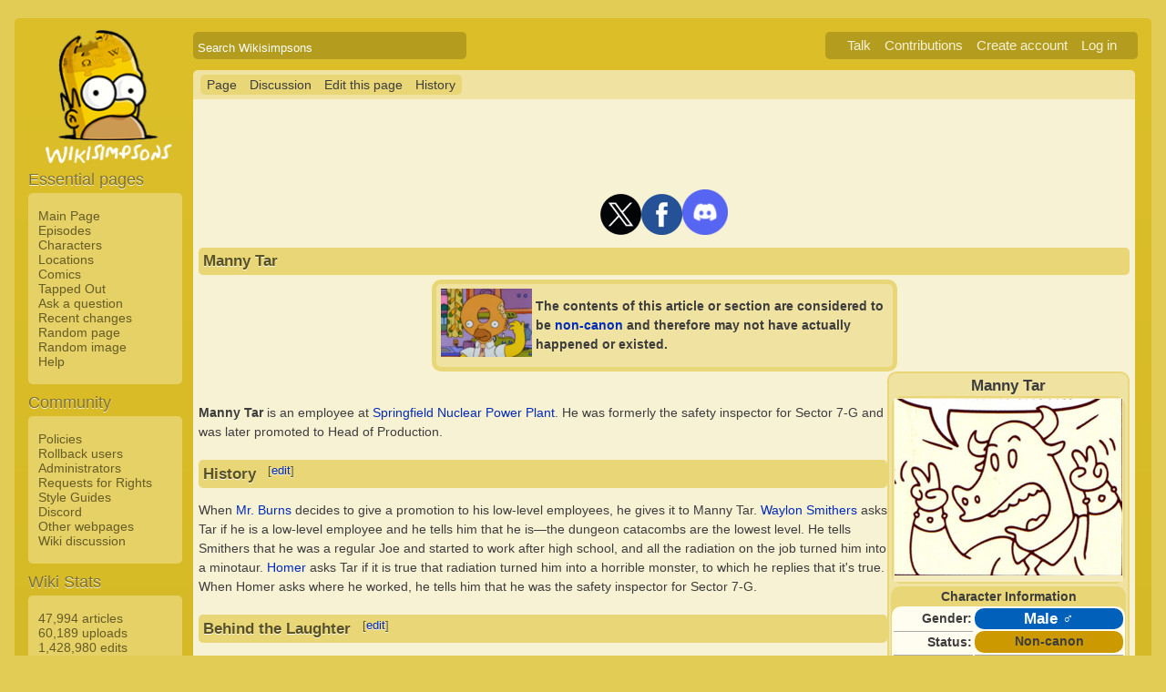

--- FILE ---
content_type: text/html; charset=UTF-8
request_url: https://simpsonswiki.com/wiki/Manny_Tar
body_size: 18811
content:
<!DOCTYPE html>
<html class="client-nojs" lang="en" dir="ltr">
<head>
<meta charset="UTF-8"/>
<title>Manny Tar - Wikisimpsons, the Simpsons Wiki</title>
<script>document.documentElement.className = document.documentElement.className.replace( /(^|\s)client-nojs(\s|$)/, "$1client-js$2" );</script>
<script>(window.RLQ=window.RLQ||[]).push(function(){mw.config.set({"wgCanonicalNamespace":"","wgCanonicalSpecialPageName":false,"wgNamespaceNumber":0,"wgPageName":"Manny_Tar","wgTitle":"Manny Tar","wgCurRevisionId":1243445,"wgRevisionId":1243445,"wgArticleId":121719,"wgIsArticle":true,"wgIsRedirect":false,"wgAction":"view","wgUserName":null,"wgUserGroups":["*"],"wgCategories":["Characters","Male characters","Non-canon characters","Springfield Nuclear Power Plant employees","Adults","Bongo comic book characters","One-time characters"],"wgBreakFrames":false,"wgPageContentLanguage":"en","wgPageContentModel":"wikitext","wgSeparatorTransformTable":["",""],"wgDigitTransformTable":["",""],"wgDefaultDateFormat":"mdy","wgMonthNames":["","January","February","March","April","May","June","July","August","September","October","November","December"],"wgMonthNamesShort":["","Jan","Feb","Mar","Apr","May","Jun","Jul","Aug","Sep","Oct","Nov","Dec"],"wgRelevantPageName":"Manny_Tar","wgRelevantArticleId":121719,"wgRequestId":"6e13b0fef662ae29974ad4c0","wgIsProbablyEditable":true,"wgRestrictionEdit":[],"wgRestrictionMove":[],"wgWikiEditorEnabledModules":{"toolbar":true,"dialogs":true,"preview":true,"publish":false},"wgCategoryTreePageCategoryOptions":"{\"mode\":0,\"hideprefix\":20,\"showcount\":true,\"namespaces\":false}"});mw.loader.state({"site.styles":"ready","noscript":"ready","user.styles":"ready","user":"ready","user.options":"loading","user.tokens":"loading","mediawiki.legacy.shared":"ready","mediawiki.legacy.commonPrint":"ready","mediawiki.sectionAnchor":"ready","skins.wikisimpsons":"ready"});mw.loader.implement("user.options@0j3lz3q",function($,jQuery,require,module){mw.user.options.set({"variant":"en"});});mw.loader.implement("user.tokens@081hide",function ( $, jQuery, require, module ) {
mw.user.tokens.set({"editToken":"+\\","patrolToken":"+\\","watchToken":"+\\","csrfToken":"+\\"});/*@nomin*/;

});mw.loader.load(["mediawiki.action.view.postEdit","site","mediawiki.page.startup","mediawiki.user","mediawiki.hidpi","mediawiki.page.ready","mediawiki.searchSuggest","ext.gadget.collapsibleTables","skins.wikisimpsons.js"]);});</script>
<link rel="stylesheet" href="/w/load.php?debug=false&amp;lang=en&amp;modules=mediawiki.legacy.commonPrint%2Cshared%7Cmediawiki.sectionAnchor%7Cskins.wikisimpsons&amp;only=styles&amp;skin=wikisimpsons"/>
<script async="" src="/w/load.php?debug=false&amp;lang=en&amp;modules=startup&amp;only=scripts&amp;skin=wikisimpsons"></script>
<meta name="ResourceLoaderDynamicStyles" content=""/>
<link rel="stylesheet" href="/w/load.php?debug=false&amp;lang=en&amp;modules=site.styles&amp;only=styles&amp;skin=wikisimpsons"/>
<meta name="generator" content="MediaWiki 1.29.0"/>
<meta name="description" content="Manny Tar is an employee at Springfield Nuclear Power Plant. He was formerly the safety inspector for Sector 7-G and was later promoted to Head of Production."/>
<link rel="alternate" type="application/x-wiki" title="Edit this page" href="/w/index.php?title=Manny_Tar&amp;action=edit"/>
<link rel="edit" title="Edit this page" href="/w/index.php?title=Manny_Tar&amp;action=edit"/>
<link rel="shortcut icon" href="/favicon.ico"/>
<link rel="search" type="application/opensearchdescription+xml" href="/w/opensearch_desc.php" title="Wikisimpsons (en)"/>
<link rel="EditURI" type="application/rsd+xml" href="https://simpsonswiki.com/w/api.php?action=rsd"/>
<link rel="copyright" href="//creativecommons.org/licenses/by-sa/3.0/"/>
<link rel="alternate" type="application/atom+xml" title="Wikisimpsons Atom feed" href="/w/index.php?title=Special:RecentChanges&amp;feed=atom"/>
<link rel="canonical" href="https://simpsonswiki.com/wiki/Manny_Tar"/>
	<meta property="og:type" content="article"/>

	<meta property="og:site_name" content="Wikisimpsons"/>

	<meta property="og:title" content="Manny Tar"/>

	<meta property="og:description" content="Manny Tar is an employee at Springfield Nuclear Power Plant. He was formerly the safety inspector for Sector 7-G and was later promoted to Head of Production."/>

	<meta property="og:url" content="https://simpsonswiki.com/wiki/Manny_Tar"/>

	<meta property="fb:app_id" content="208195102528120"/>

</head>
<body class="mediawiki ltr sitedir-ltr mw-hide-empty-elt ns-0 ns-subject page-Manny_Tar rootpage-Manny_Tar skin-wikisimpsons action-view"><script type="application/ld+json">
{
  "@context": "http://schema.org",
  "@type": "WebSite",
  "name": "Wikisimpsons",
  "alternateName": "Simpsons Wiki",
  "url": "https://simpsonswiki.com/"
}
</script>
	<script async src="//pagead2.googlesyndication.com/pagead/js/adsbygoogle.js"></script>
	<script>
	(adsbygoogle = window.adsbygoogle || []).push({});
	</script>
<div id="main_container">
		
	<table id="main_table" cellpadding="5">
		<tr>
			<td class="mobile-hide"></td>
			<td>
				<a
					href="/wiki/Main_Page"
					 title="Visit the main page"				>
					<img
						src="https://static.simpsonswiki.com/logos/wikilogo-default.png"
						alt="Wikisimpsons"
						id="logo"
						class="mobile-show"
					/>
				</a>
				<div id="page_header">
								<!--<span id="page_title">Manny Tar</span>-->
					<form action="/w/index.php" id="searchform">
						<input type="hidden" name="title" value="Special:Search" />
						<span id="page_title">
							<div class="search_box">
							  <div class="search_container">
							      <!--<span class="icon"><i class="fa fa-search"></i></span>-->
							      <!--<input type="search" id="search" placeholder="Search Wikisimpsons" />-->
							      <input type="search" name="search" placeholder="Search Wikisimpsons" title="Search Wikisimpsons [f]" accesskey="f" id="searchInput"/>							  </div>
							</div>
						</span>
					</form>
									<div id="user_box">
						<ul>
							<li id="pt-anontalk"><a href="/wiki/Special:MyTalk" title="Discussion about edits from this IP address [n]" accesskey="n">Talk</a></li><li id="pt-anoncontribs"><a href="/wiki/Special:MyContributions" title="A list of edits made from this IP address [y]" accesskey="y">Contributions</a></li><li id="pt-createaccount"><a href="/w/index.php?title=Special:CreateAccount&amp;returnto=Manny+Tar" title="You are encouraged to create an account and log in; however, it is not mandatory">Create account</a></li><li id="pt-login"><a href="/w/index.php?title=Special:UserLogin&amp;returnto=Manny+Tar" title="You are encouraged to log in; however, it is not mandatory [o]" accesskey="o">Log in</a></li>						</ul>
					</div>
				</div>
			</td>
		</tr>
		<tr>
			<td id="sidebar" class="mobile-hide">
				<a
					href="/wiki/Main_Page"
					 title="Visit the main page"				>
					<img
						src="https://static.simpsonswiki.com/logos/wikilogo-default.png"
						alt="Wikisimpsons"
						id="logo"
					/>
				</a>
				<div id="sidebar_content">
				
					<!-- Sidebar -->
					
					
										<div id="p-navigation">
						<div class="sidebar_header">Essential pages</div>
											<div class="sidebar">
							<ul>
					<li id="n-Main-Page"><a href="/wiki/Main_Page">Main Page</a></li><li id="n-Episodes"><a href="/wiki/List_of_episodes">Episodes</a></li><li id="n-Characters"><a href="/wiki/Category:Characters">Characters</a></li><li id="n-Locations"><a href="/wiki/Category:Locations">Locations</a></li><li id="n-Comics"><a href="/wiki/Wikisimpsons:Comics_Main_Page">Comics</a></li><li id="n-Tapped-Out"><a href="/wiki/Wikisimpsons:Tapped_Out_portal">Tapped Out</a></li><li id="n-Ask-a-question"><a href="https://answers.simpsonswiki.com/ask">Ask a question</a></li><li id="n-recentchanges"><a href="/wiki/Special:RecentChanges" title="A list of recent changes in the wiki [r]" accesskey="r">Recent changes</a></li><li id="n-randompage"><a href="/wiki/Special:Random" title="Load a random page [x]" accesskey="x">Random page</a></li><li id="n-Random-image"><a href="/wiki/Special:Random/File">Random image</a></li><li id="n-help"><a href="/wiki/Help:Contents" title="The place to find out">Help</a></li>							</ul>
						</div>
					</div>					<div id="p-Community">
						<div class="sidebar_header">Community</div>
											<div class="sidebar">
							<ul>
					<li id="n-Policies"><a href="/wiki/Wikisimpsons:Policies_and_Guidelines">Policies</a></li><li id="n-Rollback-users"><a href="/wiki/Wikisimpsons:Rollback">Rollback users</a></li><li id="n-Administrators"><a href="/wiki/Wikisimpsons:Administrators">Administrators</a></li><li id="n-Requests-for-Rights"><a href="/wiki/Wikisimpsons:Requests_for_Rights">Requests for Rights</a></li><li id="n-Style-Guides"><a href="/wiki/Category:Style_Guides">Style Guides</a></li><li id="n-Discord"><a href="https://discord.gg/XfHxBDQ" rel="nofollow">Discord</a></li><li id="n-Other-webpages"><a href="/wiki/Wikisimpsons:Other_webpages">Other webpages</a></li><li id="n-Wiki-discussion"><a href="/wiki/Wikisimpsons:Wiki_discussion">Wiki discussion</a></li>							</ul>
						</div>
					</div>					<div id="p-Wiki_Stats">
						<div class="sidebar_header">Wiki Stats</div>
											<div class="sidebar">
							<ul>
					<li id="n-47.2C994-articles"><a href="/wiki/Special:Statistics">47,994 articles</a></li><li id="n-60.2C189-uploads"><a href="/wiki/Special:Statistics">60,189 uploads</a></li><li id="n-1.2C428.2C980-edits"><a href="/wiki/Special:Statistics">1,428,980 edits</a></li><li id="n-33.2C399-users"><a href="/wiki/Special:Statistics">33,399 users</a></li>							</ul>
						</div>
					</div>					<div id="p-tb">
						<div class="sidebar_header">Tools</div>
											<div class="sidebar">
							<ul>
					<li id="t-whatlinkshere"><a href="/wiki/Special:WhatLinksHere/Manny_Tar" title="A list of all wiki pages that link here [j]" accesskey="j">What links here</a></li><li id="t-recentchangeslinked"><a href="/wiki/Special:RecentChangesLinked/Manny_Tar" rel="nofollow" title="Recent changes in pages linked from this page [k]" accesskey="k">Related changes</a></li><li id="t-specialpages"><a href="/wiki/Special:SpecialPages" title="A list of all special pages [q]" accesskey="q">Special pages</a></li><li id="t-print"><a href="/w/index.php?title=Manny_Tar&amp;printable=yes" rel="alternate" title="Printable version of this page [p]" accesskey="p">Printable version</a></li><li id="t-permalink"><a href="/w/index.php?title=Manny_Tar&amp;oldid=1243445" title="Permanent link to this revision of the page">Permanent link</a></li><li id="t-info"><a href="/w/index.php?title=Manny_Tar&amp;action=info" title="More information about this page">Page information</a></li>							</ul>
						</div>
					</div>					<div id="p-Wiki_Network">
						<div class="sidebar_header">Wiki Network</div>
											<div class="sidebar">
							<ul>
					<li id="n-Svenska-Wikisimpsons"><a href="https://sv.simpsonswiki.com/wiki/Huvudsida">Svenska Wikisimpsons</a></li><li id="n-Wikisimpsons-Answers"><a href="https://answers.simpsonswiki.com/">Wikisimpsons Answers</a></li><li id="n-The-Springfield-Shopper"><a href="https://news.simpsonswiki.com/" rel="nofollow">The Springfield Shopper</a></li><li id="n-Simpsonspedia"><a href="http://simpsonspedia.net/index.php?title=Simpsonspedia">Simpsonspedia</a></li>							</ul>
						</div>
					</div>					<div id="p-Affiliates">
						<div class="sidebar_header">Affiliates</div>
											<div class="sidebar">
							<ul>
					<li id="n-The-Simpsons-Comics-Site"><a href="http://tscs.xtreemhost.com/" rel="nofollow">The Simpsons Comics Site</a></li><li id="n-Springfield-Punx"><a href="http://springfieldpunx.blogspot.com/" rel="nofollow">Springfield Punx</a></li><li id="n-Dead-Homer-Society"><a href="https://deadhomersociety.wordpress.com/" rel="nofollow">Dead Homer Society</a></li><li id="n-The-Infosphere"><a href="http://theinfosphere.org/">The Infosphere</a></li><li id="n-NIWA"><a href="http://niwanetwork.org/" rel="nofollow">NIWA</a></li><li id="n-Other-affiliates"><a href="/wiki/Wikisimpsons:Affiliates">Other affiliates</a></li>							</ul>
						</div>
					</div>					<div id="p-socialsidebar">
						<div class="sidebar_header">Social Media</div>
					<iframe src="//www.facebook.com/plugins/like.php?app_id=150743178336313&amp;href=https%3A%2F%2Fwww.facebook.com%2Fwikisimpsons&amp;send=false&amp;layout=button_count&amp;width=135&amp;show_faces=false&amp;action=like&amp;colorscheme=light&amp;font&amp;height=21" scrolling="no" frameborder="0" style="border:none; overflow:hidden; width:135px; height:21px;" allowTransparency="true"></iframe><a href="https://twitter.com/simpsonswiki" class="twitter-follow-button" data-show-count="false">Follow @simpsonswiki</a><script src="//platform.twitter.com/widgets.js" type="text/javascript"></script></div>					<!-- Google AdSense -->
					<div class="portlet">
					<!--<h5>Advertisement</h5>-->
				   <!-- Wikisimpsons Sidebar -->
				   <ins class="adsbygoogle"
				        style="display:inline-block;width:160px;height:600px"
				        data-ad-client="ca-pub-9190928661218539"
				        data-ad-slot="3489039103"></ins>
				   <script>
				   (adsbygoogle = window.adsbygoogle || []).push({});
				   </script>
				</div>					<!-- End Google AdSense -->
					<!-- End Sidebar -->

				</div>
			</td>
			<td id="primary_content">
				<a id="top"></a>
				<!--<div id="notice">Test Notice</div>
				<div id="alert">Test Alert</div>-->
												<div id="page-toolbar">
					<ul>
						<li id="ca-nstab-main" class="selected"><a href="/wiki/Manny_Tar" title="View the content page [c]" accesskey="c">Page</a></li><li id="ca-talk"><a href="/wiki/Talk:Manny_Tar" rel="discussion" title="Discussion about the content page [t]" accesskey="t">Discussion</a></li><li id="ca-edit"><a href="/w/index.php?title=Manny_Tar&amp;action=edit" title="Edit this page [e]" accesskey="e">Edit this page</a></li><li id="ca-history"><a href="/w/index.php?title=Manny_Tar&amp;action=history" title="Past revisions of this page [h]" accesskey="h">History</a></li>					</ul>
				</div>

				
				<div id="primary_content" class="mw-body">
					<!-- Google AdSense -->
					<div align="center" class="adBanner">
				   <!-- Wikisimpsons Top Banner -->
				   <ins class="adsbygoogle"
				        style="display:inline-block;width:728px;height:90px"
				        data-ad-client="ca-pub-9190928661218539"
				        data-ad-slot="9535572701"></ins>
				   <script>
				   (adsbygoogle = window.adsbygoogle || []).push({});
				   </script>
				</div>
				<center><a href="http://twitter.com/simpsonswiki" title="Twitter" rel="nofollow"><img alt="Twitter" src="https://static.simpsonswiki.com/images/thumb/0/02/Twittericon.png/90px-Twittericon.png" width="45" height="45" srcset="https://static.simpsonswiki.com/images/thumb/0/02/Twittericon.png/68px-Twittericon.png 1.5x, https://static.simpsonswiki.com/images/thumb/0/02/Twittericon.png/90px-Twittericon.png 2x"></a><a href="http://www.facebook.com/wikisimpsons" title="Facebook" rel="nofollow"><img alt="Facebook" src="https://static.simpsonswiki.com/images/thumb/5/53/Facebookicon.png/90px-Facebookicon.png" width="45" height="45" srcset="https://static.simpsonswiki.com/images/thumb/5/53/Facebookicon.png/68px-Facebookicon.png 1.5x, https://static.simpsonswiki.com/images/thumb/5/53/Facebookicon.png/90px-Facebookicon.png 2x"></a><a href="https://discord.gg/GyneDH6" title="Discord" rel="nofollow"><img alt="Discord" src="https://static.simpsonswiki.com/images/thumb/3/3b/Discordlogo.png/102px-Discordlogo.png" width="50" height="50" srcset="https://static.simpsonswiki.com/images/thumb/3/3b/Discordlogo.png/102px-Discordlogo.png 1.5x, https://static.simpsonswiki.com/images/thumb/3/3b/Discordlogo.png/102px-Discordlogo.png 2x"></a></center>
									<!-- End Google AdSense -->

					<!-- Page Title -->
										<h1 class="page_title firstHeading" id="firstHeading">Manny Tar</h1>
										<!-- Tagline (Print Only -->
					<div id="site_tagline">Wikisimpsons - The Simpsons Wiki</div>

					<!-- Subtitles -->
										
					<!-- Body Text -->
					<div id="mw-content-text" lang="en" dir="ltr" class="mw-content-ltr"><table align="center" width="50%" style="background: #f0e3a2; padding: 2px; border:5px solid #e9d677; border-top-left-radius: 5px; width: 100% -moz-border-radius-topleft: 5px; -webkit-border-top-left-radius: 5px; -khtml-border-top-left-radius: 5px; -icab-border-top-left-radius: 5px; -o-border-top-left-radius: 5px; border-bottom-left-radius: 5px; -moz-border-radius-bottomleft: 5px; -webkit-border-bottom-left-radius: 5px; -khtml-border-bottom-left-radius: 5px; -icab-border-bottom-left-radius: 5px; -o-border-bottom-left-radius: 5px;; border-bottom-left-radius: 5px; -moz-border-radius-bottomleft: 5px; -webkit-border-bottom-left-radius: 5px; -khtml-border-bottom-left-radius: 5px; -icab-border-bottom-left-radius: 5px; -o-border-bottom-left-radius: 5px; border-bottom-right-radius: 5px; -moz-border-radius-bottomright: 5px; -webkit-border-bottom-right-radius: 5px; -khtml-border-bottom-right-radius: 5px; -icab-border-bottom-right-radius: 5px; -o-border-bottom-right-radius: 5px;; border-radius: 10px; -moz-border-radius: 10px; -webkit-border-radius: 10px; -khtml-border-radius: 10px; -icab-border-radius: 10px; -o-border-radius: 10px;;">

<tr>
<td><img alt="Donut Homer.png" src="https://static.simpsonswiki.com/images/thumb/5/57/Donut_Homer.png/100px-Donut_Homer.png" width="100" height="75" srcset="https://static.simpsonswiki.com/images/thumb/5/57/Donut_Homer.png/150px-Donut_Homer.png 1.5x, https://static.simpsonswiki.com/images/thumb/5/57/Donut_Homer.png/200px-Donut_Homer.png 2x" />
</td>
<td><span class="plainlinks"><b>The contents of this article or section are considered to be <a href="/wiki/Wikisimpsons:Non-Canon" class="mw-redirect" title="Wikisimpsons:Non-Canon">non-canon</a> and therefore may not have actually happened or existed.</b></span>
</td></tr></table>
<table align="right" style="background:#f0e3a2; border:2px solid #e9d677; width:19%; border-radius:10px;">

<tr>
<td align="center"> <b><big>Manny Tar</big></b>
<table align="center" style="background:#e9d677; border-radius:10px;">
<tr>
<td align="center" style="background:#f4eabd;"> <a href="/wiki/File:Manny_Tar.png" class="image"><img alt="Manny Tar.png" src="https://static.simpsonswiki.com/images/thumb/d/d0/Manny_Tar.png/250px-Manny_Tar.png" width="250" height="194" srcset="https://static.simpsonswiki.com/images/thumb/d/d0/Manny_Tar.png/375px-Manny_Tar.png 1.5x, https://static.simpsonswiki.com/images/d/d0/Manny_Tar.png 2x" /></a><br/>
</td></tr></table>
</td></tr>
<tr>
<td style="background:#e9d677; border-radius:10px;" align="center"> <b>Character Information</b>
<table align="center" style="background:#FFFDF0; width:100%; border-radius:10px;">
<tr>
<th align="right" width="80px"> Gender:
</th>
<td bgcolor="#0060ba" style="border-radius: 10px; -moz-border-radius: 10px; -webkit-border-radius: 10px; -khtml-border-radius: 10px; -icab-border-radius: 10px; -o-border-radius: 10px;"> <big><center><b><a href="/wiki/Category:Male_characters" title="Category:Male characters"><span style="color:#FFFFFF;">Male ♂</span></a></b></center></big>
</td></tr>


<tr>
<th align="right" style="border-top:1px solid #aaa;"> Status:
</th>
<td bgcolor="#CC9900" style="border-radius: 10px; -moz-border-radius: 10px; -webkit-border-radius: 10px; -khtml-border-radius: 10px; -icab-border-radius: 10px; -o-border-radius: 10px;"> <center><b>Non-canon</b></center>
</td></tr>






<tr>
<th align="right" width="80px" style="border-top:1px solid #aaa;"> Occupation:
</th>
<td style="border-top:1px solid #aaa;"> <b>Current:</b> Head of Production at <a href="/wiki/Springfield_Nuclear_Power_Plant" title="Springfield Nuclear Power Plant">Springfield Nuclear Power Plant</a><br><b>Former:</b> Safety inspector for Sector 7-G
</td></tr>






<tr>
<th align="right" width="80px" style="border-top:1px solid #e9d677;"> First appearance:
</th>
<td style="border-top:1px solid #e9d677;"> <i><a href="/wiki/Burnsie%27s_Belly_Laughs!" title="Burnsie's Belly Laughs!">Burnsie's Belly Laughs!</a></i>
</td></tr>



</table><div style="float:right; text-align:right"><div class="noprint plainlinks navbar" style="background:none; padding:0; font-weight:normal;; font-size:xx-small;"><a href="/wiki/Template:Character" title="Template:Character"><span title="View this template" style="">v</span></a>&#160;<span style="font-size:80%;">•</span>&#160;<a href="/wiki/Template_talk:Character" title="Template talk:Character"><span title="Discuss this template" style="">d</span></a>&#160;<span style="font-size:80%;">•</span>&#160;<a rel="nofollow" class="external text" href="https://simpsonswiki.com/w/index.php?title=Template:Character&amp;action=edit"><span title="Edit this template" style=";">e</span></a>&#160;<span style="font-size:80%;">•</span>&#160;<a rel="nofollow" class="external text" href="https://simpsonswiki.com/w/index.php?title=Template:Character&amp;action=history"><span title="History of this template" style=";">h</span></a></div></div>
</td></tr>

</table>
<p><br />
<b>Manny Tar</b> is an employee at <a href="/wiki/Springfield_Nuclear_Power_Plant" title="Springfield Nuclear Power Plant">Springfield Nuclear Power Plant</a>. He was formerly the safety inspector for Sector 7-G and was later promoted to Head of Production.
</p>
<h2><span class="mw-headline" id="History">History</span><span class="mw-editsection"><span class="mw-editsection-bracket">[</span><a href="/w/index.php?title=Manny_Tar&amp;action=edit&amp;section=1" title="Edit section: History">edit</a><span class="mw-editsection-bracket">]</span></span></h2>
<p>When <a href="/wiki/Mr._Burns" class="mw-redirect" title="Mr. Burns">Mr. Burns</a> decides to give a promotion to his low-level employees, he gives it to Manny Tar. <a href="/wiki/Waylon_Smithers" class="mw-redirect" title="Waylon Smithers">Waylon Smithers</a> asks Tar if he is a low-level employee and he tells him that he is—the dungeon catacombs are the lowest level. He tells Smithers that he was a regular Joe and started to work after high school, and all the radiation on the job turned him into a minotaur. <a href="/wiki/Homer" class="mw-redirect" title="Homer">Homer</a> asks Tar if it is true that radiation turned him into a horrible monster, to which he replies that it's true. When Homer asks where he worked, he tells him that he was the safety inspector for Sector 7-G.
</p>
<h2><span class="mw-headline" id="Behind_the_Laughter">Behind the Laughter</span><span class="mw-editsection"><span class="mw-editsection-bracket">[</span><a href="/w/index.php?title=Manny_Tar&amp;action=edit&amp;section=2" title="Edit section: Behind the Laughter">edit</a><span class="mw-editsection-bracket">]</span></span></h2>
<p>Manny Tar's name is a pun on <i><a href="https://en.wikipedia.org/wiki/minotaur" class="extiw" title="wikipedia:minotaur">minotaur</a></i>.
</p>
<h2><span class="mw-headline" id="Appearances">Appearances</span><span class="mw-editsection"><span class="mw-editsection-bracket">[</span><a href="/w/index.php?title=Manny_Tar&amp;action=edit&amp;section=3" title="Edit section: Appearances">edit</a><span class="mw-editsection-bracket">]</span></span></h2>
<ul><li><a href="/wiki/Bongo_Comics_Group" title="Bongo Comics"><img alt="Bongo Comics" src="https://static.simpsonswiki.com/images/thumb/e/e1/Bongo_logo_2012.png/35px-Bongo_logo_2012.png" width="35" height="21" srcset="https://static.simpsonswiki.com/images/thumb/e/e1/Bongo_logo_2012.png/53px-Bongo_logo_2012.png 1.5x, https://static.simpsonswiki.com/images/thumb/e/e1/Bongo_logo_2012.png/70px-Bongo_logo_2012.png 2x" /></a> <span style="top: -6px; position: relative;"><i><a href="/wiki/Category:Comic_stories" title="Category:Comic stories">Comic story</a></i> – <i><a href="/wiki/Burnsie%27s_Belly_Laughs!" title="Burnsie's Belly Laughs!">Burnsie's Belly Laughs!</a></i> <small></small></span></li></ul>
<p><br />
</p>
<table class="collapsible collapsed" width="100%" align="center" style="background:#f0e3a2; border:2px solid #d1bd67; border-radius:10px;">

<tr>
<th colspan="3" style="background:#f0e3a2;"> <div style="float:left; width:6em; text-align:left"><div class="noprint plainlinks navbar" style="background:none; padding:0; font-weight:normal;; font-size:xx-small;"><a href="/wiki/Template:Springfield_Nuclear_Power_Plant" title="Template:Springfield Nuclear Power Plant"><span title="View this template" style="">view</span></a>&#160;<span style="font-size:80%;">•</span>&#160;<a href="/wiki/Template_talk:Springfield_Nuclear_Power_Plant" title="Template talk:Springfield Nuclear Power Plant"><span title="Discuss this template" style="">talk</span></a>&#160;<span style="font-size:80%;">•</span>&#160;<a rel="nofollow" class="external text" href="https://simpsonswiki.com/w/index.php?title=Template:Springfield_Nuclear_Power_Plant&amp;action=edit"><span title="Edit this template" style=";">edit</span></a>&#160;<span style="font-size:80%;">•</span>&#160;<a rel="nofollow" class="external text" href="https://simpsonswiki.com/w/index.php?title=Template:Springfield_Nuclear_Power_Plant&amp;action=history"><span title="History of this template" style=";">past</span></a></div></div><big><b><a href="/wiki/Springfield_Nuclear_Power_Plant" title="Springfield Nuclear Power Plant">Springfield Nuclear Power Plant</a></b></big>
</th></tr>
<tr>
<td>
<table class="collapsible collapsed" width="100%">
<tr>
<th colspan="3" style="background: #ffffff"><div style="float:left; width:6em; text-align:left"><div class="noprint plainlinks navbar" style="background:none; padding:0; font-weight:normal;; font-size:xx-small;"><a href="/wiki/Template:Springfield_Nuclear_Power_Plant/Management" title="Template:Springfield Nuclear Power Plant/Management"><span title="View this template" style="">view</span></a>&#160;<span style="font-size:80%;">•</span>&#160;<a href="/wiki/Template_talk:Springfield_Nuclear_Power_Plant/Management" title="Template talk:Springfield Nuclear Power Plant/Management"><span title="Discuss this template" style="">talk</span></a>&#160;<span style="font-size:80%;">•</span>&#160;<a rel="nofollow" class="external text" href="https://simpsonswiki.com/w/index.php?title=Template:Springfield_Nuclear_Power_Plant/Management&amp;action=edit"><span title="Edit this template" style=";">edit</span></a>&#160;<span style="font-size:80%;">•</span>&#160;<a rel="nofollow" class="external text" href="https://simpsonswiki.com/w/index.php?title=Template:Springfield_Nuclear_Power_Plant/Management&amp;action=history"><span title="History of this template" style=";">past</span></a></div></div> Management
</th></tr>
<tr>
<td colspan="3" align="center" style="background: #ffffff"> <a href="/wiki/Charles_Montgomery_Burns" title="Charles Montgomery Burns">Charles Montgomery Burns</a> <b>•</b> <a href="/wiki/Canary_M._Burns" title="Canary M. Burns">Canary M. Burns</a> <b>•</b> <a href="/wiki/Executive_1" title="Executive 1">Executive 1</a> <b>•</b> <a href="/wiki/Executive_2" title="Executive 2">Executive 2</a> <b>•</b> <a href="/wiki/Executive_3" title="Executive 3">Executive 3</a> <b>•</b> <a href="/wiki/Executive_vice_president_dog" title="Executive vice president dog">Executive vice president dog</a> <b>•</b> <a href="/wiki/Al_Simmons" title="Al Simmons">Al Simmons</a> <b>•</b> <a href="/wiki/Waylon_Smithers,_Jr." title="Waylon Smithers, Jr.">Waylon Smithers, Jr.</a>
</td></tr></table>
<table class="collapsible" width="100%">
<tr>
<th colspan="3" style="background: #ffffff"><div style="float:left; width:6em; text-align:left"><div class="noprint plainlinks navbar" style="background:none; padding:0; font-weight:normal;; font-size:xx-small;"><a href="/wiki/Template:Springfield_Nuclear_Power_Plant/Employees" title="Template:Springfield Nuclear Power Plant/Employees"><span title="View this template" style="">view</span></a>&#160;<span style="font-size:80%;">•</span>&#160;<a href="/wiki/Template_talk:Springfield_Nuclear_Power_Plant/Employees" title="Template talk:Springfield Nuclear Power Plant/Employees"><span title="Discuss this template" style="">talk</span></a>&#160;<span style="font-size:80%;">•</span>&#160;<a rel="nofollow" class="external text" href="https://simpsonswiki.com/w/index.php?title=Template:Springfield_Nuclear_Power_Plant/Employees&amp;action=edit"><span title="Edit this template" style=";">edit</span></a>&#160;<span style="font-size:80%;">•</span>&#160;<a rel="nofollow" class="external text" href="https://simpsonswiki.com/w/index.php?title=Template:Springfield_Nuclear_Power_Plant/Employees&amp;action=history"><span title="History of this template" style=";">past</span></a></div></div> <a href="/wiki/Category:Springfield_Nuclear_Power_Plant_employees" title="Category:Springfield Nuclear Power Plant employees">Employees</a>
</th></tr>
<tr>
<td colspan="3" align="center" style="background: #ffffff"> <a href="/wiki/Benjamin_(Go_Big_or_Go_Homer)" title="Benjamin (Go Big or Go Homer)">Benjamin</a> <b>•</b> <a href="/wiki/Bernie_(Homer_Goes_to_College)" title="Bernie (Homer Goes to College)">Bernie</a> <b>•</b> <a href="/wiki/Bryan" title="Bryan">Bryan</a> <b>•</b> <a href="/wiki/Carl_Carlson" title="Carl Carlson">Carl Carlson</a> <b>•</b> <a href="/wiki/Charlie" title="Charlie">Charlie</a> <b>•</b> <a href="/wiki/Lou_Collier" title="Lou Collier">Lou Collier</a> <b>•</b> <a href="/wiki/Joey_Crusher" title="Joey Crusher">Joey Crusher</a> <b>•</b> <a href="/wiki/Dotty" title="Dotty">Dotty</a> <b>•</b> <a href="/wiki/Eugene_Fisk" title="Eugene Fisk">Eugene Fisk</a> <b>•</b> <a href="/wiki/Female_Power_Plant_employee" title="Female Power Plant employee">Female Power Plant employee</a> <b>•</b> <a href="/wiki/Pops_Freshenmeyer" title="Pops Freshenmeyer">Pops Freshenmeyer</a> <b>•</b> <a href="/wiki/Mr._Gammill" title="Mr. Gammill">Mr. Gammill</a> <b>•</b> <a href="/wiki/Ghanaian_man" title="Ghanaian man">Ghanaian man</a> <b>•</b> <a href="/wiki/Great_father" title="Great father">Great father</a> <b>•</b> <a href="/wiki/Gretchen_(Go_Big_or_Go_Homer)" title="Gretchen (Go Big or Go Homer)">Gretchen</a> <b>•</b> <a href="/wiki/Guy_with_big_hand" title="Guy with big hand">Guy with big hand</a> <b>•</b> <a href="/wiki/Hank_(D%27oh_vs._the_Volcano!)" title="Hank (D'oh vs. the Volcano!)">Hank</a> <b>•</b> <a href="/wiki/Homer%27s_supervisor" title="Homer's supervisor">Homer's supervisor</a> <b>•</b> <a href="/wiki/Jacqueline_(Left_Behind)" title="Jacqueline (Left Behind)">Jacqueline</a> <b>•</b> <a href="/wiki/Janitor_(Poorhouse_Rock)" title="Janitor (Poorhouse Rock)">Janitor</a> <b>•</b> <a href="/wiki/Tibor_Jankovsky" title="Tibor Jankovsky">Tibor Jankovsky</a> <b>•</b> <a href="/wiki/Jerry_(The_Tell-Tale_Pants)" title="Jerry (The Tell-Tale Pants)">Jerry</a> <b>•</b> <a href="/wiki/Joe_(Homerland)" title="Joe (Homerland)">Joe</a> <b>•</b> <a href="/wiki/Gummy_Joe" title="Gummy Joe">Gummy Joe</a> <b>•</b> <a href="/wiki/Kathy" title="Kathy">Kathy</a> <b>•</b> <a href="/wiki/Lang-Soo" title="Lang-Soo">Lang-Soo</a> <b>•</b> <a href="/wiki/Late_shift_worker" title="Late shift worker">Late shift worker</a> <b>•</b> <a href="/wiki/Lenny_Leonard" title="Lenny Leonard">Lenny Leonard</a> <b>•</b> <a href="/wiki/Linda_(Poorhouse_Rock)" title="Linda (Poorhouse Rock)">Linda</a> <b>•</b> <a href="/wiki/Low_Blow" title="Low Blow">Low Blow</a> <b>•</b> <a href="/wiki/Barry_Mackleberry" title="Barry Mackleberry">Barry Mackleberry</a> <b>•</b> <a href="/wiki/Dr._Olberman" title="Dr. Olberman">Dr. Olberman</a> <b>•</b> <a href="/wiki/Don_Phoneyman" title="Don Phoneyman">Don Phoneyman</a> <b>•</b> <a href="/wiki/Seymour_Skinner" title="Seymour Skinner">Seymour Skinner</a> <b>•</b> <a href="/wiki/Springfield_Nuclear_Power_Plant_employee_(Homer%27s_Odyssey)" title="Springfield Nuclear Power Plant employee (Homer's Odyssey)">Springfield Nuclear Power Plant employee (Homer's Odyssey)</a> <b>•</b>  <a href="/wiki/Springfield_Nuclear_Power_Plant_employee_(Life_on_the_Fast_Lane)" title="Springfield Nuclear Power Plant employee (Life on the Fast Lane)">Springfield Nuclear Power Plant employee (Life on the Fast Lane)</a> <b>•</b> <a href="/wiki/Springfield_Nuclear_Power_Plant_employee_(Some_Enchanted_Evening)" title="Springfield Nuclear Power Plant employee (Some Enchanted Evening)">Springfield Nuclear Power Plant employee (Some Enchanted Evening)</a> <b>•</b> <a href="/wiki/Springfield_Nuclear_Power_Plant_employee_(Simpson_and_Delilah)" title="Springfield Nuclear Power Plant employee (Simpson and Delilah)">Springfield Nuclear Power Plant employee (Simpson and Delilah)</a>  <b>•</b> <a href="/wiki/Springfield_Nuclear_Power_Plant_employee_(Blazed_and_Confused)" title="Springfield Nuclear Power Plant employee (Blazed and Confused)">Springfield Nuclear Power Plant employee (Blazed and Confused)</a> <b>•</b> <a href="/wiki/Springfield_Nuclear_Power_Plant_employee_(The_Princess_Guide)" title="Springfield Nuclear Power Plant employee (The Princess Guide)">Springfield Nuclear Power Plant employee (The Princess Guide)</a> <b>•</b> <a href="/wiki/Power_plant_guard_supervisor" title="Power plant guard supervisor">Power plant guard supervisor</a> <b>•</b> <a href="/wiki/R.O.S.A" title="R.O.S.A">R.O.S.A</a> <b>•</b> <a href="/wiki/Angry_Ricky" title="Angry Ricky">Angry Ricky</a> <b>•</b> <a href="/wiki/Security_guard" title="Security guard">Security guard</a> <b>•</b> <a href="/wiki/Homer_Simpson" title="Homer Simpson">Homer Simpson</a> <b>•</b> <a href="/wiki/Smitty" title="Smitty">Smitty</a> <b>•</b> <a href="/wiki/Stewart" title="Stewart">Stewart</a> <b>•</b> <a class="mw-selflink selflink">Manny Tar</a> <b>•</b> <a href="/wiki/Weinstein" title="Weinstein">Weinstein</a> <b>•</b> <a href="/wiki/Zutroy" title="Zutroy">Zutroy</a>
</td></tr></table>
<table class="collapsible collapsed" width="100%">
<tr>
<th colspan="3" style="background: #ffffff"><div style="float:left; width:6em; text-align:left"><div class="noprint plainlinks navbar" style="background:none; padding:0; font-weight:normal;; font-size:xx-small;"><a href="/wiki/Template:Springfield_Nuclear_Power_Plant/Former_Employees" title="Template:Springfield Nuclear Power Plant/Former Employees"><span title="View this template" style="">view</span></a>&#160;<span style="font-size:80%;">•</span>&#160;<a href="/wiki/Template_talk:Springfield_Nuclear_Power_Plant/Former_Employees" title="Template talk:Springfield Nuclear Power Plant/Former Employees"><span title="Discuss this template" style="">talk</span></a>&#160;<span style="font-size:80%;">•</span>&#160;<a rel="nofollow" class="external text" href="https://simpsonswiki.com/w/index.php?title=Template:Springfield_Nuclear_Power_Plant/Former_Employees&amp;action=edit"><span title="Edit this template" style=";">edit</span></a>&#160;<span style="font-size:80%;">•</span>&#160;<a rel="nofollow" class="external text" href="https://simpsonswiki.com/w/index.php?title=Template:Springfield_Nuclear_Power_Plant/Former_Employees&amp;action=history"><span title="History of this template" style=";">past</span></a></div></div> Former Employees
</th></tr>
<tr>
<td colspan="3" align="center" style="background: #ffffff"> <a href="/wiki/A9000_Robots" title="A9000 Robots">A9000 Robots</a> <b>•</b> <a href="/wiki/Wade_Boggs_(character)" title="Wade Boggs (character)">Wade Boggs</a> <b>•</b> <a href="/wiki/Don_Bookner" title="Don Bookner">Don Bookner</a> <b>•</b> <a href="/wiki/Larry_Burns" title="Larry Burns">Larry Burns</a> <b>•</b> <a href="/wiki/Jos%C3%A9_Canseco_(character)" title="José Canseco (character)">José Canseco</a> <b>•</b> <a href="/wiki/Gary_Chalmers" title="Gary Chalmers">Gary Chalmers</a> <b>•</b> <a href="/wiki/Roger_Clemens_(character)" title="Roger Clemens (character)">Roger Clemens</a> <b>•</b> <a href="/wiki/Chip_Davis" title="Chip Davis">Chip Davis</a> <b>•</b> <a href="/wiki/Roz_Davis" title="Roz Davis">Roz Davis</a> <b>•</b> <a href="/wiki/Roger_Ducette" title="Roger Ducette">Roger Ducette</a> <b>•</b> <a href="/wiki/Ms._Finch" title="Ms. Finch">Ms. Finch</a> <b>•</b> <a href="/wiki/Ned_Flanders" title="Ned Flanders">Ned Flanders</a> <b>•</b> <a href="/wiki/Ken_Griffey,_Jr._(character)" title="Ken Griffey, Jr. (character)">Ken Griffey, Jr.</a> <b>•</b> <a href="/wiki/Frank_Grimes" title="Frank Grimes">Frank Grimes</a> <b>•</b> <a href="/wiki/Karl" title="Karl">Karl</a> <b>•</b> <a href="/wiki/Fred_Kranepool" title="Fred Kranepool">Fred Kranepool</a> <b>•</b> <a href="/wiki/Larry_(The_Falcon_and_the_D%27ohman)" title="Larry (The Falcon and the D'ohman)">Larry</a> <b>•</b> <a href="/wiki/Jack_Marley" title="Jack Marley">Jack Marley</a> <b>•</b> <a href="/wiki/Robert_Marlowe" title="Robert Marlowe">Robert Marlowe</a> <b>•</b> <a href="/wiki/Don_Mattingly_(character)" title="Don Mattingly (character)">Don Mattingly</a> <b>•</b> <a href="/wiki/Elon_Musk_(character)" title="Elon Musk (character)">Elon Musk</a> <b>•</b> <a href="/wiki/Queenie_(Homer%27s_Barbershop_Quartet)" title="Queenie (Homer's Barbershop Quartet)">Queenie</a> <b>•</b> <a href="/wiki/Steve_Sax_(character)" title="Steve Sax (character)">Steve Sax</a> <b>•</b> <a href="/wiki/Mike_Scioscia_(character)" title="Mike Scioscia (character)">Mike Scioscia</a> <b>•</b> <a href="/wiki/Mindy_Simmons" title="Mindy Simmons">Mindy Simmons</a> <b>•</b> <a href="/wiki/Gomer_Simpkins" title="Gomer Simpkins">Gomer Simpkins</a> <b>•</b> <a href="/wiki/Marge_Simpson" title="Marge Simpson">Marge Simpson</a> <b>•</b> <a href="/wiki/Wayne_Slater" title="Wayne Slater">Wayne Slater</a> <b>•</b> <a href="/wiki/Ozzie_Smith_(character)" title="Ozzie Smith (character)">Ozzie Smith</a> <b>•</b> <a href="/wiki/Waylon_Smithers,_Sr." title="Waylon Smithers, Sr.">Waylon Smithers, Sr.</a> <b>•</b> <a href="/wiki/Darryl_Strawberry_(character)" title="Darryl Strawberry (character)">Darryl Strawberry</a> <b>•</b> <a href="/wiki/Ted_(The_Devil_Wears_Nada)" title="Ted (The Devil Wears Nada)">Ted</a> <b>•</b> <a href="/wiki/Mr._Tickles" title="Mr. Tickles">Mr. Tickles</a> <b>•</b> <a href="/wiki/Mike_Wegman" title="Mike Wegman">Mike Wegman</a>
</td></tr></table>
<table class="collapsible collapsed" width="100%">
<tr>
<th colspan="3" style="background: #ffffff"><div style="float:left; width:6em; text-align:left"><div class="noprint plainlinks navbar" style="background:none; padding:0; font-weight:normal;; font-size:xx-small;"><a href="/wiki/Template:Springfield_Nuclear_Power_Plant/Miscellaneous" title="Template:Springfield Nuclear Power Plant/Miscellaneous"><span title="View this template" style="">view</span></a>&#160;<span style="font-size:80%;">•</span>&#160;<a href="/wiki/Template_talk:Springfield_Nuclear_Power_Plant/Miscellaneous" title="Template talk:Springfield Nuclear Power Plant/Miscellaneous"><span title="Discuss this template" style="">talk</span></a>&#160;<span style="font-size:80%;">•</span>&#160;<a rel="nofollow" class="external text" href="https://simpsonswiki.com/w/index.php?title=Template:Springfield_Nuclear_Power_Plant/Miscellaneous&amp;action=edit"><span title="Edit this template" style=";">edit</span></a>&#160;<span style="font-size:80%;">•</span>&#160;<a rel="nofollow" class="external text" href="https://simpsonswiki.com/w/index.php?title=Template:Springfield_Nuclear_Power_Plant/Miscellaneous&amp;action=history"><span title="History of this template" style=";">past</span></a></div></div> Miscellaneous
</th></tr>
<tr>
<td colspan="3" align="center" style="background: #ffffff"> <a href="/wiki/Blinky" title="Blinky">Blinky</a> <b>•</b> <a href="/wiki/Employee_Credit_Union" title="Employee Credit Union">Employee Credit Union</a> <b>•</b> <a href="/wiki/Springfield_Nuclear_Power_Plant_Executives_Building" title="Springfield Nuclear Power Plant Executives Building">Executives Building</a> <b>•</b> <a href="/wiki/Springfield_Nuclear_Power_Plant_Family_Night" title="Springfield Nuclear Power Plant Family Night">Family Night</a> <b>•</b> <a href="/wiki/Smilin%27_Joe_Fission" title="Smilin' Joe Fission">Smilin' Joe Fission</a> <b>•</b> <a href="/wiki/Inanimate_carbon_rod" title="Inanimate carbon rod">Inanimate carbon rod</a> <b>•</b> <a href="/wiki/Nuclear_Lake" title="Nuclear Lake">Nuclear Lake</a> <b>•</b> <a href="/wiki/Radioactive_waste" title="Radioactive waste">Radioactive waste</a> <b>•</b> <a href="/wiki/Springfield_Nuclear_Power_Plant_softball_team" title="Springfield Nuclear Power Plant softball team">Softball team</a>
</td></tr></table>
</td></tr></table>
<table class="collapsible collapsed" width="100%" align="center" style="background:#f0e3a2; border:2px solid #d1bd67; border-radius:10px;">

<tr>
<th colspan="3" style="background:#f0e3a2;"> <div style="float:left; width:6em; text-align:left"><div class="noprint plainlinks navbar" style="background:none; padding:0; font-weight:normal;; font-size:xx-small;"><a href="/wiki/Template:Simpsons_characters" title="Template:Simpsons characters"><span title="View this template" style="">view</span></a>&#160;<span style="font-size:80%;">•</span>&#160;<a href="/wiki/Template_talk:Simpsons_characters" title="Template talk:Simpsons characters"><span title="Discuss this template" style="">talk</span></a>&#160;<span style="font-size:80%;">•</span>&#160;<a rel="nofollow" class="external text" href="https://simpsonswiki.com/w/index.php?title=Template:Simpsons_characters&amp;action=edit"><span title="Edit this template" style=";">edit</span></a>&#160;<span style="font-size:80%;">•</span>&#160;<a rel="nofollow" class="external text" href="https://simpsonswiki.com/w/index.php?title=Template:Simpsons_characters&amp;action=history"><span title="History of this template" style=";">past</span></a></div></div><big><b><a href="/wiki/Category:Characters" title="Category:Characters"><i>The Simpsons</i> characters</a></b></big>
</th></tr>
<tr>
<td>
<table class="collapsible collapsed" width="100%">
<tr>
<th colspan="3" style="background: #ffffff"><div style="float:left; width:6em; text-align:left"><div class="noprint plainlinks navbar" style="background:none; padding:0; font-weight:normal;; font-size:xx-small;"><a href="/wiki/Template:Simpsons_characters/Simpson_family" title="Template:Simpsons characters/Simpson family"><span title="View this template" style="">view</span></a>&#160;<span style="font-size:80%;">•</span>&#160;<a href="/wiki/Template_talk:Simpsons_characters/Simpson_family" title="Template talk:Simpsons characters/Simpson family"><span title="Discuss this template" style="">talk</span></a>&#160;<span style="font-size:80%;">•</span>&#160;<a rel="nofollow" class="external text" href="https://simpsonswiki.com/w/index.php?title=Template:Simpsons_characters/Simpson_family&amp;action=edit"><span title="Edit this template" style=";">edit</span></a>&#160;<span style="font-size:80%;">•</span>&#160;<a rel="nofollow" class="external text" href="https://simpsonswiki.com/w/index.php?title=Template:Simpsons_characters/Simpson_family&amp;action=history"><span title="History of this template" style=";">past</span></a></div></div> <a href="/wiki/Simpson_family" title="Simpson family">The Simpsons and relatives</a>
</th></tr>
<tr>
<td colspan="3" align="center" style="background: #ffffff"> <a href="/wiki/Jacqueline_Bouvier" title="Jacqueline Bouvier">Jacqueline Bouvier</a> <b>•</b> <a href="/wiki/Patty_Bouvier" title="Patty Bouvier">Patty Bouvier</a> <b>•</b> <a href="/wiki/Selma_Bouvier" title="Selma Bouvier">Selma Bouvier</a> <b>•</b> <a href="/wiki/Abraham_Simpson" title="Abraham Simpson">Abraham Simpson</a> <b>•</b> <a href="/wiki/Bart_Simpson" title="Bart Simpson">Bart Simpson</a> <span style="font-size:smaller; line-height:130%">(<a href="/wiki/Bartman" title="Bartman">Bartman</a> <b>•</b> <a href="/wiki/El_Barto" title="El Barto">El Barto</a>)</span> <b>•</b> <a href="/wiki/Homer_Simpson" title="Homer Simpson">Homer Simpson</a> <b>•</b> <a href="/wiki/Lisa_Simpson" title="Lisa Simpson">Lisa Simpson</a> <b>•</b> <a href="/wiki/Maggie_Simpson" title="Maggie Simpson">Maggie Simpson</a> <b>•</b> <a href="/wiki/Marge_Simpson" title="Marge Simpson">Marge Simpson</a> <b>•</b> <a href="/wiki/Mona_Simpson" title="Mona Simpson">Mona Simpson</a><br><a href="/wiki/Jub-Jub" title="Jub-Jub">Jub-Jub</a> <b>•</b> <a href="/wiki/Plopper" title="Plopper">Plopper</a> <b>•</b> <a href="/wiki/Santa%27s_Little_Helper" title="Santa's Little Helper">Santa's Little Helper</a> <b>•</b> <a href="/wiki/Snowball_II" title="Snowball II">Snowball II</a>
</td></tr></table>
<table class="collapsible collapsed" width="100%">
<tr>
<th colspan="3" style="background: #ffffff"><div style="float:left; width:6em; text-align:left"><div class="noprint plainlinks navbar" style="background:none; padding:0; font-weight:normal;; font-size:xx-small;"><a href="/wiki/Template:Simpsons_characters/Around_Springfield" title="Template:Simpsons characters/Around Springfield"><span title="View this template" style="">view</span></a>&#160;<span style="font-size:80%;">•</span>&#160;<a href="/wiki/Template_talk:Simpsons_characters/Around_Springfield" title="Template talk:Simpsons characters/Around Springfield"><span title="Discuss this template" style="">talk</span></a>&#160;<span style="font-size:80%;">•</span>&#160;<a rel="nofollow" class="external text" href="https://simpsonswiki.com/w/index.php?title=Template:Simpsons_characters/Around_Springfield&amp;action=edit"><span title="Edit this template" style=";">edit</span></a>&#160;<span style="font-size:80%;">•</span>&#160;<a rel="nofollow" class="external text" href="https://simpsonswiki.com/w/index.php?title=Template:Simpsons_characters/Around_Springfield&amp;action=history"><span title="History of this template" style=";">past</span></a></div></div> Around <a href="/wiki/Springfield" title="Springfield">Springfield</a>
</th></tr>
<tr>
<td colspan="3" align="center" style="background: #ffffff"> <a href="/wiki/Kumiko_Albertson" title="Kumiko Albertson">Kumiko Albertson</a> <b>•</b> <a href="/wiki/Ms._Albright" title="Ms. Albright">Ms. Albright</a> <b>•</b> <a href="/wiki/Jasper_Beardley" title="Jasper Beardley">Jasper Beardley</a> <b>•</b> <a href="/wiki/Benjamin_(nerd)" title="Benjamin (nerd)">Benjamin</a> <b>•</b> <a href="/wiki/Blue-haired_lawyer" title="Blue-haired lawyer">Blue-haired lawyer</a> <b>•</b> <a href="/wiki/Shauna_Chalmers" title="Shauna Chalmers">Shauna Chalmers</a> <b>•</b> <a href="/wiki/Comic_Book_Guy" title="Comic Book Guy">Comic Book Guy</a> <b>•</b> <a href="/wiki/Crazy_Cat_Lady" title="Crazy Cat Lady">Crazy Cat Lady</a> <b>•</b> <a href="/wiki/Larry_Dalrymple" title="Larry Dalrymple">Larry Dalrymple</a> <b>•</b> <a href="/wiki/Doug_(nerd)" title="Doug (nerd)">Doug</a> <b>•</b> <a href="/wiki/Eddie" title="Eddie">Eddie</a> <b>•</b> <a href="/wiki/Maude_Flanders" title="Maude Flanders">Maude Flanders</a> <b>•</b> <a href="/wiki/Ned_Flanders" title="Ned Flanders">Ned Flanders</a> <b>•</b> <a href="/wiki/Julio_Franco" title="Julio Franco">Julio Franco</a> <b>•</b> <a href="/wiki/Jonathan_Frink" title="Jonathan Frink">Jonathan Frink</a> <b>•</b> <a href="/wiki/Gary_(nerd)" title="Gary (nerd)">Gary</a> <b>•</b> <a href="/wiki/Alice_Glick" title="Alice Glick">Alice Glick</a> <b>•</b> <a href="/wiki/Barney_Gumble" title="Barney Gumble">Barney Gumble</a> <b>•</b> <a href="/wiki/Gil_Gunderson" title="Gil Gunderson">Gil Gunderson</a> <b>•</b> <a href="/wiki/Constance_Harm" title="Constance Harm">Constance Harm</a> <b>•</b> <a href="/wiki/Bernice_Hibbert" title="Bernice Hibbert">Bernice Hibbert</a> <b>•</b> <a href="/wiki/Julius_Hibbert" title="Julius Hibbert">Julius Hibbert</a> <b>•</b> <a href="/wiki/Julius_Hibbert%27s_daughter" title="Julius Hibbert's daughter">Julius Hibbert's daughter</a> <b>•</b> <a href="/wiki/Julius_Hibbert%27s_oldest_son" title="Julius Hibbert's oldest son">Julius Hibbert's oldest son</a> <b>•</b> <a href="/wiki/Lionel_Hutz" title="Lionel Hutz">Lionel Hutz</a> <b>•</b> <a href="/wiki/Jacques" title="Jacques">Jacques</a> <b>•</b> <a href="/wiki/%22Just_stamp_the_ticket%22_man" title="&quot;Just stamp the ticket&quot; man">"Just stamp the ticket" man</a> <b>•</b> <a href="/wiki/Princess_Kashmir" title="Princess Kashmir">Princess Kashmir</a> <b>•</b> <a href="/wiki/Hyman_Krustofsky" title="Hyman Krustofsky">Hyman Krustofsky</a> <b>•</b> <a href="/wiki/Akira_Kurosawa" title="Akira Kurosawa">Akira Kurosawa</a> <b>•</b> <a href="/wiki/Cookie_Kwan" title="Cookie Kwan">Cookie Kwan</a> <b>•</b> <a href="/wiki/Grady_Little" title="Grady Little">Grady Little</a> <b>•</b> <a href="/wiki/Lou" title="Lou">Lou</a> <b>•</b> <a href="/wiki/Helen_Lovejoy" title="Helen Lovejoy">Helen Lovejoy</a> <b>•</b> <a href="/wiki/Jessica_Lovejoy" title="Jessica Lovejoy">Jessica Lovejoy</a> <b>•</b> <a href="/wiki/Timothy_Lovejoy,_Jr." title="Timothy Lovejoy, Jr.">Timothy Lovejoy, Jr.</a> <b>•</b> <a href="/wiki/Barry_Mackleberry" title="Barry Mackleberry">Barry Mackleberry</a> <b>•</b> <a href="/wiki/Jerri_Mackleberry" title="Jerri Mackleberry">Jerri Mackleberry</a> <b>•</b> <a href="/wiki/Jack_Marley" title="Jack Marley">Jack Marley</a> <b>•</b> <a href="/wiki/Horatio_McCallister" title="Horatio McCallister">Horatio McCallister</a> <b>•</b> <a href="/wiki/Milo" title="Milo">Milo</a> <b>•</b> <a href="/wiki/Hans_Moleman" title="Hans Moleman">Hans Moleman</a> <b>•</b> <a href="/wiki/Marvin_Monroe" title="Marvin Monroe">Marvin Monroe</a> <b>•</b> <a href="/wiki/Eddie_Muntz" title="Eddie Muntz">Eddie Muntz</a> <b>•</b> <a href="/wiki/Mrs._Muntz" title="Mrs. Muntz">Mrs. Muntz</a> <b>•</b> <a href="/wiki/Bleeding_Gums_Murphy" title="Bleeding Gums Murphy">Bleeding Gums Murphy</a> <b>•</b> <a href="/wiki/Lindsey_Naegle" title="Lindsey Naegle">Lindsey Naegle</a> <b>•</b> <a href="/wiki/Nahasapeemapetilon_octuplets" title="Nahasapeemapetilon octuplets">Nahasapeemapetilon octuplets</a> <span style="font-size:smaller; line-height:130%">(<a href="/wiki/Anoop_Nahasapeemapetilon" title="Anoop Nahasapeemapetilon">Anoop</a> <b>•</b> <a href="/wiki/Gheet_Nahasapeemapetilon" title="Gheet Nahasapeemapetilon">Gheet</a> <b>•</b> <a href="/wiki/Nabendu_Nahasapeemapetilon" title="Nabendu Nahasapeemapetilon">Nabendu</a> <b>•</b> <a href="/wiki/Poonam_Nahasapeemapetilon" title="Poonam Nahasapeemapetilon">Poonam</a> <b>•</b> <a href="/wiki/Pria_Nahasapeemapetilon" title="Pria Nahasapeemapetilon">Pria</a> <b>•</b> <a href="/wiki/Sandeep_Nahasapeemapetilon" title="Sandeep Nahasapeemapetilon">Sandeep</a> <b>•</b> <a href="/wiki/Sashi_Nahasapeemapetilon" title="Sashi Nahasapeemapetilon">Sashi</a> <b>•</b> <a href="/wiki/Uma_Nahasapeemapetilon" title="Uma Nahasapeemapetilon">Uma</a>)</span> <b>•</b> <a href="/wiki/Apu_Nahasapeemapetilon" title="Apu Nahasapeemapetilon">Apu Nahasapeemapetilon</a> <b>•</b> <a href="/wiki/Manjula_Nahasapeemapetilon" title="Manjula Nahasapeemapetilon">Manjula Nahasapeemapetilon</a> <b>•</b> <a href="/wiki/Sanjay_Nahasapeemapetilon" title="Sanjay Nahasapeemapetilon">Sanjay Nahasapeemapetilon</a> <b>•</b> <a href="/wiki/Old_Jewish_man" title="Old Jewish man">Old Jewish man</a> <b>•</b> <a href="/wiki/Ruth_Powers" title="Ruth Powers">Ruth Powers</a> <b>•</b> <a href="/wiki/Gareth_Prince" title="Gareth Prince">Gareth Prince</a> <b>•</b> <a href="/wiki/Gloria_Prince" title="Gloria Prince">Gloria Prince</a> <b>•</b> <a href="/wiki/Joe_Quimby" title="Joe Quimby">Joe Quimby</a> <span style="font-size:smaller; line-height:130%">(<a href="/wiki/Mayor_Quimby%27s_body_guards" title="Mayor Quimby's body guards">Mayor Quimby's body guards</a>)</span> <b>•</b> <a href="/wiki/Martha_Quimby" title="Martha Quimby">Martha Quimby</a> <b>•</b> <a href="/wiki/Raphael" title="Raphael">Raphael</a> <b>•</b> <a href="/wiki/Luigi_Risotto" title="Luigi Risotto">Luigi Risotto</a> <b>•</b> <a href="/wiki/Nick_Riviera" title="Nick Riviera">Nick Riviera</a> <b>•</b> <a href="/wiki/Sam" title="Sam">Sam</a> <b>•</b> <a href="/wiki/Gerald_Samson" title="Gerald Samson">Gerald Samson</a> <b>•</b> <a href="/wiki/Agnes_Skinner" title="Agnes Skinner">Agnes Skinner</a> <b>•</b> <a href="/wiki/Roy_Snyder" title="Roy Snyder">Roy Snyder</a> <b>•</b> <a href="/wiki/Spuckler_children" title="Spuckler children">Spuckler children</a> <span style="font-size:smaller; line-height:130%">(<a href="/wiki/Dubya_Spuckler" title="Dubya Spuckler">Dubya</a> <b>•</b> <a href="/wiki/Whitney_Spuckler" title="Whitney Spuckler">Whitney</a>)</span> <b>•</b> <a href="/wiki/Brandine_Spuckler" title="Brandine Spuckler">Brandine Spuckler</a> <b>•</b> <a href="/wiki/Cletus_Spuckler" title="Cletus Spuckler">Cletus Spuckler</a> <b>•</b> <a href="/wiki/Squeaky-Voiced_Teen" title="Squeaky-Voiced Teen">Squeaky-Voiced Teen</a> <b>•</b> <a href="/wiki/Strawberry" title="Strawberry">Strawberry</a> <b>•</b> <a href="/wiki/Disco_Stu" title="Disco Stu">Disco Stu</a> <b>•</b> <a href="/wiki/Moe_Szyslak" title="Moe Szyslak">Moe Szyslak</a> <b>•</b>  <a href="/wiki/Kirk_Van_Houten" title="Kirk Van Houten">Kirk Van Houten</a> <b>•</b> <a href="/wiki/Luann_Van_Houten" title="Luann Van Houten">Luann Van Houten</a> <b>•</b> <a href="/wiki/Clancy_Wiggum" title="Clancy Wiggum">Clancy Wiggum</a> <b>•</b> <a href="/wiki/Sarah_Wiggum" title="Sarah Wiggum">Sarah Wiggum</a> <b>•</b> <a href="/wiki/Yes_Guy" title="Yes Guy">Yes Guy</a> <b>•</b> <a href="/wiki/Artie_Ziff" title="Artie Ziff">Artie Ziff</a>
</td></tr></table>
<table class="collapsible collapsed" width="100%">
<tr>
<th colspan="3" style="background: #ffffff"><div style="float:left; width:6em; text-align:left"><div class="noprint plainlinks navbar" style="background:none; padding:0; font-weight:normal;; font-size:xx-small;"><a href="/wiki/Template:Simpsons_characters/Media_Personalities" title="Template:Simpsons characters/Media Personalities"><span title="View this template" style="">view</span></a>&#160;<span style="font-size:80%;">•</span>&#160;<a href="/wiki/Template_talk:Simpsons_characters/Media_Personalities" title="Template talk:Simpsons characters/Media Personalities"><span title="Discuss this template" style="">talk</span></a>&#160;<span style="font-size:80%;">•</span>&#160;<a rel="nofollow" class="external text" href="https://simpsonswiki.com/w/index.php?title=Template:Simpsons_characters/Media_Personalities&amp;action=edit"><span title="Edit this template" style=";">edit</span></a>&#160;<span style="font-size:80%;">•</span>&#160;<a rel="nofollow" class="external text" href="https://simpsonswiki.com/w/index.php?title=Template:Simpsons_characters/Media_Personalities&amp;action=history"><span title="History of this template" style=";">past</span></a></div></div> <a href="/wiki/Category:Celebrities" title="Category:Celebrities">Celebrities</a>
</th></tr>
<tr>
<td colspan="3" align="center" style="background: #ffffff"> <a href="/wiki/Bill_(KBBL)" title="Bill (KBBL)">Bill</a> and <a href="/wiki/Marty" title="Marty">Marty</a> <b>•</b> <a href="/wiki/Booberella" title="Booberella">Booberella</a>  <b>•</b> <a href="/wiki/Kent_Brockman" title="Kent Brockman">Kent Brockman</a> <b>•</b> <a href="/wiki/Bumblebee_Man" title="Bumblebee Man">Bumblebee Man</a> <b>•</b> <a href="/wiki/Scott_Christian" title="Scott Christian">Scott Christian</a> <b>•</b> <a href="/wiki/Duffman" title="Duffman">Duffman</a> <b>•</b> <a href="/wiki/Matt_Groening_(character)" title="Matt Groening (character)">Matt Groening</a> <b>•</b> <a href="/wiki/Krusty_the_Clown" title="Krusty the Clown">Krusty the Clown</a> <b>•</b> <a href="/wiki/Lurleen_Lumpkin" title="Lurleen Lumpkin">Lurleen Lumpkin</a> <b>•</b> <a href="/wiki/Troy_McClure" title="Troy McClure">Troy McClure</a> <b>•</b> <a href="/wiki/Sideshow_Mel" title="Sideshow Mel">Sideshow Mel</a> <b>•</b> <a href="/wiki/Roger_Meyers,_Jr." title="Roger Meyers, Jr.">Roger Meyers, Jr.</a> <b>•</b> <a href="/wiki/Arnie_Pye" title="Arnie Pye">Arnie Pye</a> <b>•</b> <a href="/wiki/Pyro" title="Pyro">Pyro</a> <b>•</b> <a href="/wiki/Dave_Shutton" title="Dave Shutton">Dave Shutton</a> <b>•</b> <a href="/wiki/Jebediah_Springfield" title="Jebediah Springfield">Jebediah Springfield</a> <b>•</b> <a href="/wiki/Miss_Springfield" title="Miss Springfield">Miss Springfield</a> <b>•</b> <a href="/wiki/Drederick_Tatum" title="Drederick Tatum">Drederick Tatum</a> <b>•</b> <a href="/wiki/Mr._Teeny" title="Mr. Teeny">Mr. Teeny</a> <b>•</b> <a href="/wiki/Rainier_Wolfcastle" title="Rainier Wolfcastle">Rainier Wolfcastle</a> <span style="font-size:smaller; line-height:130%">(<a href="/wiki/McBain" title="McBain">McBain</a>)</span>
</td></tr></table>
<table class="collapsible collapsed" width="100%">
<tr>
<th colspan="3" style="background: #ffffff"><div style="float:left; width:6em; text-align:left"><div class="noprint plainlinks navbar" style="background:none; padding:0; font-weight:normal;; font-size:xx-small;"><a href="/wiki/Template:Simpsons_characters/Springfield_Elementary" title="Template:Simpsons characters/Springfield Elementary"><span title="View this template" style="">view</span></a>&#160;<span style="font-size:80%;">•</span>&#160;<a href="/wiki/Template_talk:Simpsons_characters/Springfield_Elementary" title="Template talk:Simpsons characters/Springfield Elementary"><span title="Discuss this template" style="">talk</span></a>&#160;<span style="font-size:80%;">•</span>&#160;<a rel="nofollow" class="external text" href="https://simpsonswiki.com/w/index.php?title=Template:Simpsons_characters/Springfield_Elementary&amp;action=edit"><span title="Edit this template" style=";">edit</span></a>&#160;<span style="font-size:80%;">•</span>&#160;<a rel="nofollow" class="external text" href="https://simpsonswiki.com/w/index.php?title=Template:Simpsons_characters/Springfield_Elementary&amp;action=history"><span title="History of this template" style=";">past</span></a></div></div> <a href="/wiki/Springfield_Elementary_School" title="Springfield Elementary School">Springfield Elementary School</a> <a href="/wiki/Category:Springfield_Elementary_School_faculty" title="Category:Springfield Elementary School faculty">faculty</a> and <a href="/wiki/Category:Springfield_Elementary_School_students" title="Category:Springfield Elementary School students">students</a>
</th></tr>
<tr>
<td colspan="3" align="center" style="background: #ffffff"> <a href="/wiki/Chuck_Berger" title="Chuck Berger">Chuck Berger</a> <b>•</b> <a href="/wiki/Black_weasel" title="Black weasel">Black weasel</a> <b>•</b> <a href="/wiki/Wendell_Borton" title="Wendell Borton">Wendell Borton</a> <b>•</b> <a href="/wiki/Gary_Chalmers" title="Gary Chalmers">Gary Chalmers</a> <b>•</b> <a href="/wiki/Lewis_Clark" title="Lewis Clark">Lewis Clark</a> <b>•</b> <a href="/wiki/Database" title="Database">Database</a> <b>•</b> <a href="/wiki/Lunchlady_Dora" title="Lunchlady Dora">Lunchlady Dora</a> <b>•</b> <a href="/wiki/E-mail" title="E-mail">E-mail</a> <b>•</b> <a href="/wiki/Rod_Flanders" title="Rod Flanders">Rod Flanders</a> <b>•</b> <a href="/wiki/Todd_Flanders" title="Todd Flanders">Todd Flanders</a>  <b>•</b> <a href="/wiki/Ham" title="Ham">Ham</a> <b>•</b> <a href="/wiki/JJ_Hibbert" title="JJ Hibbert">JJ Hibbert</a> <b>•</b> <a href="/wiki/Elizabeth_Hoover" title="Elizabeth Hoover">Elizabeth Hoover</a> <b>•</b> <a href="/wiki/Sophie_Jensen" title="Sophie Jensen">Sophie Jensen</a> <b>•</b> <a href="/wiki/Jimbo_Jones" title="Jimbo Jones">Jimbo Jones</a> <b>•</b> <a href="/wiki/Edna_Krabappel" title="Edna Krabappel">Edna Krabappel</a> <b>•</b> <a href="/wiki/Coach_Krupt" title="Coach Krupt">Coach Krupt</a> <b>•</b> <a href="/wiki/Dewey_Largo" title="Dewey Largo">Dewey Largo</a> <b>•</b> <a href="/wiki/Sherri_Mackleberry" title="Sherri Mackleberry">Sherri Mackleberry</a> <b>•</b> <a href="/wiki/Terri_Mackleberry" title="Terri Mackleberry">Terri Mackleberry</a> <b>•</b> <a href="/wiki/Otto_Mann" title="Otto Mann">Otto Mann</a> <b>•</b> <a href="/wiki/Audrey_McConnell" title="Audrey McConnell">Audrey McConnell</a> <b>•</b> <a href="/wiki/Nelson_Muntz" title="Nelson Muntz">Nelson Muntz</a> <b>•</b> <a href="/wiki/Nell_Nicholson" title="Nell Nicholson">Nell Nicholson</a> <b>•</b> <a href="/wiki/Brunella_Pommelhorst" title="Brunella Pommelhorst">Brunella Pommelhorst</a> <b>•</b> <a href="/wiki/Janey_Powell" title="Janey Powell">Janey Powell</a> <b>•</b> <a href="/wiki/Martin_Prince" title="Martin Prince">Martin Prince</a> <b>•</b> <a href="/wiki/J._Loren_Pryor" title="J. Loren Pryor">J. Loren Pryor</a> <b>•</b> <a href="/wiki/Report_Card" title="Report Card">Report Card</a> <b>•</b> <a href="/wiki/Richard" title="Richard">Richard</a> <b>•</b> <a href="/wiki/Dolph_Shapiro" title="Dolph Shapiro">Dolph Shapiro</a> <b>•</b> <a href="/wiki/Becky_Shorter" title="Becky Shorter">Becky Shorter</a> <b>•</b> <a href="/wiki/Nina_Skalka" title="Nina Skalka">Nina Skalka</a> <b>•</b> <a href="/wiki/Seymour_Skinner" title="Seymour Skinner">Seymour Skinner</a> <b>•</b> <a href="/wiki/Cosine_Tangent" title="Cosine Tangent">Cosine Tangent</a> <b>•</b> <a href="/wiki/Allison_Taylor" title="Allison Taylor">Allison Taylor</a> <b>•</b> <a href="/wiki/Milhouse_Van_Houten" title="Milhouse Van Houten">Milhouse Van Houten</a> <b>•</b> <a href="/wiki/Wanda_(2nd_grade_student)" title="Wanda (2nd grade student)">Wanda</a> <b>•</b> <a href="/wiki/Ralph_Wiggum" title="Ralph Wiggum">Ralph Wiggum</a> <b>•</b> <a href="/wiki/Groundskeeper_Willie" title="Groundskeeper Willie">Groundskeeper Willie</a> <b>•</b> <a href="/wiki/Hubert_Wong" title="Hubert Wong">Hubert Wong</a> <b>•</b> <a href="/wiki/Yellow_weasel" title="Yellow weasel">Yellow weasel</a> <b>•</b> <a href="/wiki/Jaffee_Ziswhisky" title="Jaffee Ziswhisky">Jaffee Ziswhisky</a> <b>•</b> <a href="/wiki/%C3%9Cter_Z%C3%B6rker" title="Üter Zörker">Üter Zörker</a> <b>•</b> <a href="/wiki/Kearney_Zzyzwicz" title="Kearney Zzyzwicz">Kearney Zzyzwicz</a><br><a href="/wiki/Blond-haired_boy_with_glasses" title="Blond-haired boy with glasses">Blond-haired boy with glasses</a> <b>•</b> <a href="/wiki/Brown-haired_boy" title="Brown-haired boy">Brown-haired boy</a> <b>•</b> <a href="/wiki/Buck-toothed_boy" title="Buck-toothed boy">Buck-toothed boy</a> <b>•</b> <a href="/wiki/Buck-toothed_girl" title="Buck-toothed girl">Buck-toothed girl</a> <b>•</b> <a href="/wiki/Girl_with_glasses" title="Girl with glasses">Girl with glasses</a> <b>•</b> <a href="/wiki/Lewis_look-alike" title="Lewis look-alike">Lewis look-alike</a> <b>•</b> <a href="/wiki/Long_haired_girl" title="Long haired girl">Long haired girl</a>
</td></tr></table>
<table class="collapsible collapsed" width="100%">
<tr>
<th colspan="3" style="background: #ffffff"><div style="float:left; width:6em; text-align:left"><div class="noprint plainlinks navbar" style="background:none; padding:0; font-weight:normal;; font-size:xx-small;"><a href="/wiki/Template:Simpsons_characters/SNPP" title="Template:Simpsons characters/SNPP"><span title="View this template" style="">view</span></a>&#160;<span style="font-size:80%;">•</span>&#160;<a href="/wiki/Template_talk:Simpsons_characters/SNPP" title="Template talk:Simpsons characters/SNPP"><span title="Discuss this template" style="">talk</span></a>&#160;<span style="font-size:80%;">•</span>&#160;<a rel="nofollow" class="external text" href="https://simpsonswiki.com/w/index.php?title=Template:Simpsons_characters/SNPP&amp;action=edit"><span title="Edit this template" style=";">edit</span></a>&#160;<span style="font-size:80%;">•</span>&#160;<a rel="nofollow" class="external text" href="https://simpsonswiki.com/w/index.php?title=Template:Simpsons_characters/SNPP&amp;action=history"><span title="History of this template" style=";">past</span></a></div></div> <a href="/wiki/Springfield_Nuclear_Power_Plant" title="Springfield Nuclear Power Plant">Springfield Nuclear Power Plant</a>
</th></tr>
<tr>
<td colspan="3" align="center" style="background: #ffffff"> <a href="/wiki/Blinky" title="Blinky">Blinky</a> <b>•</b> <a href="/wiki/Charles_Montgomery_Burns" title="Charles Montgomery Burns">Charles Montgomery Burns</a> <span style="font-size:smaller; line-height:130%">(<a href="/wiki/The_Hounds" title="The Hounds">The Hounds</a>)</span> <b>•</b> <a href="/wiki/Carl_Carlson" title="Carl Carlson">Carl Carlson</a> <b>•</b> <a href="/wiki/Charlie" title="Charlie">Charlie</a> <b>•</b> <a href="/wiki/Lenny_Leonard" title="Lenny Leonard">Lenny Leonard</a> <b>•</b> <a href="/wiki/Waylon_Smithers,_Jr." title="Waylon Smithers, Jr.">Waylon Smithers, Jr.</a> <b>•</b> <a href="/wiki/Smitty" title="Smitty">Smitty</a>
</td></tr></table>
<table class="collapsible collapsed" width="100%">
<tr>
<th colspan="3" style="background: #ffffff"><div style="float:left; width:6em; text-align:left"><div class="noprint plainlinks navbar" style="background:none; padding:0; font-weight:normal;; font-size:xx-small;"><a href="/wiki/Template:Simpsons_characters/Villains" title="Template:Simpsons characters/Villains"><span title="View this template" style="">view</span></a>&#160;<span style="font-size:80%;">•</span>&#160;<a href="/wiki/Template_talk:Simpsons_characters/Villains" title="Template talk:Simpsons characters/Villains"><span title="Discuss this template" style="">talk</span></a>&#160;<span style="font-size:80%;">•</span>&#160;<a rel="nofollow" class="external text" href="https://simpsonswiki.com/w/index.php?title=Template:Simpsons_characters/Villains&amp;action=edit"><span title="Edit this template" style=";">edit</span></a>&#160;<span style="font-size:80%;">•</span>&#160;<a rel="nofollow" class="external text" href="https://simpsonswiki.com/w/index.php?title=Template:Simpsons_characters/Villains&amp;action=history"><span title="History of this template" style=";">past</span></a></div></div> Villains
</th></tr>
<tr>
<td colspan="3" align="center" style="background: #ffffff"> <a href="/wiki/Sideshow_Bob" title="Sideshow Bob">Sideshow Bob</a> <b>•</b> <a href="/wiki/Frankie_the_Squealer" title="Frankie the Squealer">Frankie the Squealer</a> <b>•</b> <a href="/wiki/Herman_Hermann" title="Herman Hermann">Herman Hermann</a> <b>•</b> <a href="/wiki/Snake_Jailbird" title="Snake Jailbird">Snake Jailbird</a> <b>•</b> <a href="/wiki/Kang_Johnson" title="Kang Johnson">Kang Johnson</a> <b>•</b> <a href="/wiki/Kodos_Johnson" title="Kodos Johnson">Kodos Johnson</a> <b>•</b> <a href="/wiki/Legs" title="Legs">Legs</a> <b>•</b> <a href="/wiki/Louie" title="Louie">Louie</a> <b>•</b> <a href="/wiki/The_Rich_Texan" title="The Rich Texan">The Rich Texan</a> <b>•</b> <a href="/wiki/Hank_Scorpio" title="Hank Scorpio">Hank Scorpio</a> <b>•</b> <a href="/wiki/Johnny_Tightlips" title="Johnny Tightlips">Johnny Tightlips</a> <b>•</b> <a href="/wiki/Fat_Tony" title="Fat Tony">Fat Tony</a>
</td></tr></table>
<table class="collapsible collapsed" width="100%">
<tr>
<th colspan="3" style="background: #ffffff"><div style="float:left; width:6em; text-align:left"><div class="noprint plainlinks navbar" style="background:none; padding:0; font-weight:normal;; font-size:xx-small;"><a href="/wiki/Template:Simpsons_characters/Other" title="Template:Simpsons characters/Other"><span title="View this template" style="">view</span></a>&#160;<span style="font-size:80%;">•</span>&#160;<a href="/wiki/Template_talk:Simpsons_characters/Other" title="Template talk:Simpsons characters/Other"><span title="Discuss this template" style="">talk</span></a>&#160;<span style="font-size:80%;">•</span>&#160;<a rel="nofollow" class="external text" href="https://simpsonswiki.com/w/index.php?title=Template:Simpsons_characters/Other&amp;action=edit"><span title="Edit this template" style=";">edit</span></a>&#160;<span style="font-size:80%;">•</span>&#160;<a rel="nofollow" class="external text" href="https://simpsonswiki.com/w/index.php?title=Template:Simpsons_characters/Other&amp;action=history"><span title="History of this template" style=";">past</span></a></div></div> Other characters
</th></tr>
<tr>
<td colspan="3" align="center" style="background: #ffffff"> <a href="/wiki/Capital_City_Goofball" title="Capital City Goofball">Capital City Goofball</a> <b>•</b> <a href="/wiki/Jesus_Christ" title="Jesus Christ">Jesus Christ</a> <b>•</b> <a href="/wiki/Santa_Claus" title="Santa Claus">Santa Claus</a> <b>•</b> <a href="/wiki/Devil" title="Devil">Devil</a> <b>•</b> <a href="/wiki/Fallout_Boy" title="Fallout Boy">Fallout Boy</a> <b>•</b> <a href="/wiki/Itchy" title="Itchy">Itchy</a> <b>•</b> <a href="/wiki/God" title="God">God</a> <b>•</b> <a href="/wiki/Leprechaun" title="Leprechaun">Leprechaun</a> <b>•</b> <a href="/wiki/Richard_Nixon_(character)" title="Richard Nixon (character)">Richard Nixon</a> <b>•</b> <a href="/wiki/Poochie" title="Poochie">Poochie</a> <b>•</b> <a href="/wiki/Radioactive_Man_(character)" title="Radioactive Man (character)">Radioactive Man</a> <b>•</b> <a href="/wiki/Scratchy" title="Scratchy">Scratchy</a>
</td></tr></table>
<table class="collapsible collapsed" width="100%">
<tr>
<th colspan="3" style="background: #ffffff"><div style="float:left; width:6em; text-align:left"><div class="noprint plainlinks navbar" style="background:none; padding:0; font-weight:normal;; font-size:xx-small;"><a href="/wiki/Template:Simpsons_characters/Families" title="Template:Simpsons characters/Families"><span title="View this template" style="">view</span></a>&#160;<span style="font-size:80%;">•</span>&#160;<a href="/wiki/Template_talk:Simpsons_characters/Families" title="Template talk:Simpsons characters/Families"><span title="Discuss this template" style="">talk</span></a>&#160;<span style="font-size:80%;">•</span>&#160;<a rel="nofollow" class="external text" href="https://simpsonswiki.com/w/index.php?title=Template:Simpsons_characters/Families&amp;action=edit"><span title="Edit this template" style=";">edit</span></a>&#160;<span style="font-size:80%;">•</span>&#160;<a rel="nofollow" class="external text" href="https://simpsonswiki.com/w/index.php?title=Template:Simpsons_characters/Families&amp;action=history"><span title="History of this template" style=";">past</span></a></div></div> <a href="/wiki/Category:Families" title="Category:Families">Families</a>
</th></tr>
<tr>
<td colspan="3" align="center" style="background: #ffffff"> <a href="/wiki/Simpson_family" title="Simpson family">The Simpsons</a> <b>•</b> <a href="/wiki/Category:Bouvier_family" title="Category:Bouvier family">The Bouviers</a> <b>•</b> <a href="/wiki/Flanders_family" title="Flanders family">The Flanderses</a> <b>•</b> <a href="/wiki/Hibbert_family" title="Hibbert family">The Hibberts</a> <b>•</b> <a href="/wiki/Krustofsky_family" title="Krustofsky family">The Krustofskys</a> <b>•</b> <a href="/wiki/Lovejoy_family" title="Lovejoy family">The Lovejoys</a> <b>•</b> <a href="/wiki/Spuckler_family" title="Spuckler family">The Spucklers</a> <b>•</b> <a href="/wiki/Van_Houten_family" title="Van Houten family">The Van Houtens</a> <b>•</b> <a href="/wiki/Category:Wiggum_family" title="Category:Wiggum family">The Wiggums</a> <b>•</b> <a href="/wiki/Muntz_family" title="Muntz family">The Muntzes</a>
</td></tr></table>
<table class="collapsible collapsed" width="100%">
<tr>
<th colspan="3" style="background: #ffffff"><div style="float:left; width:6em; text-align:left"><div class="noprint plainlinks navbar" style="background:none; padding:0; font-weight:normal;; font-size:xx-small;"><a href="/wiki/Template:Simpsons_characters/Miscellaneous" title="Template:Simpsons characters/Miscellaneous"><span title="View this template" style="">view</span></a>&#160;<span style="font-size:80%;">•</span>&#160;<a href="/wiki/Template_talk:Simpsons_characters/Miscellaneous" title="Template talk:Simpsons characters/Miscellaneous"><span title="Discuss this template" style="">talk</span></a>&#160;<span style="font-size:80%;">•</span>&#160;<a rel="nofollow" class="external text" href="https://simpsonswiki.com/w/index.php?title=Template:Simpsons_characters/Miscellaneous&amp;action=edit"><span title="Edit this template" style=";">edit</span></a>&#160;<span style="font-size:80%;">•</span>&#160;<a rel="nofollow" class="external text" href="https://simpsonswiki.com/w/index.php?title=Template:Simpsons_characters/Miscellaneous&amp;action=history"><span title="History of this template" style=";">past</span></a></div></div> Miscellaneous
</th></tr>
<tr>
<td colspan="3" align="center" style="background: #ffffff"> <a href="/wiki/Doppelg%C3%A4ngers" title="Doppelgängers">Doppelgängers</a> <b>•</b> <a href="/wiki/Category:Fictional_characters" title="Category:Fictional characters">Fictional characters</a> <b>•</b> <a href="/wiki/LGBT_characters" title="LGBT characters">LGBT characters</a> <b>•</b> <a href="/wiki/Category:Animals" title="Category:Animals">Animals</a> <b>•</b> <a href="/wiki/Category:Deceased_characters" title="Category:Deceased characters">Deceased characters</a> <b>•</b> <a href="/wiki/Category:Crossover_characters" title="Category:Crossover characters">Crossover characters</a> <b>•</b> <a href="/wiki/Category:One-time_characters" title="Category:One-time characters">One-time characters</a> <b>•</b> <a href="/wiki/Category:Recurring_characters" title="Category:Recurring characters">Recurring characters</a> <b>•</b> <a href="/wiki/Category:Non-canon_characters" title="Category:Non-canon characters">Non-canon characters</a>
</td></tr></table>
</td></tr></table>

<!-- Tidy found serious XHTML errors -->

<!-- 
NewPP limit report
Cached time: 20251104181156
Cache expiry: 86400
Dynamic content: false
CPU time usage: 0.102 seconds
Real time usage: 0.143 seconds
Preprocessor visited node count: 2986/1000000
Preprocessor generated node count: 4029/1000000
Post‐expand include size: 170751/4194304 bytes
Template argument size: 50845/4194304 bytes
Highest expansion depth: 14/40
Expensive parser function count: 0/100
-->
<!--
Transclusion expansion time report (%,ms,calls,template)
100.00%  104.435      1 -total
 67.39%   70.379      2 Template:Navbox2
 40.85%   42.660      1 Template:Simpsons_characters
 40.09%   41.872     16 Template:Navbar
 38.58%   40.286     13 Template:NavboxCollapsible
 30.59%   31.951      1 Template:Springfield_Nuclear_Power_Plant
 20.49%   21.402     64 Template:Transclude
 19.63%   20.502      1 Template:Character
  8.26%    8.624      1 Template:Align
  6.56%    6.846      1 Template:Springfield_Nuclear_Power_Plant/Management
-->

<!-- Saved in parser cache with key sw_wiki-mw_:pcache:idhash:121719-0!*!0!!*!3!* and timestamp 20251104181156 and revision id 1243445
 -->
</div><div class="printfooter">
Retrieved from "<a dir="ltr" href="https://simpsonswiki.com/w/index.php?title=Manny_Tar&amp;oldid=1243445">https://simpsonswiki.com/w/index.php?title=Manny_Tar&amp;oldid=1243445</a>"</div>
					<!-- End Body Text -->

					<!-- Google AdSense -->
        				        			<!-- End Google AdSense -->

					<!-- Categories -->
					<div id="catlinks" class="catlinks" data-mw="interface"><div id="mw-normal-catlinks" class="mw-normal-catlinks"><a href="/wiki/Special:Categories" title="Special:Categories">Categories</a>: <ul><li><a href="/wiki/Category:Characters" title="Category:Characters">Characters</a></li><li><a href="/wiki/Category:Male_characters" title="Category:Male characters">Male characters</a></li><li><a href="/wiki/Category:Non-canon_characters" title="Category:Non-canon characters">Non-canon characters</a></li><li><a href="/wiki/Category:Springfield_Nuclear_Power_Plant_employees" title="Category:Springfield Nuclear Power Plant employees">Springfield Nuclear Power Plant employees</a></li><li><a href="/wiki/Category:Adults" title="Category:Adults">Adults</a></li><li><a href="/wiki/Category:Bongo_comic_book_characters" title="Category:Bongo comic book characters">Bongo comic book characters</a></li><li><a href="/wiki/Category:One-time_characters" title="Category:One-time characters">One-time characters</a></li></ul></div></div>					<!-- Extension Text -->
										<!-- Google AdSense -->
					<div align="center" class="adBanner">
				   <!-- Wikisimpsons Bottom Banner -->
				   <ins class="adsbygoogle"
				        style="display:inline-block;width:728px;height:90px"
				        data-ad-client="ca-pub-9190928661218539"
				        data-ad-slot="2012305905"></ins>
				   <script>
				   (adsbygoogle = window.adsbygoogle || []).push({});
				   </script>
                   </div>					<!-- End Google AdSense -->
					<!-- Status Indicators -->
									</div>

				<div id="footer_content">
					<ul>
						<li> Modified on February 3, 2024, at 09:20.</li>
						<li></li>
					</ul>
					<!-- Footer Links -->
										</ul>
												<ul>
															<li><a href="/wiki/Wikisimpsons:Privacy_policy" title="Wikisimpsons:Privacy policy">Privacy policy</a></li>
															<li><a href="/wiki/Wikisimpsons:About" title="Wikisimpsons:About">About Wikisimpsons</a></li>
															<li><a href="/wiki/Wikisimpsons:General_disclaimer" title="Wikisimpsons:General disclaimer">Disclaimers</a></li>
							<li><a href="https://status.simpsonswiki.com/">Site Status</a></li>					</ul>
										<!-- End Footer Links -->
					<!-- Footer Icons -->
					<ul id="icons">
											<li>
					<a href="//creativecommons.org/licenses/by-sa/3.0/"><img src="https://static.simpsonswiki.com/images/cc-by-sa.png" alt="Attribution-ShareAlike 3.0 Unported" width="88" height="31"/></a>						</li>
											<li>
					<a href="https://www.mediawiki.org/"><img src="https://static.simpsonswiki.com/images/mediawiki.png" alt="Powered by MediaWiki" width="88" height="31"/></a>						</li>
										</ul>
					<!-- End Footer Icons -->
				</div>
			</td>
		</tr>
	</table>
</div>


<footer>
	<p>&copy; 2025 Wikisimpsons. All Rights Reserved.</p>
	<p>The Simpsons&reg; is a registered trademark of 20th Century Fox.</p>
	<p>cached November 4th 1:11 pm by ( web
)</p>
</footer>

<!-- Google Analytics -->
<script>
  (function(i,s,o,g,r,a,m){i['GoogleAnalyticsObject']=r;i[r]=i[r]||function(){
  (i[r].q=i[r].q||[]).push(arguments)},i[r].l=1*new Date();a=s.createElement(o),
  m=s.getElementsByTagName(o)[0];a.async=1;a.src=g;m.parentNode.insertBefore(a,m)
  })(window,document,'script','https://www.google-analytics.com/analytics.js','ga');

  ga('create', 'UA-92242107-1', 'auto');
  ga('send', 'pageview');

</script>
<!-- Google Analytics -->
  
 <script>(window.RLQ=window.RLQ||[]).push(function(){mw.config.set({"wgPageParseReport":{"limitreport":{"cputime":"0.102","walltime":"0.143","ppvisitednodes":{"value":2986,"limit":1000000},"ppgeneratednodes":{"value":4029,"limit":1000000},"postexpandincludesize":{"value":170751,"limit":4194304},"templateargumentsize":{"value":50845,"limit":4194304},"expansiondepth":{"value":14,"limit":40},"expensivefunctioncount":{"value":0,"limit":100},"timingprofile":["100.00%  104.435      1 -total"," 67.39%   70.379      2 Template:Navbox2"," 40.85%   42.660      1 Template:Simpsons_characters"," 40.09%   41.872     16 Template:Navbar"," 38.58%   40.286     13 Template:NavboxCollapsible"," 30.59%   31.951      1 Template:Springfield_Nuclear_Power_Plant"," 20.49%   21.402     64 Template:Transclude"," 19.63%   20.502      1 Template:Character","  8.26%    8.624      1 Template:Align","  6.56%    6.846      1 Template:Springfield_Nuclear_Power_Plant/Management"]},"cachereport":{"timestamp":"20251104181156","ttl":86400,"transientcontent":false}}});});</script><!-- Piwik -->
<script type="text/javascript">
  var _paq = _paq || [];
  _paq.push(["trackPageView"]);
  _paq.push(["enableLinkTracking"]);

  (function() {
    var u=(("https:" == document.location.protocol) ? "https" : "http") + "://piwik.simpsonswiki.com/";
    _paq.push(["setTrackerUrl", u+"piwik.php"]);
    _paq.push(["setSiteId", "1"]);
    var d=document, g=d.createElement("script"), s=d.getElementsByTagName("script")[0]; g.type="text/javascript";
    g.defer=true; g.async=true; g.src=u+"piwik.js"; s.parentNode.insertBefore(g,s);
  })();
</script>
<!-- End Piwik Code -->

<!-- Piwik Image Tracker -->
<noscript><img src="http://piwik.simpsonswiki.com/piwik.php?idsite=1&amp;rec=1" style="border:0" alt="" /></noscript>
<!-- End Piwik --><script>(window.RLQ=window.RLQ||[]).push(function(){mw.config.set({"wgBackendResponseTime":192});});</script> </body>
 </html>

--- FILE ---
content_type: text/html; charset=utf-8
request_url: https://www.google.com/recaptcha/api2/aframe
body_size: 266
content:
<!DOCTYPE HTML><html><head><meta http-equiv="content-type" content="text/html; charset=UTF-8"></head><body><script nonce="yn-A8V9JsyC6olWzYHldUA">/** Anti-fraud and anti-abuse applications only. See google.com/recaptcha */ try{var clients={'sodar':'https://pagead2.googlesyndication.com/pagead/sodar?'};window.addEventListener("message",function(a){try{if(a.source===window.parent){var b=JSON.parse(a.data);var c=clients[b['id']];if(c){var d=document.createElement('img');d.src=c+b['params']+'&rc='+(localStorage.getItem("rc::a")?sessionStorage.getItem("rc::b"):"");window.document.body.appendChild(d);sessionStorage.setItem("rc::e",parseInt(sessionStorage.getItem("rc::e")||0)+1);localStorage.setItem("rc::h",'1762279920012');}}}catch(b){}});window.parent.postMessage("_grecaptcha_ready", "*");}catch(b){}</script></body></html>

--- FILE ---
content_type: text/css; charset=utf-8
request_url: https://simpsonswiki.com/w/load.php?debug=false&lang=en&modules=mediawiki.legacy.commonPrint%2Cshared%7Cmediawiki.sectionAnchor%7Cskins.wikisimpsons&only=styles&skin=wikisimpsons
body_size: 13937
content:
@media print{.noprint,#jump-to-nav,.mw-jump,#column-one,.mw-editsection,.mw-editsection-like,#footer-places,.mw-hidden-catlinks,.usermessage,.patrollink,.ns-0 .mw-redirectedfrom,.magnify,#mw-navigation,#siteNotice,#f-poweredbyico,#f-copyrightico,li#about,li#disclaimer,li#mobileview,li#privacy{display:none}body{background:#fff;color:#000;margin:0;padding:0}h1,h2,h3,h4,h5,h6{font-weight:bold;page-break-after:avoid}dt{font-weight:bold}ul{list-style-type:square}p{margin:1em 0;line-height:1.2em;orphans:3;widows:3}pre,.mw-code{background:#fff;color:#000;border:1pt dashed #000;padding:1em 0;font-size:8pt;white-space:pre;word-wrap:break-word;overflow:auto}img,figure,.wikitable,.thumb{page-break-inside:avoid}img{border:0;vertical-align:middle}#globalWrapper{width:100% !important;min-width:0 !important}.mw-body{background:#fff;color:#000;border:0 !important;padding:0 !important;margin:0 !important;direction:ltr}#column-content{margin:0 !important}#column-content .mw-body{padding:1em;margin:0 !important}#toc,.toc{background-color:#f9f9f9;border:1pt solid #aaa;padding:5px;display:table}.tocnumber,.toctext{display:table-cell}.tocnumber{padding-left:0;padding-right:0.5em}.mw-content-ltr .tocnumber{padding-left:0;padding-right:0.5em}.mw-content-rtl .tocnumber{padding-left:0.5em;padding-right:0}#footer{background:#fff;color:#000;margin-top:1em;border-top:1pt solid #aaa;direction:ltr}a{background:none !important;padding:0 !important}.mw-body-content a.external.text:after,.mw-body-content a.external.autonumber:after{content:' (' attr( href ) ')';word-break:break-all;word-wrap:break-word}.mw-body-content a.external.text[href^='//']:after,.mw-body-content a.external.autonumber[href^='//']:after{content:' (https:' attr( href ) ')'}a,a.external,a.new,a.stub{color:#000 !important;text-decoration:none !important;color:inherit !important;text-decoration:inherit !important}div.floatright{float:right;clear:right;position:relative;margin:0.5em 0 0.8em 1.4em}div.floatright p{font-style:italic}div.floatleft{float:left;clear:left;position:relative;margin:0.5em 1.4em 0.8em 0}div.floatleft p{font-style:italic}.center{text-align:center}div.thumb{background-color:transparent;border:0;width:auto;margin-top:0.5em;margin-bottom:0.8em}div.thumbinner{background-color:#fff;border:1pt solid #ccc;padding:3px;font-size:94%;text-align:center;overflow:hidden}html .thumbimage{border:1pt solid #ccc}html .thumbcaption{border:0;text-align:left;line-height:1.4em;padding:3px;font-size:94%}div.tright{float:right;clear:right;margin:0.5em 0 0.8em 1.4em}div.tleft{float:left;clear:left;margin:0.5em 1.4em 0.8em 0}img.thumbborder{border:1pt solid #ddd}table.wikitable,table.mw_metadata{background:#fff;margin:1em 0;border:1pt solid #aaa;border-collapse:collapse}table.wikitable > tr > th,table.wikitable > tr > td,table.wikitable > * > tr > th,table.wikitable > * > tr > td,.mw_metadata th,.mw_metadata td{border:1pt solid #aaa;padding:0.2em}table.wikitable > tr > th,table.wikitable > * > tr > th,.mw_metadata th{background:#fff;font-weight:bold;text-align:center}table.wikitable > caption,.mw_metadata caption{font-weight:bold}table.listing,table.listing td{border:1pt solid #000;border-collapse:collapse}.catlinks ul{display:inline;padding:0;list-style:none none}.catlinks li{display:inline-block;line-height:1.15em;padding:0 0.4em;border-left:1pt solid #aaa;margin:0.1em 0}.catlinks li:first-child{padding-left:0.2em;border-left:0}.printfooter{padding:1em 0}}@media screen{.mw-content-ltr{direction:ltr}.mw-content-rtl{direction:rtl}.sitedir-ltr textarea,.sitedir-ltr input{direction:ltr}.sitedir-rtl textarea,.sitedir-rtl input{direction:rtl}.mw-userlink{unicode-bidi:embed}mark{background-color:#ff0;color:#000}wbr{display:inline-block}input[type='submit'],input[type='button'],input[type='reset'],input[type='file']{direction:ltr}textarea[dir='ltr'],input[dir='ltr']{direction:ltr}textarea[dir='rtl'],input[dir='rtl']{direction:rtl}abbr[title],.explain[title]{border-bottom:1px dotted;cursor:help}@supports ( text-decoration:underline dotted ){abbr[title],.explain[title]{border-bottom:0;text-decoration:underline dotted}}span.comment{font-style:italic;unicode-bidi:-moz-isolate;unicode-bidi:isolate}#editform,#toolbar,#wpTextbox1{clear:both}.mw-editfont-default:not( textarea ){font-family:monospace}.mw-editfont-monospace{font-family:monospace}.mw-editfont-sans-serif{font-family:sans-serif}.mw-editfont-serif{font-family:serif}.mw-underline-always a{text-decoration:underline}.mw-underline-never a{text-decoration:none}li span.deleted,span.history-deleted{text-decoration:line-through;color:#888;font-style:italic}.not-patrolled{background-color:#ffa}.unpatrolled{font-weight:bold;color:#f00}div.patrollink{font-size:75%;text-align:right}td.mw-label{text-align:right;vertical-align:middle}td.mw-input{text-align:left}td.mw-submit{text-align:left;white-space:nowrap}.mw-input-with-label{white-space:nowrap;display:inline-block}.mw-content-ltr .thumbcaption{text-align:left}.mw-content-ltr .magnify{float:right}.mw-content-rtl .thumbcaption{text-align:right}.mw-content-rtl .magnify{float:left}#catlinks{text-align:left}.catlinks ul{display:inline;margin:0;padding:0;list-style:none;list-style-type:none;list-style-image:none;vertical-align:middle !ie}.catlinks li{display:inline-block;line-height:1.25em;border-left:1px solid #a2a9b1;margin:0.125em 0;padding:0 0.5em;zoom:1;display:inline !ie}.catlinks li:first-child{padding-left:0.25em;border-left:0}.catlinks li a.mw-redirect{font-style:italic}.mw-hidden-cats-hidden{display:none}.catlinks-allhidden{display:none}p.mw-protect-editreasons,p.mw-filedelete-editreasons,p.mw-delete-editreasons{font-size:90%;text-align:right}.autocomment{color:#808080}.newpage,.minoredit,.botedit{font-weight:bold}div.mw-warning-with-logexcerpt{padding:3px;margin-bottom:3px;border:2px solid #2a4b8d;clear:both}div.mw-warning-with-logexcerpt ul li{font-size:90%}span.mw-revdelundel-link,strong.mw-revdelundel-link{font-size:90%}span.mw-revdelundel-hidden,input.mw-revdelundel-hidden{visibility:hidden}td.mw-revdel-checkbox,th.mw-revdel-checkbox{padding-right:10px;text-align:center}a.new{color:#ba0000}a.mw-selflink{color:inherit;font-weight:bold;text-decoration:inherit}a.mw-selflink:hover{cursor:inherit;text-decoration:inherit}a.mw-selflink:active,a.mw-selflink:visited{color:inherit}.plainlinks a.external{background:none !important;padding:0 !important}.rtl a.external.free,.rtl a.external.autonumber{direction:ltr;unicode-bidi:embed}table.wikitable{margin:1em 0;background-color:#f8f9fa;border:1px solid #a2a9b1;border-collapse:collapse;color:#000}table.wikitable > tr > th,table.wikitable > tr > td,table.wikitable > * > tr > th,table.wikitable > * > tr > td{border:1px solid #a2a9b1;padding:0.2em 0.4em}table.wikitable > tr > th,table.wikitable > * > tr > th{background-color:#eaecf0;text-align:center}table.wikitable > caption{font-weight:bold}.error,.warning,.success{font-size:larger}.error{color:#c00}.warning{color:#705000}.success{color:#009000}.errorbox,.warningbox,.successbox{border:1px solid;padding:0.5em 1em;margin-bottom:1em;display:inline-block;zoom:1;*display:inline}.errorbox h2,.warningbox h2,.successbox h2{font-size:1em;color:inherit;font-weight:bold;display:inline;margin:0 0.5em 0 0;border:0}.errorbox{color:#c00;border-color:#fac5c5;background-color:#fae3e3}.warningbox{color:#705000;border-color:#fde29b;background-color:#fdf1d1}.successbox{color:#008000;border-color:#b7fdb5;background-color:#e1fddf}.mw-infobox{border:2px solid #ff7f00;margin:0.5em;clear:left;overflow:hidden}.mw-infobox-left{margin:7px;float:left;width:35px}.mw-infobox-right{margin:0.5em 0.5em 0.5em 49px}.previewnote{color:#c00;margin-bottom:1em}.previewnote p{text-indent:3em;margin:0.8em 0}.visualClear{clear:both}.mw-datatable{border-collapse:collapse}.mw-datatable,.mw-datatable td,.mw-datatable th{border:1px solid #a2a9b1;padding:0 0.15em 0 0.15em}.mw-datatable th{background-color:#ddf}.mw-datatable td{background-color:#fff}.mw-datatable tr:hover td{background-color:#eaf3ff}.mw-content-ltr ul,.mw-content-rtl .mw-content-ltr ul{margin:0.3em 0 0 1.6em;padding:0}.mw-content-rtl ul,.mw-content-ltr .mw-content-rtl ul{margin:0.3em 1.6em 0 0;padding:0}.mw-content-ltr ol,.mw-content-rtl .mw-content-ltr ol{margin:0.3em 0 0 3.2em;padding:0}.mw-content-rtl ol,.mw-content-ltr .mw-content-rtl ol{margin:0.3em 3.2em 0 0;padding:0}.mw-content-ltr dd,.mw-content-rtl .mw-content-ltr dd{margin-left:1.6em;margin-right:0}.mw-content-rtl dd,.mw-content-ltr .mw-content-rtl dd{margin-right:1.6em;margin-left:0}.mw-ajax-loader{background-image:url(/w/resources/src/mediawiki.legacy/images/ajax-loader.gif?57f34);background-position:center center;background-repeat:no-repeat;padding:16px;position:relative;top:-16px}.mw-small-spinner{padding:10px !important;margin-right:0.6em;background-image:url(/w/resources/src/mediawiki.legacy/images/spinner.gif?ca65b);background-position:center center;background-repeat:no-repeat}h1:lang( anp ),h1:lang( as ),h1:lang( bh ),h1:lang( bho ),h1:lang( bn ),h1:lang( gu ),h1:lang( hi ),h1:lang( kn ),h1:lang( ks ),h1:lang( ml ),h1:lang( mr ),h1:lang( my ),h1:lang( mai ),h1:lang( ne ),h1:lang( new ),h1:lang( or ),h1:lang( pa ),h1:lang( pi ),h1:lang( sa ),h1:lang( ta ),h1:lang( te ){line-height:1.6em !important}h2:lang( anp ),h3:lang( anp ),h4:lang( anp ),h5:lang( anp ),h6:lang( anp ),h2:lang( as ),h3:lang( as ),h4:lang( as ),h5:lang( as ),h6:lang( as ),h2:lang( bho ),h3:lang( bho ),h4:lang( bho ),h5:lang( bho ),h6:lang( bho ),h2:lang( bh ),h3:lang( bh ),h4:lang( bh ),h5:lang( bh ),h6:lang( bh ),h2:lang( bn ),h3:lang( bn ),h4:lang( bn ),h5:lang( bn ),h6:lang( bn ),h2:lang( gu ),h3:lang( gu ),h4:lang( gu ),h5:lang( gu ),h6:lang( gu ),h2:lang( hi ),h3:lang( hi ),h4:lang( hi ),h5:lang( hi ),h6:lang( hi ),h2:lang( kn ),h3:lang( kn ),h4:lang( kn ),h5:lang( kn ),h6:lang( kn ),h2:lang( ks ),h3:lang( ks ),h4:lang( ks ),h5:lang( ks ),h6:lang( ks ),h2:lang( ml ),h3:lang( ml ),h4:lang( ml ),h5:lang( ml ),h6:lang( ml ),h2:lang( mr ),h3:lang( mr ),h4:lang( mr ),h5:lang( mr ),h6:lang( mr ),h2:lang( my ),h3:lang( my ),h4:lang( my ),h5:lang( my ),h6:lang( my ),h2:lang( mai ),h3:lang( mai ),h4:lang( mai ),h5:lang( mai ),h6:lang( mai ),h2:lang( ne ),h3:lang( ne ),h4:lang( ne ),h5:lang( ne ),h6:lang( ne ),h2:lang( new ),h3:lang( new ),h4:lang( new ),h5:lang( new ),h6:lang( new ),h2:lang( or ),h3:lang( or ),h4:lang( or ),h5:lang( or ),h6:lang( or ),h2:lang( pa ),h3:lang( pa ),h4:lang( pa ),h5:lang( pa ),h6:lang( pa ),h2:lang( pi ),h3:lang( pi ),h4:lang( pi ),h5:lang( pi ),h6:lang( pi ),h2:lang( sa ),h3:lang( sa ),h4:lang( sa ),h5:lang( sa ),h6:lang( sa ),h2:lang( ta ),h3:lang( ta ),h4:lang( ta ),h5:lang( ta ),h6:lang( ta ),h2:lang( te ),h3:lang( te ),h4:lang( te ),h5:lang( te ),h6:lang( te ){line-height:1.2em}ol:lang( azb ) li,ol:lang( bcc ) li,ol:lang( bgn ) li,ol:lang( bqi ) li,ol:lang( fa ) li,ol:lang( glk ) li,ol:lang( kk-arab ) li,ol:lang( lrc ) li,ol:lang( luz ) li,ol:lang( mzn ) li{list-style-type:-moz-persian;list-style-type:persian}ol:lang( ckb ) li,ol:lang( sdh ) li{list-style-type:-moz-arabic-indic;list-style-type:arabic-indic}ol:lang( hi ) li,ol:lang( mr ) li{list-style-type:-moz-devanagari;list-style-type:devanagari}ol:lang( as ) li,ol:lang( bn ) li{list-style-type:-moz-bengali;list-style-type:bengali}ol:lang( or ) li{list-style-type:-moz-oriya;list-style-type:oriya}#toc ul,.toc ul{margin:0.3em 0}.mw-content-ltr .toc ul,.mw-content-ltr #toc ul,.mw-content-rtl .mw-content-ltr .toc ul,.mw-content-rtl .mw-content-ltr #toc ul{text-align:left}.mw-content-rtl .toc ul,.mw-content-rtl #toc ul,.mw-content-ltr .mw-content-rtl .toc ul,.mw-content-ltr .mw-content-rtl #toc ul{text-align:right}.mw-content-ltr .toc ul ul,.mw-content-ltr #toc ul ul,.mw-content-rtl .mw-content-ltr .toc ul ul,.mw-content-rtl .mw-content-ltr #toc ul ul{margin:0 0 0 2em}.mw-content-rtl .toc ul ul,.mw-content-rtl #toc ul ul,.mw-content-ltr .mw-content-rtl .toc ul ul,.mw-content-ltr .mw-content-rtl #toc ul ul{margin:0 2em 0 0}#toc #toctitle,.toc #toctitle,#toc .toctitle,.toc .toctitle{direction:ltr}#mw-clearyourcache,#mw-sitecsspreview,#mw-sitejspreview,#mw-usercsspreview,#mw-userjspreview{direction:ltr;unicode-bidi:embed}#mw-revision-info,#mw-revision-info-current,#mw-revision-nav{direction:ltr}div.tright,div.floatright,table.floatright{clear:right;float:right}div.tleft,div.floatleft,table.floatleft{float:left;clear:left}div.floatright,table.floatright,div.floatleft,table.floatleft{position:relative}#mw-credits a{unicode-bidi:embed}.mw-jump,#jump-to-nav{overflow:hidden;height:0;zoom:1}.printfooter{display:none}.xdebug-error{position:absolute;z-index:99}.mw-editsection,#jump-to-nav{-moz-user-select:none;-webkit-user-select:none;-ms-user-select:none;user-select:none}.mw-editsection,.mw-editsection-like{font-size:small;font-weight:normal;margin-left:1em;vertical-align:baseline;line-height:1em;display:inline-block}.mw-content-ltr .mw-editsection,.mw-content-rtl .mw-content-ltr .mw-editsection{margin-left:1em}.mw-content-rtl .mw-editsection,.mw-content-ltr .mw-content-rtl .mw-editsection{margin-right:1em}sup,sub{line-height:1}}.mw-headline-anchor{display:none}@media screen{.mobile-show{display:none !important}body{font-family:"Helvetica Neue","Helvetica","Roboto","Arial",sans-serif;background:#e3cc55;font-size:14px}a{text-decoration:none;color:#384991;border:none}a.new{color:#913838}ul{list-style-image:url(https://simpsonswiki.com/w/images/thumb/9/98/Full_donut.png/10px-Full_donut.png)}img{border:none}fieldset{background-color:#f4ebbb;border:solid 1px #eee099;border-radius:5px}fieldset legend{font-weight:bold;background-color:#f7f0cc;border:solid 1px #eee099;border-radius:5px;padding:2px}fieldset fieldset{background-color:#f7f0cc}fieldset fieldset legend{background-color:#f8f2d5}hr{border:0;border-bottom:1px dashed #f7f0cc;background:#b49c1e}.search_container{width:300px;vertical-align:middle;white-space:nowrap;position:relative}.search_container input{width:300px;height:30px;padding-top:5px;background:#b49c1e;border:none;font-size:10pt;float:left;color:#63717f;padding-left:5px;-webkit-border-radius:5px;-moz-border-radius:5px;border-radius:5px;-webkit-transition:background .55s ease;-moz-transition:background .55s ease;-ms-transition:background .55s ease;-o-transition:background .55s ease;transition:background .55s ease}.search_container input::-webkit-input-placeholder{color:white}.search_container input:-moz-placeholder{color:white}.search_container input::-moz-placeholder{color:white}.search_container input:-ms-input-placeholder{color:white}.search_container .icon{position:absolute;top:50%;margin-left:17px;margin-top:17px;z-index:1;color:#4f5b66}.search_container input:hover,.search_container input:focus,.search_container input:active{outline:none;background:#ffffff}div#main_container{background-color:#dcbf29;background-image:-webkit-linear-gradient(#dcbf29,#caaf21);background-image:linear-gradient(#dcbf29,#caaf21);border-radius:5px;padding:8px;margin:8px;margin-top:20px}table#main_table{border:0px;width:100%}table#main_table td{vertical-align:top}table#main_table td#sidebar{width:10%}table#main_table td#primary_content{width:90%}div#sidebar_content{position:relative;top:-50px}div.sidebar_spotlight{margin-top:10px;margin-bottom:60px;padding:0px;height:110px;background-color:#b49c1e;border-radius:5px}div.sidebar_spotlight div{text-align:center;color:#fcfaee;text-shadow:0px 1px 0px #2d2911;background-color:#b49c1e;padding:5px}div.sidebar_spotlight img{margin:0px;padding:0px}div.sidebar_spotlight div.title{border-radius:5px 5px 0px 0px}div.sidebar_spotlight div.description{margin-top:-3px;padding-top:3px;vertical-align:bottom;border-radius:0px 0px 5px 5px}div.sidebar_spotlight div.description p{margin:0px;padding:0px}div.sidebar_header{padding-bottom:4px;font-size:18px;color:#7d702f;text-shadow:0px 1px 0px #f9f5dd;margin-top:10px}div.sidebar{background-color:#e6d166;border-radius:5px;color:#665c26;padding:4px;padding-top:1px;padding-bottom:1px}div.sidebar ul{list-style-type:none;list-style-image:none;padding:2px}div.sidebar a{color:#665c26;text-decoration:none;padding-left:5px}div.sidebar li:hover{background-color:#ddc132}div.sidebar li#feedlinks{padding-left:5px}div.sidebar li#feedlinks a{padding-left:15px}div.sidebar div#search{text-align:center;padding:5px}div#user_box{background-color:#b49c1e;border-radius:5px;float:right;height:25px;padding-top:5px;padding-left:15px;padding-right:15px;color:white;text-shadow:0px;font-size:15px;text-align:middle;vertical-align:middle}div#user_box ul{list-style-type:none;margin:0px;padding:1px}div#user_box ul li{display:inline}div#user_box ul li a{text-decoration:none;padding:.2em .5em;color:#f8f2d5}div#user_box ul li a:hover{background-color:#dcbf29;border-radius:2px}div#sidebar-mobile{width:100%;padding-top:50px}div#sidebar-mobile img#logo{display:block;margin-left:auto;margin-right:auto}div#sidebar-mobile div.sidebar_header{text-align:center}div#sidebar-mobile ul{text-align:center}div#sidebar-mobile ul li{padding:5px}div#localNotice{border:solid 2px #c4c4c4;border-radius:5px;background:#F0EFEF;color:#484747;padding:5px;text-align:center;margin-bottom:10px}div#alert{border:solid 2px #882625;border-radius:5px;background:#dd585a;color:white;padding:5px;text-align:center;margin-bottom:10px}div.usermessage{background-image:url(https://simpsonswiki.com/w/skins/wikisimpsons/resources/clouds_cropped.png);background-position:center;border-radius:5px;padding:5px;text-align:center;margin-bottom:10px}div.usermessage span{background-color:#97d1ef;border-radius:5px;padding:2px}span#page_title{font-size:22px;color:#fcfaee;text-shadow:0px 1px 0px #2d2911}div#page-toolbar{background-color:#f0e3a2;border-radius:5px 5px 0px 0px;color:#3D3D3D;padding:4px;display:inline-table;width:99%}div#page-toolbar ul{list-style-type:none;margin:0px;padding:2px}div#page-toolbar ul li{display:inline}div#page-toolbar ul li a{text-decoration:none;padding:.2em .5em;color:#3D3D3D;background-color:#e9d677}div#page-toolbar ul li a:hover{background-color:#e4cf5e}div#page-toolbar ul li:first-child a{border-radius:5px 0px 0px 5px}div#page-toolbar ul li:last-child a{border-radius:0px 5px 5px 0px}div#primary_content{background-color:#f8f2d5;border-radius:0px 0px 5px 5px;color:#3D3D3D;padding:4px;display:inline-table;width:99%}div#primary_content div.page_title,div#primary_content h1.page_title,div#primary_content div#title-meta,div#primary_content h2,div#primary_content div#mw-content-text h1{font-size:1.2em;padding:5px;margin-bottom:5px;font-weight:bold;color:#5b5222;text-shadow:0px 1px 0px #fcfaee;background-color:#e9d677;border-radius:5px;border-bottom:none !important;display:flex}div#primary_content div#mw-content-text h1{font-size:1.5em !important}div#primary_content div#title-meta{vertical-align:top}div#primary_content div#site_tagline{display:none}div#primary_content div.subtitle{padding:5px;margin-bottom:5px;color:#a3a3a3;text-shadow:0px 1px 0px #fcfaee;background-color:#f4ebbb;border-radius:5px}div#primary_content div.toc{text-shadow:0px 1px 0px #fcfaee;background-color:#f4ebbb;border-radius:5px;display:inline-block}div#primary_content div.toc div#toctitle h2{border-radius:5px 5px 0px 0px;margin:0px}div#primary_content div.toc span.toctoggle{background-color:#eee099;border-radius:0px 0px 5px 5px;color:#a3a3a3;display:block !important;float:center !important;margin-left:auto;margin-right:auto;padding-bottom:2px}div#primary_content div.toc span.toctoggle a#togglelink{color:#a3a3a3 !important;float:center !important}div#primary_content div.toc ul{padding-left:10px;padding-right:5px;list-style-type:none;list-style-image:none}div#primary_content div.toc ul li{padding:2px}div#primary_content td{vertical-align:middle}div#primary_content div.thumb{background-color:#f4ebbb;border:solid 1px #eee099;border-radius:5px;margin:5px;padding:5px;margin-left:0px;color:#646464}div#primary_content div.references-small{background-color:#f4ebbb;border-radius:5px}div#primary_content div.references-small li{padding:2px}div#primary_content div.catlinks,div#primary_content div#editpage-specialchars{background-color:#f1e6aa;border-radius:5px;padding:5px;margin-top:5px;display:inherit;width:99%}div#primary_content div.catlinks a,div#primary_content div#editpage-specialchars a{color:#2d2911}div#primary_content div.catlinks a.new,div#primary_content div#editpage-specialchars a.new{color:#913838}div#primary_content ul.gallery{margin-left:20px}div#primary_content ul.gallery li.gallerybox{margin-left:25px}div#primary_content ul.gallery div.gallerytext{text-align:center}div#primary_content a.external{background:url(https://simpsonswiki.com/w/skins/simpsons/external.png) center right no-repeat;padding-right:13px}div.editOptions{background-color:#f4ebbb;border-radius:0px 0px 5px 5px}div.wikiEditor-ui-controls{background-color:#f8f2d5}ul#pagehistory,ul.special,body.mw-special-Contributions div#mw-content-text ul,body.mw-special-Log div#mw-content-text ul{list-style-type:none;list-style-image:none;padding-left:0px;font-size:13px}ul#pagehistory li,ul.special li,body.mw-special-Contributions div#mw-content-text ul li,body.mw-special-Log div#mw-content-text ul li{padding:3px;border:solid 1px #eee099;background-color:#f7f0cc}ul#pagehistory li.selected,ul.special li.selected,body.mw-special-Contributions div#mw-content-text ul li.selected,body.mw-special-Log div#mw-content-text ul li.selected{background-color:#fbf7e6}ul#pagehistory li:first-child,ul.special li:first-child,body.mw-special-Contributions div#mw-content-text ul li:first-child,body.mw-special-Log div#mw-content-text ul li:first-child{border-radius:5px 5px 0px 0px}ul#pagehistory li:last-child,ul.special li:last-child,body.mw-special-Contributions div#mw-content-text ul li:last-child,body.mw-special-Log div#mw-content-text ul li:last-child{border-radius:0px 0px 5px 5px}ul#pagehistory span.mw-history-histlinks,ul.special span.mw-history-histlinks,body.mw-special-Contributions div#mw-content-text ul span.mw-history-histlinks,body.mw-special-Log div#mw-content-text ul span.mw-history-histlinks{font-size:11px;padding-right:5px}ul#pagehistory input,ul.special input,body.mw-special-Contributions div#mw-content-text ul input,body.mw-special-Log div#mw-content-text ul input{margin-right:5px}div.mw-changeslist-legend{background-color:#f9f5dd;border:solid 1px #e9d677;border-radius:5px}div.mw-changeslist ul.special{list-style-image:url(https://static.simpsonswiki.com/images/thumb/9/98/Full_donut.png/10px-Full_donut.png);padding-left:15px}div.mw-changeslist li.mw-line-odd{background-color:#f8f2d5}div.mw-changeslist h4{padding:5px;margin-bottom:5px;background-color:#f4ebbb;border-radius:5px}ul#preftoc{list-style-type:none;margin:0px;padding:2px}ul#preftoc li{display:inline}ul#preftoc li a{text-decoration:none;padding:.2em .5em;color:#3D3D3D;background-color:#eee099}ul#preftoc li a:hover{background-color:#e4cf5e}ul#preftoc li:first-child a{border-radius:5px 0px 0px 5px}ul#preftoc li:last-child a{border-radius:0px 5px 5px 0px}div.mw-prefs-buttons{margin-top:5px}table.diff{background-color:#f1e6aa !important;border:1px solid #e4cf5e !important;border-radius:0.33em}td.diff-otitle,td.diff-ntitle,.diff-multi{background-color:#f4ebbb !important;border:1px solid #e6d166 !important;border-radius:0.33em}table.diff td.diff-context,td.diff-deletedline,td.diff-addedline{border:1px solid #e3cc55}td.diff-addedline{background-color:#C6D6B6 !important}td.diff-addedline .diffchange-inline,td.diff-addedline .diffchange{background-color:#e5f4d6 !important}td.diff-deletedline{background-color:#f4c2c2 !important}td.diff-deletedline .diffchange-inline,td.diff-deletedline .diffchange{background-color:#fae1e1 !important}div.mw-notification{color:#72662b;background-color:#f4ebbb;border:solid 1px #eee099;border-radius:5px}div.mw-warning-with-logexcerpt{color:#6e2222;background-color:#f1b4b4;border:solid 1px #ea8e8e;border-radius:5px;padding:0px;margin:0px;margin-bottom:5px}div.mw-warning-with-logexcerpt p{background-color:#ea8e8e;border-radius:5px 5px 0px 0px;border:solid 1px #ea8e8e;padding:5px;margin-top:0px}div.mw-warning-with-logexcerpt ul{margin:0px;margin-bottom:2px;padding-left:20px;padding-bottom:5px}div.mw-warning-with-logexcerpt ul a{margin:0px}div.mw-warning-with-logexcerpt a{margin:5px}div#footer_content{padding-top:5px;color:#736313;text-shadow:0px 1px 0px #e6d166;text-align:right;font-size:12px}div#footer_content p{margin:0}div#footer_content ul{list-style-type:none;margin:0px;padding:2px;float:left;vertical-align:middle}div#footer_content ul li{display:inline}div#footer_content ul li a{text-decoration:none;padding:.2em .5em;color:#3D3D3D}div#footer_content ul#icons{float:right !important}footer{padding-top:5px;color:#736313;text-shadow:0px 1px 0px #f1e6aa;text-align:center;font-size:12px}footer p{margin:0}img#logo{position:relative;top:-45px;height:150px;display:block;margin-left:auto;margin-right:auto}@charset "UTF-8";.animated{animation-duration:1s;animation-fill-mode:both}.animated.infinite{animation-iteration-count:infinite}.animated.hinge{animation-duration:2s}.animated.bounceIn,.animated.bounceOut,.animated.flipOutX,.animated.flipOutY{animation-duration:.75s}@keyframes bounce{0%,20%,53%,80%,to{animation-timing-function:cubic-bezier(.215,.61,.355,1);transform:translateZ(0)}40%,43%{animation-timing-function:cubic-bezier(.755,.05,.855,.06);transform:translate3d(0,-30px,0)}70%{animation-timing-function:cubic-bezier(.755,.05,.855,.06);transform:translate3d(0,-15px,0)}90%{transform:translate3d(0,-4px,0)}}.bounce{animation-name:bounce;transform-origin:center bottom}@keyframes flash{0%,50%,to{opacity:1}25%,75%{opacity:0}}.flash{animation-name:flash}@keyframes pulse{0%{transform:scaleX(1)}50%{transform:scale3d(1.05,1.05,1.05)}to{transform:scaleX(1)}}.pulse{animation-name:pulse}@keyframes rubberBand{0%{transform:scaleX(1)}30%{transform:scale3d(1.25,.75,1)}40%{transform:scale3d(.75,1.25,1)}50%{transform:scale3d(1.15,.85,1)}65%{transform:scale3d(.95,1.05,1)}75%{transform:scale3d(1.05,.95,1)}to{transform:scaleX(1)}}.rubberBand{animation-name:rubberBand}@keyframes shake{0%,to{transform:translateZ(0)}10%,30%,50%,70%,90%{transform:translate3d(-10px,0,0)}20%,40%,60%,80%{transform:translate3d(10px,0,0)}}.shake{animation-name:shake}@keyframes headShake{0%{transform:translateX(0)}6.5%{transform:translateX(-6px) rotateY(-9deg)}18.5%{transform:translateX(5px) rotateY(7deg)}31.5%{transform:translateX(-3px) rotateY(-5deg)}43.5%{transform:translateX(2px) rotateY(3deg)}50%{transform:translateX(0)}}.headShake{animation-timing-function:ease-in-out;animation-name:headShake}@keyframes swing{20%{transform:rotate(15deg)}40%{transform:rotate(-10deg)}60%{transform:rotate(5deg)}80%{transform:rotate(-5deg)}to{transform:rotate(0deg)}}.swing{transform-origin:top center;animation-name:swing}@keyframes tada{0%{transform:scaleX(1)}10%,20%{transform:scale3d(.9,.9,.9) rotate(-3deg)}30%,50%,70%,90%{transform:scale3d(1.1,1.1,1.1) rotate(3deg)}40%,60%,80%{transform:scale3d(1.1,1.1,1.1) rotate(-3deg)}to{transform:scaleX(1)}}.tada{animation-name:tada}@keyframes wobble{0%{transform:none}15%{transform:translate3d(-25%,0,0) rotate(-5deg)}30%{transform:translate3d(20%,0,0) rotate(3deg)}45%{transform:translate3d(-15%,0,0) rotate(-3deg)}60%{transform:translate3d(10%,0,0) rotate(2deg)}75%{transform:translate3d(-5%,0,0) rotate(-1deg)}to{transform:none}}.wobble{animation-name:wobble}@keyframes jello{0%,11.1%,to{transform:none}22.2%{transform:skewX(-12.5deg) skewY(-12.5deg)}33.3%{transform:skewX(6.25deg) skewY(6.25deg)}44.4%{transform:skewX(-3.125deg) skewY(-3.125deg)}55.5%{transform:skewX(1.5625deg) skewY(1.5625deg)}66.6%{transform:skewX(-.78125deg) skewY(-.78125deg)}77.7%{transform:skewX(.390625deg) skewY(.390625deg)}88.8%{transform:skewX(-.1953125deg) skewY(-.1953125deg)}}.jello{animation-name:jello;transform-origin:center}@keyframes bounceIn{0%,20%,40%,60%,80%,to{animation-timing-function:cubic-bezier(.215,.61,.355,1)}0%{opacity:0;transform:scale3d(.3,.3,.3)}20%{transform:scale3d(1.1,1.1,1.1)}40%{transform:scale3d(.9,.9,.9)}60%{opacity:1;transform:scale3d(1.03,1.03,1.03)}80%{transform:scale3d(.97,.97,.97)}to{opacity:1;transform:scaleX(1)}}.bounceIn{animation-name:bounceIn}@keyframes bounceInDown{0%,60%,75%,90%,to{animation-timing-function:cubic-bezier(.215,.61,.355,1)}0%{opacity:0;transform:translate3d(0,-3000px,0)}60%{opacity:1;transform:translate3d(0,25px,0)}75%{transform:translate3d(0,-10px,0)}90%{transform:translate3d(0,5px,0)}to{transform:none}}.bounceInDown{animation-name:bounceInDown}@keyframes bounceInLeft{0%,60%,75%,90%,to{animation-timing-function:cubic-bezier(.215,.61,.355,1)}0%{opacity:0;transform:translate3d(-3000px,0,0)}60%{opacity:1;transform:translate3d(25px,0,0)}75%{transform:translate3d(-10px,0,0)}90%{transform:translate3d(5px,0,0)}to{transform:none}}.bounceInLeft{animation-name:bounceInLeft}@keyframes bounceInRight{0%,60%,75%,90%,to{animation-timing-function:cubic-bezier(.215,.61,.355,1)}0%{opacity:0;transform:translate3d(3000px,0,0)}60%{opacity:1;transform:translate3d(-25px,0,0)}75%{transform:translate3d(10px,0,0)}90%{transform:translate3d(-5px,0,0)}to{transform:none}}.bounceInRight{animation-name:bounceInRight}@keyframes bounceInUp{0%,60%,75%,90%,to{animation-timing-function:cubic-bezier(.215,.61,.355,1)}0%{opacity:0;transform:translate3d(0,3000px,0)}60%{opacity:1;transform:translate3d(0,-20px,0)}75%{transform:translate3d(0,10px,0)}90%{transform:translate3d(0,-5px,0)}to{transform:translateZ(0)}}.bounceInUp{animation-name:bounceInUp}@keyframes bounceOut{20%{transform:scale3d(.9,.9,.9)}50%,55%{opacity:1;transform:scale3d(1.1,1.1,1.1)}to{opacity:0;transform:scale3d(.3,.3,.3)}}.bounceOut{animation-name:bounceOut}@keyframes bounceOutDown{20%{transform:translate3d(0,10px,0)}40%,45%{opacity:1;transform:translate3d(0,-20px,0)}to{opacity:0;transform:translate3d(0,2000px,0)}}.bounceOutDown{animation-name:bounceOutDown}@keyframes bounceOutLeft{20%{opacity:1;transform:translate3d(20px,0,0)}to{opacity:0;transform:translate3d(-2000px,0,0)}}.bounceOutLeft{animation-name:bounceOutLeft}@keyframes bounceOutRight{20%{opacity:1;transform:translate3d(-20px,0,0)}to{opacity:0;transform:translate3d(2000px,0,0)}}.bounceOutRight{animation-name:bounceOutRight}@keyframes bounceOutUp{20%{transform:translate3d(0,-10px,0)}40%,45%{opacity:1;transform:translate3d(0,20px,0)}to{opacity:0;transform:translate3d(0,-2000px,0)}}.bounceOutUp{animation-name:bounceOutUp}@keyframes fadeIn{0%{opacity:0}to{opacity:1}}.fadeIn{animation-name:fadeIn}@keyframes fadeInDown{0%{opacity:0;transform:translate3d(0,-100%,0)}to{opacity:1;transform:none}}.fadeInDown{animation-name:fadeInDown}@keyframes fadeInDownBig{0%{opacity:0;transform:translate3d(0,-2000px,0)}to{opacity:1;transform:none}}.fadeInDownBig{animation-name:fadeInDownBig}@keyframes fadeInLeft{0%{opacity:0;transform:translate3d(-100%,0,0)}to{opacity:1;transform:none}}.fadeInLeft{animation-name:fadeInLeft}@keyframes fadeInLeftBig{0%{opacity:0;transform:translate3d(-2000px,0,0)}to{opacity:1;transform:none}}.fadeInLeftBig{animation-name:fadeInLeftBig}@keyframes fadeInRight{0%{opacity:0;transform:translate3d(100%,0,0)}to{opacity:1;transform:none}}.fadeInRight{animation-name:fadeInRight}@keyframes fadeInRightBig{0%{opacity:0;transform:translate3d(2000px,0,0)}to{opacity:1;transform:none}}.fadeInRightBig{animation-name:fadeInRightBig}@keyframes fadeInUp{0%{opacity:0;transform:translate3d(0,100%,0)}to{opacity:1;transform:none}}.fadeInUp{animation-name:fadeInUp}@keyframes fadeInUpBig{0%{opacity:0;transform:translate3d(0,2000px,0)}to{opacity:1;transform:none}}.fadeInUpBig{animation-name:fadeInUpBig}@keyframes fadeOut{0%{opacity:1}to{opacity:0}}.fadeOut{animation-name:fadeOut}@keyframes fadeOutDown{0%{opacity:1}to{opacity:0;transform:translate3d(0,100%,0)}}.fadeOutDown{animation-name:fadeOutDown}@keyframes fadeOutDownBig{0%{opacity:1}to{opacity:0;transform:translate3d(0,2000px,0)}}.fadeOutDownBig{animation-name:fadeOutDownBig}@keyframes fadeOutLeft{0%{opacity:1}to{opacity:0;transform:translate3d(-100%,0,0)}}.fadeOutLeft{animation-name:fadeOutLeft}@keyframes fadeOutLeftBig{0%{opacity:1}to{opacity:0;transform:translate3d(-2000px,0,0)}}.fadeOutLeftBig{animation-name:fadeOutLeftBig}@keyframes fadeOutRight{0%{opacity:1}to{opacity:0;transform:translate3d(100%,0,0)}}.fadeOutRight{animation-name:fadeOutRight}@keyframes fadeOutRightBig{0%{opacity:1}to{opacity:0;transform:translate3d(2000px,0,0)}}.fadeOutRightBig{animation-name:fadeOutRightBig}@keyframes fadeOutUp{0%{opacity:1}to{opacity:0;transform:translate3d(0,-100%,0)}}.fadeOutUp{animation-name:fadeOutUp}@keyframes fadeOutUpBig{0%{opacity:1}to{opacity:0;transform:translate3d(0,-2000px,0)}}.fadeOutUpBig{animation-name:fadeOutUpBig}@keyframes flip{0%{transform:perspective(400px) rotateY(-1turn);animation-timing-function:ease-out}40%{transform:perspective(400px) translateZ(150px) rotateY(-190deg);animation-timing-function:ease-out}50%{transform:perspective(400px) translateZ(150px) rotateY(-170deg);animation-timing-function:ease-in}80%{transform:perspective(400px) scale3d(.95,.95,.95);animation-timing-function:ease-in}to{transform:perspective(400px);animation-timing-function:ease-in}}.animated.flip{-webkit-backface-visibility:visible;backface-visibility:visible;animation-name:flip}@keyframes flipInX{0%{transform:perspective(400px) rotateX(90deg);animation-timing-function:ease-in;opacity:0}40%{transform:perspective(400px) rotateX(-20deg);animation-timing-function:ease-in}60%{transform:perspective(400px) rotateX(10deg);opacity:1}80%{transform:perspective(400px) rotateX(-5deg)}to{transform:perspective(400px)}}.flipInX{-webkit-backface-visibility:visible!important;backface-visibility:visible!important;animation-name:flipInX}@keyframes flipInY{0%{transform:perspective(400px) rotateY(90deg);animation-timing-function:ease-in;opacity:0}40%{transform:perspective(400px) rotateY(-20deg);animation-timing-function:ease-in}60%{transform:perspective(400px) rotateY(10deg);opacity:1}80%{transform:perspective(400px) rotateY(-5deg)}to{transform:perspective(400px)}}.flipInY{-webkit-backface-visibility:visible!important;backface-visibility:visible!important;animation-name:flipInY}@keyframes flipOutX{0%{transform:perspective(400px)}30%{transform:perspective(400px) rotateX(-20deg);opacity:1}to{transform:perspective(400px) rotateX(90deg);opacity:0}}.flipOutX{animation-name:flipOutX;-webkit-backface-visibility:visible!important;backface-visibility:visible!important}@keyframes flipOutY{0%{transform:perspective(400px)}30%{transform:perspective(400px) rotateY(-15deg);opacity:1}to{transform:perspective(400px) rotateY(90deg);opacity:0}}.flipOutY{-webkit-backface-visibility:visible!important;backface-visibility:visible!important;animation-name:flipOutY}@keyframes lightSpeedIn{0%{transform:translate3d(100%,0,0) skewX(-30deg);opacity:0}60%{transform:skewX(20deg);opacity:1}80%{transform:skewX(-5deg);opacity:1}to{transform:none;opacity:1}}.lightSpeedIn{animation-name:lightSpeedIn;animation-timing-function:ease-out}@keyframes lightSpeedOut{0%{opacity:1}to{transform:translate3d(100%,0,0) skewX(30deg);opacity:0}}.lightSpeedOut{animation-name:lightSpeedOut;animation-timing-function:ease-in}@keyframes rotateIn{0%{transform-origin:center;transform:rotate(-200deg);opacity:0}to{transform-origin:center;transform:none;opacity:1}}.rotateIn{animation-name:rotateIn}@keyframes rotateInDownLeft{0%{transform-origin:left bottom;transform:rotate(-45deg);opacity:0}to{transform-origin:left bottom;transform:none;opacity:1}}.rotateInDownLeft{animation-name:rotateInDownLeft}@keyframes rotateInDownRight{0%{transform-origin:right bottom;transform:rotate(45deg);opacity:0}to{transform-origin:right bottom;transform:none;opacity:1}}.rotateInDownRight{animation-name:rotateInDownRight}@keyframes rotateInUpLeft{0%{transform-origin:left bottom;transform:rotate(45deg);opacity:0}to{transform-origin:left bottom;transform:none;opacity:1}}.rotateInUpLeft{animation-name:rotateInUpLeft}@keyframes rotateInUpRight{0%{transform-origin:right bottom;transform:rotate(-90deg);opacity:0}to{transform-origin:right bottom;transform:none;opacity:1}}.rotateInUpRight{animation-name:rotateInUpRight}@keyframes rotateOut{0%{transform-origin:center;opacity:1}to{transform-origin:center;transform:rotate(200deg);opacity:0}}.rotateOut{animation-name:rotateOut}@keyframes rotateOutDownLeft{0%{transform-origin:left bottom;opacity:1}to{transform-origin:left bottom;transform:rotate(45deg);opacity:0}}.rotateOutDownLeft{animation-name:rotateOutDownLeft}@keyframes rotateOutDownRight{0%{transform-origin:right bottom;opacity:1}to{transform-origin:right bottom;transform:rotate(-45deg);opacity:0}}.rotateOutDownRight{animation-name:rotateOutDownRight}@keyframes rotateOutUpLeft{0%{transform-origin:left bottom;opacity:1}to{transform-origin:left bottom;transform:rotate(-45deg);opacity:0}}.rotateOutUpLeft{animation-name:rotateOutUpLeft}@keyframes rotateOutUpRight{0%{transform-origin:right bottom;opacity:1}to{transform-origin:right bottom;transform:rotate(90deg);opacity:0}}.rotateOutUpRight{animation-name:rotateOutUpRight}@keyframes hinge{0%{transform-origin:top left;animation-timing-function:ease-in-out}20%,60%{transform:rotate(80deg);transform-origin:top left;animation-timing-function:ease-in-out}40%,80%{transform:rotate(60deg);transform-origin:top left;animation-timing-function:ease-in-out;opacity:1}to{transform:translate3d(0,700px,0);opacity:0}}.hinge{animation-name:hinge}@keyframes jackInTheBox{0%{opacity:0;transform:scale(.1) rotate(30deg);transform-origin:center bottom}50%{transform:rotate(-10deg)}70%{transform:rotate(3deg)}to{opacity:1;transform:scale(1)}}.jackInTheBox{animation-name:jackInTheBox}@keyframes rollIn{0%{opacity:0;transform:translate3d(-100%,0,0) rotate(-120deg)}to{opacity:1;transform:none}}.rollIn{animation-name:rollIn}@keyframes rollOut{0%{opacity:1}to{opacity:0;transform:translate3d(100%,0,0) rotate(120deg)}}.rollOut{animation-name:rollOut}@keyframes zoomIn{0%{opacity:0;transform:scale3d(.3,.3,.3)}50%{opacity:1}}.zoomIn{animation-name:zoomIn}@keyframes zoomInDown{0%{opacity:0;transform:scale3d(.1,.1,.1) translate3d(0,-1000px,0);animation-timing-function:cubic-bezier(.55,.055,.675,.19)}60%{opacity:1;transform:scale3d(.475,.475,.475) translate3d(0,60px,0);animation-timing-function:cubic-bezier(.175,.885,.32,1)}}.zoomInDown{animation-name:zoomInDown}@keyframes zoomInLeft{0%{opacity:0;transform:scale3d(.1,.1,.1) translate3d(-1000px,0,0);animation-timing-function:cubic-bezier(.55,.055,.675,.19)}60%{opacity:1;transform:scale3d(.475,.475,.475) translate3d(10px,0,0);animation-timing-function:cubic-bezier(.175,.885,.32,1)}}.zoomInLeft{animation-name:zoomInLeft}@keyframes zoomInRight{0%{opacity:0;transform:scale3d(.1,.1,.1) translate3d(1000px,0,0);animation-timing-function:cubic-bezier(.55,.055,.675,.19)}60%{opacity:1;transform:scale3d(.475,.475,.475) translate3d(-10px,0,0);animation-timing-function:cubic-bezier(.175,.885,.32,1)}}.zoomInRight{animation-name:zoomInRight}@keyframes zoomInUp{0%{opacity:0;transform:scale3d(.1,.1,.1) translate3d(0,1000px,0);animation-timing-function:cubic-bezier(.55,.055,.675,.19)}60%{opacity:1;transform:scale3d(.475,.475,.475) translate3d(0,-60px,0);animation-timing-function:cubic-bezier(.175,.885,.32,1)}}.zoomInUp{animation-name:zoomInUp}@keyframes zoomOut{0%{opacity:1}50%{opacity:0;transform:scale3d(.3,.3,.3)}to{opacity:0}}.zoomOut{animation-name:zoomOut}@keyframes zoomOutDown{40%{opacity:1;transform:scale3d(.475,.475,.475) translate3d(0,-60px,0);animation-timing-function:cubic-bezier(.55,.055,.675,.19)}to{opacity:0;transform:scale3d(.1,.1,.1) translate3d(0,2000px,0);transform-origin:center bottom;animation-timing-function:cubic-bezier(.175,.885,.32,1)}}.zoomOutDown{animation-name:zoomOutDown}@keyframes zoomOutLeft{40%{opacity:1;transform:scale3d(.475,.475,.475) translate3d(42px,0,0)}to{opacity:0;transform:scale(.1) translate3d(-2000px,0,0);transform-origin:left center}}.zoomOutLeft{animation-name:zoomOutLeft}@keyframes zoomOutRight{40%{opacity:1;transform:scale3d(.475,.475,.475) translate3d(-42px,0,0)}to{opacity:0;transform:scale(.1) translate3d(2000px,0,0);transform-origin:right center}}.zoomOutRight{animation-name:zoomOutRight}@keyframes zoomOutUp{40%{opacity:1;transform:scale3d(.475,.475,.475) translate3d(0,60px,0);animation-timing-function:cubic-bezier(.55,.055,.675,.19)}to{opacity:0;transform:scale3d(.1,.1,.1) translate3d(0,-2000px,0);transform-origin:center bottom;animation-timing-function:cubic-bezier(.175,.885,.32,1)}}.zoomOutUp{animation-name:zoomOutUp}@keyframes slideInDown{0%{transform:translate3d(0,-100%,0);visibility:visible}to{transform:translateZ(0)}}.slideInDown{animation-name:slideInDown}@keyframes slideInLeft{0%{transform:translate3d(-100%,0,0);visibility:visible}to{transform:translateZ(0)}}.slideInLeft{animation-name:slideInLeft}@keyframes slideInRight{0%{transform:translate3d(100%,0,0);visibility:visible}to{transform:translateZ(0)}}.slideInRight{animation-name:slideInRight}@keyframes slideInUp{0%{transform:translate3d(0,100%,0);visibility:visible}to{transform:translateZ(0)}}.slideInUp{animation-name:slideInUp}@keyframes slideOutDown{0%{transform:translateZ(0)}to{visibility:hidden;transform:translate3d(0,100%,0)}}.slideOutDown{animation-name:slideOutDown}@keyframes slideOutLeft{0%{transform:translateZ(0)}to{visibility:hidden;transform:translate3d(-100%,0,0)}}.slideOutLeft{animation-name:slideOutLeft}@keyframes slideOutRight{0%{transform:translateZ(0)}to{visibility:hidden;transform:translate3d(100%,0,0)}}.slideOutRight{animation-name:slideOutRight}@keyframes slideOutUp{0%{transform:translateZ(0)}to{visibility:hidden;transform:translate3d(0,-100%,0)}}.slideOutUp{animation-name:slideOutUp}}@media print{div#sidebar_content,div#sidebar-mobile,div#user_box,img#logo,div#page-toolbar,span#page_title{display:none !important}div#site_tagline{display:inline}div#primary_content{background-color:#f8f2d5;border-radius:5px 5px 5px 5px;color:#3D3D3D;padding:8px}div#primary_content div.page_title,div#primary_content h2{font-size:1.5em;padding:5px;margin-bottom:5px;font-weight:bold;color:#5b5222;text-shadow:0px 1px 0px #fcfaee;background-color:#e9d677;border-radius:5px;border-bottom:none !important}div#primary_content div.subtitle{padding:5px;margin-bottom:5px;color:#a3a3a3;text-shadow:0px 1px 0px #fcfaee;background-color:#f4ebbb;border-radius:5px}div#primary_content div.toc{text-shadow:0px 1px 0px #fcfaee;background-color:#f4ebbb;border-radius:5px;display:inline-block}div#primary_content div.toc div#toctitle h2{border-radius:5px 5px 0px 0px;margin:0px}div#primary_content div.toc span.toctoggle{background-color:#eee099;border-radius:0px 0px 5px 5px;color:#a3a3a3;display:block !important;float:center !important;margin-left:auto;margin-right:auto;padding-bottom:2px}div#primary_content div.toc span.toctoggle a#togglelink{color:#a3a3a3 !important;float:center !important}div#primary_content div.toc ul{padding-left:10px;padding-right:5px;list-style-type:none;list-style-image:none}div#primary_content div.toc ul li{padding:2px}div#primary_content div.thumb{background-color:#f4ebbb;border:solid 1px #eee099;border-radius:5px;margin:5px;padding:5px;margin-left:0px;color:#646464}div#primary_content div.references-small{background-color:#f4ebbb;border-radius:5px}div#primary_content div.references-small li{padding:2px}div#primary_content div.catlinks,div#primary_content div#editpage-specialchars{background-color:#f1e6aa;border-radius:5px;padding:5px;margin-top:5px}div#primary_content div.catlinks a,div#primary_content div#editpage-specialchars a{color:#2d2911}div#footer_content{padding-top:5px;color:#736313;text-shadow:0px 1px 0px #e6d166;text-align:right;font-size:12px}div#footer_content p{margin:0}div#footer_content ul{list-style-type:none;margin:0px;padding:2px;float:left;vertical-align:middle}div#footer_content ul li{display:inline}div#footer_content ul li a{text-decoration:none;padding:.2em .5em;color:#3D3D3D}div#footer_content ul#icons{float:right !important}footer{padding-top:5px;color:#736313;text-shadow:0px 1px 0px #f1e6aa;text-align:center;font-size:12px}footer p{margin:0}}

--- FILE ---
content_type: text/css; charset=utf-8
request_url: https://simpsonswiki.com/w/load.php?debug=false&lang=en&modules=site.styles&only=styles&skin=wikisimpsons
body_size: 2139
content:
div.mw-content-ltr{line-height:150%}h2{margin-top:20px}.toc{margin-top:20px}blockquote{padding-right:150px}.hiddenStructure{display:none}a{text-decoration:none;color:#002bb8;background:none}a:visited{color:#5a3696}a:active{color:#faa700}a:hover{text-decoration:underline}a.stub{color:#772233}a.new,#p-personal a.new{color:#ba0000}a.new:visited,#p-personal a.new:visited{color:#a55858}#siteSub{display:inline;font-size:90%;font-weight:normal;font-style:italic;text-align:right}.hiddenlist{display:none}.visiblelist{display:block}.listexpand{text-decoration:none;color:#002BB8}.listexpand:hover{text-decoration:underline;color:#002BB8}table.wikitable,table.prettytable{margin:1em 1em 1em 0;background:#f9f9f9;border:1px #aaa solid;border-collapse:collapse}table.wikitable th,table.wikitable td,table.prettytable th,table.prettytable td{border:1px #aaa solid;padding:0.2em}table.wikitable th,table.prettytable th{background:#f2f2f2;text-align:center}table.wikitable caption,table.prettytable caption{margin-left:inherit;margin-right:inherit;font-weight:bold}table.prettytable code,table.wikitable code{background-color:transparent}h2{border-top:none;border-bottom:1px solid #999999}body.ns-110 #ca-talk,body.ns-110 #page_tabs li+li{display:none}body.mainpage .firstHeading{display:none}.pBody{padding:0.1em 0.1em;-moz-border-radius-topright:0.5em;-moz-border-radius-bottomright:0.5em;-webkit-border-radius-topright:0.5em;-webkit-border-radius-topleft:0.5em}#p-cactions ul li,#p-cactions ul li a{-moz-border-radius-topright:0.5em;-moz-border-radius-topleft:0.5em;-webkit-border-radius-topright:0.5em;-webkit-border-radius-topleft:0.5em}#content,#catlinks,.toc,pre,h4.mw-specialpagesgroup,#filetoc,.gallery,.thumb,.smwfact{-moz-border-radius-topleft:0.5em;-moz-border-radius-topright:0.5em;-moz-border-radius-bottomleft:0.5em;-moz-border-radius-bottomright:0.5em;-webkit-border-radius-topright:0.5em;-webkit-border-radius-topleft:0.5em;-webkit-border-radius-bottomright:0.5em;-webkit-border-radius-bottomleft:0.5em;border-radius:0.5em}.rtop,.rbottom{display:block;padding:0px;margin:0px}.rtop *,.rbottom *{display:block;height:1px;overflow:hidden;padding:0px}.r1{margin:0 5px}.r2{margin:0 3px}.r3{margin:0 2px}.r4{margin:0 1px;height:2px}.activetab{border-top:1px outset #E7F2FF;border-right:1px outset #E7F2FF;border-bottom:1px solid #E7F2FF;border-left:1px outset #E7F2FF;-moz-border-radius-topright:0.5em;-moz-border-radius-topleft:0.5em;-webkit-border-radius-topright:0.5em;-webkit-border-radius-topleft:0.5em;background-color:#E7F2FF;font-weight:bold;padding-left:10px;padding-right:10px}.inactivetab{border-top:1px inset #D4DEE8;border-right:1px inset #D4DEE8;border-bottom:1px solid #D4DEE8;border-left:1px inset #D4DEE8;-moz-border-radius-topright:0.5em;-moz-border-radius-topleft:0.5em;-webkit-border-radius-topright:0.5em;-webkit-border-radius-topleft:0.5em;background-color:#D4DEE8;padding-left:10px;padding-right:10px}.inactivetab:hover{border-top:1px outset #A3B3FF;border-right:1px outset #A3B3FF;border-bottom:1px solid #A3B3FF;border-left:1px outset #A3B3FF;-moz-border-radius-topright:0.5em;-moz-border-radius-topleft:0.5em;-webkit-border-radius-topright:0.5em;-webkit-border-radius-topleft:0.5em;background-color:#A3B3FF;font-weight:bold}table.diff a[title="User:Solar Dragon"],ul#pagehistory li a[title="User:Solar Dragon"],ul.special li a[title="User:Solar Dragon"],table.diff a[title="User:Smiley12"],ul#pagehistory li a[title="User:Smiley12"],ul.special li a[title="User:Smiley12"],table.diff a[title="User:Kingcjc"],ul#pagehistory li a[title="User:Kingcjc"],ul.special li a[title="User:Kingcjc"],table.diff a[title="User:TheHomer"],ul#pagehistory li a[title="User:TheHomer"],ul.special li a[title="User:TheHomer"],table.diff a[title="User:TheUnderfaker"],ul#pagehistory li a[title="User:TheUnderfaker"],ul.special li a[title="User:TheUnderfaker"],table.diff a[title="User:Effluvium"],ul#pagehistory li a[title="User:Effluvium"],ul.special li a[title="User:Effluvium"],table.diff a[title="User:Cook879"],ul#pagehistory li a[title="User:Cook879"],ul.special li a[title="User:Cook879"],table.diff a[title="User:Mythigator"],ul#pagehistory li a[title="User:Mythigator"],ul.special li a[title="User:Mythigator"],table.diff a[title="User:AleWi"],ul#pagehistory li a[title="User:AleWi"],ul.special li a[title="User:AleWi"],table.diff a[title="User:Loco87"],ul#pagehistory li a[title="User:Loco87"],ul.special li a[title="User:Loco87"],table.diff a[title="User:Frederick"],ul#pagehistory li a[title="User:Frederick"],ul.special li a[title="User:Frederick"],table.diff a[title="User:Brian McClure"],ul#pagehistory li a[title="User:Brian McClure"],ul.special li a[title="User:Brian McClure"]{color:#DCD020;background:url(https://static.simpsonswiki.com/images/thumb/9/9b/Donut.png/16px-Donut.png) center left no-repeat;padding-left:17px !important}table.diff a[title="User:Jake"],ul#pagehistory li a[title="User:Jake"],ul.special li a[title="User:Jake"]{color:#006400;background:url(https://static.simpsonswiki.com/images/thumb/9/9b/Donut.png/16px-Donut.png) center left no-repeat;padding-left:17px !important}.hiddentext{display:none }.visibletext:hover .hiddentext{display:inline !important }.poll{width:inherit !important}.MPInterior{background-color:#FFFFFF !important;background-image:-moz-linear-gradient(top,#FFFFCC 20%,#f0e2a5 80%) !important;background-image:-webkit-gradient(linear,0% 20%,0% 80%,from(#f0e2a5),to(#FFFFCC)) !important}pre{font-size:12px}div.ajaxpoll{background-color:transparent !important;width:auto !important;border-color:transparent !important}div.ajaxpoll-id-info{color:transparent !important}div.ajaxpoll-answer-vote{background-color:#FFF4A7 !important;border:1px solid black}div.ajaxpoll-answer-vote div{background-color:#FFDC00 !important}div.ajaxpoll-answer-name label{font-weight:bold}div#primary_content a.external{background:url(https://simpsonswiki.com/w/skins/Vector/images/external-link-ltr-icon.png) center right no-repeat;padding-right:13px}.mw-dismissable-notice div#localNotice{width:128%;margin-left:-5em}ul{list-style-image:url(https://static.simpsonswiki.com/images/thumb/9/98/Full_donut.png/10px-Full_donut.png)}.toclimit-2 .toclevel-1 ul,.toclimit-3 .toclevel-2 ul,.toclimit-4 .toclevel-3 ul,.toclimit-5 .toclevel-4 ul,.toclimit-6 .toclevel-5 ul,.toclimit-7 .toclevel-6 ul{display:none}

--- FILE ---
content_type: text/javascript; charset=utf-8
request_url: https://simpsonswiki.com/w/load.php?debug=false&lang=en&modules=ext.gadget.collapsibleTables%7Cjquery.accessKeyLabel%2CcheckboxShiftClick%2Cclient%2Ccookie%2CgetAttrs%2ChighlightText%2Cmw-jump%2Csuggestions%7Cmediawiki.RegExp%2Capi%2Ccldr%2Ccookie%2CjqueryMsg%2Clanguage%2Cnotify%2CsearchSuggest%2Cstorage%2Ctemplate%2Cuser%2Cutil%7Cmediawiki.action.view.postEdit%7Cmediawiki.api.user%7Cmediawiki.language.data%2Cinit%7Cmediawiki.libs.pluralruleparser%7Cmediawiki.page.ready%2Cstartup%7Csite%7Cskins.wikisimpsons.js%7Cuser.defaults&skin=wikisimpsons&version=1kz0xcc
body_size: 48115
content:
mw.loader.implement("ext.gadget.collapsibleTables@1o2pn6x",function($,jQuery,require,module){var autoCollapse=2;var collapseCaption='hide';var expandCaption='show';function collapseTable(tableIndex){var Button=document.getElementById('collapseButton'+tableIndex);var Table=document.getElementById('collapsibleTable'+tableIndex);if(!Table||!Button){return false;}var Rows=Table.rows;var i;if(Button.firstChild.data===collapseCaption){for(i=1;i<Rows.length;i++){Rows[i].style.display='none';}Button.firstChild.data=expandCaption;}else{for(i=1;i<Rows.length;i++){Rows[i].style.display=Rows[0].style.display;}Button.firstChild.data=collapseCaption;}}function createClickHandler(tableIndex){return function(e){e.preventDefault();collapseTable(tableIndex);};}function createCollapseButtons(){var tableIndex=0;var NavigationBoxes={};var Tables=document.getElementsByTagName('table');var i;for(i=0;i<Tables.length;i++){if($(Tables[i]).hasClass('collapsible')){var HeaderRow=Tables[i].getElementsByTagName(
'tr')[0];if(!HeaderRow){continue;}var Header=HeaderRow.getElementsByTagName('th')[0];if(!Header){continue;}NavigationBoxes[tableIndex]=Tables[i];Tables[i].setAttribute('id','collapsibleTable'+tableIndex);var Button=document.createElement('span');var ButtonLink=document.createElement('a');var ButtonText=document.createTextNode(collapseCaption);Button.style.styleFloat='right';Button.style.cssFloat='right';Button.style.fontWeight='normal';Button.style.textAlign='right';Button.style.width='6em';ButtonLink.style.color=Header.style.color;ButtonLink.setAttribute('id','collapseButton'+tableIndex);ButtonLink.setAttribute('href','#');$(ButtonLink).on('click',createClickHandler(tableIndex));ButtonLink.appendChild(ButtonText);Button.appendChild(document.createTextNode('['));Button.appendChild(ButtonLink);Button.appendChild(document.createTextNode(']'));Header.insertBefore(Button,Header.firstChild);tableIndex++;}}for(i=0;i<tableIndex;i++){if($(NavigationBoxes[i]).hasClass('collapsed')||(tableIndex
>=autoCollapse&&$(NavigationBoxes[i]).hasClass('autocollapse'))){collapseTable(i);}}}mw.hook('wikipage.content').add(createCollapseButtons);});mw.loader.implement("jquery.accessKeyLabel@05t2uwa",function($,jQuery,require,module){(function($,mw){var cachedAccessKeyModifiers,useTestPrefix=!1,labelable='button, input, textarea, keygen, meter, output, progress, select';function getAccessKeyModifiers(ua){var profile,accessKeyModifiers;if(!ua&&cachedAccessKeyModifiers){return cachedAccessKeyModifiers;}profile=$.client.profile(ua);switch(profile.name){case'chrome':case'opera':if(profile.name==='opera'&&profile.versionNumber<15){accessKeyModifiers=['shift','esc'];}else if(profile.platform==='mac'){accessKeyModifiers=['ctrl','option'];}else{accessKeyModifiers=['alt','shift'];}break;case'firefox':case'iceweasel':if(profile.versionBase<2){accessKeyModifiers=['alt'];}else{if(profile.platform==='mac'){if(profile.versionNumber<14){accessKeyModifiers=['ctrl'];}else{accessKeyModifiers=['ctrl','option'];}}else{accessKeyModifiers=['alt','shift'];}}break;case'safari':case'konqueror':if(profile.platform==='win'){accessKeyModifiers=['alt'];}
else{if(profile.layoutVersion>526){accessKeyModifiers=['ctrl',profile.platform==='mac'?'option':'alt'];}else{accessKeyModifiers=['ctrl'];}}break;case'msie':case'edge':accessKeyModifiers=['alt'];break;default:accessKeyModifiers=profile.platform==='mac'?['ctrl']:['alt'];break;}if(!ua){cachedAccessKeyModifiers=accessKeyModifiers;}return accessKeyModifiers;}function getAccessKeyLabel(element){if(!element.accessKey){return'';}if(!useTestPrefix&&element.accessKeyLabel){return element.accessKeyLabel;}return(useTestPrefix?'test':getAccessKeyModifiers().join('-'))+'-'+element.accessKey;}function updateTooltipOnElement(element,titleElement){var oldTitle,parts,regexp,newTitle,accessKeyLabel;oldTitle=titleElement.title;if(!oldTitle){return;}parts=(mw.msg('word-separator')+mw.msg('brackets')).split('$1');regexp=new RegExp($.map(parts,mw.RegExp.escape).join('.*?')+'$');newTitle=oldTitle.replace(regexp,'');accessKeyLabel=getAccessKeyLabel(element);if(accessKeyLabel){newTitle+=mw.msg('word-separator')
+mw.msg('brackets',accessKeyLabel);}if(oldTitle!==newTitle){titleElement.title=newTitle;}}function updateTooltip(element){var id,$element,$label,$labelParent;updateTooltipOnElement(element,element);$element=$(element);if($element.is(labelable)){id=element.id.replace(/"/g,'\\"');if(id){$label=$('label[for="'+id+'"]');if($label.length===1){updateTooltipOnElement(element,$label[0]);}}$labelParent=$element.parents('label');if($labelParent.length===1){updateTooltipOnElement(element,$labelParent[0]);}}}$.fn.updateTooltipAccessKeys=function(){return this.each(function(){updateTooltip(this);});};$.fn.updateTooltipAccessKeys.getAccessKeyModifiers=getAccessKeyModifiers;$.fn.updateTooltipAccessKeys.getAccessKeyLabel=getAccessKeyLabel;$.fn.updateTooltipAccessKeys.getAccessKeyPrefix=function(ua){return getAccessKeyModifiers(ua).join('-')+'-';};$.fn.updateTooltipAccessKeys.setTestMode=function(mode){useTestPrefix=mode;};}(jQuery,mediaWiki));},{},{"brackets":"[$1]","word-separator":" "});mw.loader.implement("jquery.checkboxShiftClick@0m7ydaf",function($,jQuery,require,module){(function($){$.fn.checkboxShiftClick=function(){var prevCheckbox=null,$box=this;$box.click(function(e){if(prevCheckbox!==null&&e.shiftKey){$box.slice(Math.min($box.index(prevCheckbox),$box.index(e.target)),Math.max($box.index(prevCheckbox),$box.index(e.target))+1).filter(function(){return!this.disabled;}).prop('checked',!!e.target.checked);}prevCheckbox=e.target;});return $box;};}(jQuery));});mw.loader.implement("jquery.client@0wel7fi",function($,jQuery,require,module){(function($){var profileCache={};$.client={profile:function(nav){if(nav===undefined){nav=window.navigator;}if(profileCache[nav.userAgent+'|'+nav.platform]!==undefined){return profileCache[nav.userAgent+'|'+nav.platform];}var versionNumber,key=nav.userAgent+'|'+nav.platform,uk='unknown',x='x',wildUserAgents=['Opera','Navigator','Minefield','KHTML','Chrome','PLAYSTATION 3','Iceweasel'],userAgentTranslations=[[/(Firefox|MSIE|KHTML,?\slike\sGecko|Konqueror)/,''],['Chrome Safari','Chrome'],['KHTML','Konqueror'],['Minefield','Firefox'],['Navigator','Netscape'],['PLAYSTATION 3','PS3']],versionPrefixes=['camino','chrome','firefox','iceweasel','netscape','netscape6','opera','version','konqueror','lynx','msie','safari','ps3','android'],versionSuffix='(\\/|\\;?\\s|)([a-z0-9\\.\\+]*?)(\\;|dev|rel|\\)|\\s|$)',names=['camino','chrome','firefox','iceweasel','netscape','konqueror','lynx','msie','opera','safari','ipod',
'iphone','blackberry','ps3','rekonq','android'],nameTranslations=[],layouts=['gecko','konqueror','msie','trident','edge','opera','webkit'],layoutTranslations=[['konqueror','khtml'],['msie','trident'],['opera','presto']],layoutVersions=['applewebkit','gecko','trident','edge'],platforms=['win','wow64','mac','linux','sunos','solaris','iphone'],platformTranslations=[['sunos','solaris'],['wow64','win']],translate=function(source,translations){var i;for(i=0;i<translations.length;i++){source=source.replace(translations[i][0],translations[i][1]);}return source;},ua=nav.userAgent,match,name=uk,layout=uk,layoutversion=uk,platform=uk,version=x;if(match=new RegExp('('+wildUserAgents.join('|')+')').exec(ua)){ua=translate(ua,userAgentTranslations);}ua=ua.toLowerCase();if(match=new RegExp('('+names.join('|')+')').exec(ua)){name=translate(match[1],nameTranslations);}if(match=new RegExp('('+layouts.join('|')+')').exec(ua)){layout=translate(match[1],layoutTranslations);}if(match=new RegExp('('+
layoutVersions.join('|')+')\\\/(\\d+)').exec(ua)){layoutversion=parseInt(match[2],10);}if(match=new RegExp('('+platforms.join('|')+')').exec(nav.platform.toLowerCase())){platform=translate(match[1],platformTranslations);}if(match=new RegExp('('+versionPrefixes.join('|')+')'+versionSuffix).exec(ua)){version=match[3];}if(name==='safari'&&version>400){version='2.0';}if(name==='opera'&&version>=9.8){match=ua.match(/\bversion\/([0-9\.]*)/);if(match&&match[1]){version=match[1];}else{version='10';}}if(name==='chrome'&&(match=ua.match(/\bopr\/([0-9\.]*)/))){if(match[1]){name='opera';version=match[1];}}if(layout==='trident'&&layoutversion>=7&&(match=ua.match(/\brv[ :\/]([0-9\.]*)/))){if(match[1]){name='msie';version=match[1];}}if(name==='chrome'&&(match=ua.match(/\bedge\/([0-9\.]*)/))){name='edge';version=match[1];layout='edge';layoutversion=parseInt(match[1],10);}if(match=ua.match(/\bsilk\/([0-9.\-_]*)/)){if(match[1]){name='silk';version=match[1];}}versionNumber=parseFloat(version,10)||0.0;
return profileCache[key]={name:name,layout:layout,layoutVersion:layoutversion,platform:platform,version:version,versionBase:(version!==x?Math.floor(versionNumber).toString():x),versionNumber:versionNumber};},test:function(map,profile,exactMatchOnly){var conditions,dir,i,op,val,j,pieceVersion,pieceVal,compare;profile=$.isPlainObject(profile)?profile:$.client.profile();if(map.ltr&&map.rtl){dir=$('body').is('.rtl')?'rtl':'ltr';map=map[dir];}if(typeof map!=='object'||map[profile.name]===undefined){return!exactMatchOnly;}conditions=map[profile.name];if(conditions===false){return false;}if(conditions===null){return true;}for(i=0;i<conditions.length;i++){op=conditions[i][0];val=conditions[i][1];if(typeof val==='string'){pieceVersion=profile.version.toString().split('.');pieceVal=val.split('.');while(pieceVersion.length<pieceVal.length){pieceVersion.push('0');}while(pieceVal.length<pieceVersion.length){pieceVal.push('0');}compare=0;for(j=0;j<pieceVersion.length;j++){if(Number(pieceVersion[j])<
Number(pieceVal[j])){compare=-1;break;}else if(Number(pieceVersion[j])>Number(pieceVal[j])){compare=1;break;}}if(!(eval(String(compare+op+'0')))){return false;}}else if(typeof val==='number'){if(!(eval('profile.versionNumber'+op+val))){return false;}}}return true;}};}(jQuery));});mw.loader.implement("jquery.cookie@00hkrt2",function($,jQuery,require,module){(function($,document,undefined){var pluses=/\+/g;function raw(s){return s;}function decoded(s){return unRfc2068(decodeURIComponent(s.replace(pluses,' ')));}function unRfc2068(value){if(value.indexOf('"')===0){value=value.slice(1,-1).replace(/\\"/g,'"').replace(/\\\\/g,'\\');}return value;}function fromJSON(value){return config.json?JSON.parse(value):value;}var config=$.cookie=function(key,value,options){if(value!==undefined){options=$.extend({},config.defaults,options);if(value===null){options.expires=-1;}if(typeof options.expires==='number'){var days=options.expires,t=options.expires=new Date();t.setDate(t.getDate()+days);}value=config.json?JSON.stringify(value):String(value);return(document.cookie=[encodeURIComponent(key),'=',config.raw?value:encodeURIComponent(value),options.expires?'; expires='+options.expires.toUTCString():'',options.path?'; path='+options.path:'',options.domain?'; domain='+options.
domain:'',options.secure?'; secure':''].join(''));}var decode=config.raw?raw:decoded;var cookies=document.cookie.split('; ');var result=key?null:{};for(var i=0,l=cookies.length;i<l;i++){var parts=cookies[i].split('=');var name=decode(parts.shift());var cookie=decode(parts.join('='));if(key&&key===name){result=fromJSON(cookie);break;}if(!key){result[name]=fromJSON(cookie);}}return result;};config.defaults={};$.removeCookie=function(key,options){if($.cookie(key)!==null){$.cookie(key,null,options);return true;}return false;};})(jQuery,document);});mw.loader.implement("jquery.getAttrs@0wpp8bg",function($,jQuery,require,module){function serializeControls(controls){var i,data={},len=controls.length;for(i=0;i<len;i++){data[controls[i].name]=controls[i].value;}return data;}jQuery.fn.getAttrs=function(){return serializeControls(this[0].attributes);};jQuery.fn.serializeObject=function(){return serializeControls(this.serializeArray());};;});mw.loader.implement("jquery.highlightText@0m46koc",function($,jQuery,require,module){(function($,mw){$.highlightText={splitAndHighlight:function(node,text){var i,words=text.split(' ');for(i=0;i<words.length;i++){if(words[i].length===0){continue;}$.highlightText.innerHighlight(node,new RegExp('(^|\\s)'+mw.RegExp.escape(words[i]),'i'));}return node;},prefixHighlight:function(node,prefix){$.highlightText.innerHighlight(node,new RegExp('(^)'+mw.RegExp.escape(prefix),'i'));},innerHighlight:function(node,pat){var i,match,pos,spannode,middlebit,middleclone;if(node.nodeType===Node.TEXT_NODE){match=node.data.match(pat);if(match){pos=match.index+match[1].length;spannode=document.createElement('span');spannode.className='highlight';middlebit=node.splitText(pos);middlebit.splitText(match[0].length-match[1].length);middleclone=middlebit.cloneNode(true);spannode.appendChild(middleclone);middlebit.parentNode.replaceChild(spannode,middlebit);}}else if(node.nodeType===Node.ELEMENT_NODE&&node.childNodes
&&!/(script|style)/i.test(node.tagName)&&!(node.tagName.toLowerCase()==='span'&&node.className.match(/\bhighlight/))){for(i=0;i<node.childNodes.length;++i){$.highlightText.innerHighlight(node.childNodes[i],pat);}}}};$.fn.highlightText=function(matchString,options){options=options||{};options.method=options.method||'splitAndHighlight';return this.each(function(){var $el=$(this);$el.data('highlightText',{originalText:$el.text()});$.highlightText[options.method](this,matchString);});};}(jQuery,mediaWiki));});mw.loader.implement("jquery.mw-jump@1my2exo",function($,jQuery,require,module){jQuery(function($){$('.mw-jump').on('focus blur','a',function(e){if(e.type==='blur'||e.type==='focusout'){$(this).closest('.mw-jump').css({height:0});}else{$(this).closest('.mw-jump').css({height:'auto'});}});});});mw.loader.implement("jquery.suggestions@0nro0mc",function($,jQuery,require,module){(function($,mw){var hasOwn=Object.hasOwnProperty;$.suggestions={cancel:function(context){if(context.data.timerID!==null){clearTimeout(context.data.timerID);}if($.isFunction(context.config.cancel)){context.config.cancel.call(context.data.$textbox);}},hide:function(context){context.data.$container.find('.suggestions-result-current').removeClass('suggestions-result-current');context.data.$container.hide();},restore:function(context){context.data.$textbox.val(context.data.prevText);},update:function(context,delayed){function maybeFetch(){var val=context.data.$textbox.val(),cache=context.data.cache,cacheHit;if(typeof context.config.update.before==='function'){context.config.update.before.call(context.data.$textbox);}if(val.length===0){$.suggestions.hide(context);context.data.prevText='';}else if(val!==context.data.prevText||!context.data.$container.is(':visible')){context.data.prevText=val;if(context.config.
cache&&hasOwn.call(cache,val)){if(mw.now()-cache[val].timestamp<context.config.cacheMaxAge){context.data.$textbox.suggestions('suggestions',cache[val].suggestions);if(typeof context.config.update.after==='function'){context.config.update.after.call(context.data.$textbox,cache[val].metadata);}cacheHit=!0;}else{delete cache[val];}}if(!cacheHit&&typeof context.config.fetch==='function'){context.config.fetch.call(context.data.$textbox,val,function(suggestions,metadata){suggestions=suggestions.slice(0,context.config.maxRows);context.data.$textbox.suggestions('suggestions',suggestions);if(typeof context.config.update.after==='function'){context.config.update.after.call(context.data.$textbox,metadata);}if(context.config.cache){cache[val]={suggestions:suggestions,metadata:metadata,timestamp:mw.now()};}},context.config.maxRows);}}$.suggestions.special(context);}$.suggestions.cancel(context);if(delayed){context.data.timerID=setTimeout(maybeFetch,context.config.delay);}else{maybeFetch();}},
special:function(context){if(typeof context.config.special.render==='function'){setTimeout(function(){var $special=context.data.$container.find('.suggestions-special');context.config.special.render.call($special,context.data.$textbox.val(),context);},1);}},configure:function(context,property,value){var newCSS,$result,$results,$spanForWidth,childrenWidth,i,expWidth,maxWidth,text;switch(property){case'fetch':case'cancel':case'special':case'result':case'update':case'$region':case'expandFrom':context.config[property]=value;break;case'suggestions':context.config[property]=value;if(context.data!==undefined){if(context.data.$textbox.val().length===0){$.suggestions.hide(context);}else{context.data.$container.show();newCSS={top:context.config.$region.offset().top+context.config.$region.outerHeight(),bottom:'auto',width:context.config.$region.outerWidth(),height:'auto'};context.config.expandFrom=(function(expandFrom){var regionWidth,docWidth,regionCenter,docCenter,docDir=$(document.
documentElement).css('direction'),$region=context.config.$region;if(context.config.positionFromLeft){expandFrom='left';}else if($.inArray(expandFrom,['left','right','start','end','auto'])===-1){expandFrom='auto';}if(expandFrom==='auto'){if($region.data('searchsuggest-expand-dir')){expandFrom=$region.data('searchsuggest-expand-dir');}else{regionWidth=$region.outerWidth();docWidth=$(document).width();if(regionWidth>(0.85*docWidth)){expandFrom='start';}else{regionCenter=$region.offset().left+regionWidth/2;docCenter=docWidth/2;if(Math.abs(regionCenter-docCenter)<(0.10*docCenter)){expandFrom='start';}else{expandFrom=regionCenter>docCenter?'right':'left';}}}}if(expandFrom==='start'){expandFrom=docDir==='rtl'?'right':'left';}else if(expandFrom==='end'){expandFrom=docDir==='rtl'?'left':'right';}return expandFrom;}(context.config.expandFrom));if(context.config.expandFrom==='left'){newCSS.left=context.config.$region.offset().left;newCSS.right='auto';}else{newCSS.left='auto';newCSS.right=$('body'
).width()-(context.config.$region.offset().left+context.config.$region.outerWidth());}context.data.$container.css(newCSS);$results=context.data.$container.children('.suggestions-results');$results.empty();expWidth=-1;for(i=0;i<context.config.suggestions.length;i++){text=context.config.suggestions[i];$result=$('<div>').addClass('suggestions-result').attr('rel',i).data('text',context.config.suggestions[i]).mousemove(function(){context.data.selectedWithMouse=!0;$.suggestions.highlight(context,$(this).closest('.suggestions-results .suggestions-result'),false);}).appendTo($results);if(typeof context.config.result.render==='function'){context.config.result.render.call($result,context.config.suggestions[i],context);}else{$result.text(text);}if(context.config.highlightInput){$result.highlightText(context.data.prevText,{method:'prefixHighlight'});}$spanForWidth=$result.wrapInner('<span>').children();childrenWidth=$spanForWidth.css('position','absolute').outerWidth();$spanForWidth.contents().
unwrap();if(childrenWidth>$result.width()&&childrenWidth>expWidth){expWidth=childrenWidth+(context.data.$container.width()-$result.width());}}if(expWidth>context.data.$container.width()){maxWidth=context.config.maxExpandFactor*context.data.$textbox.width();context.data.$container.width(Math.min(expWidth,maxWidth));}}}break;case'maxRows':context.config[property]=Math.max(1,Math.min(100,value));break;case'delay':context.config[property]=Math.max(0,Math.min(1200,value));break;case'cacheMaxAge':context.config[property]=Math.max(1,value);break;case'maxExpandFactor':context.config[property]=Math.max(1,value);break;case'cache':case'submitOnClick':case'positionFromLeft':case'highlightInput':context.config[property]=!!value;break;}},highlight:function(context,result,updateTextbox){var selected=context.data.$container.find('.suggestions-result-current');if(!result.get||selected.get(0)!==result.get(0)){if(result==='prev'){if(selected.hasClass('suggestions-special')){result=context.data.$container
.find('.suggestions-result:last');}else{result=selected.prev();if(!(result.length&&result.hasClass('suggestions-result'))){result=selected.parents('.suggestions-results > *').prev().find('.suggestions-result').eq(0);}if(selected.length===0){if(context.data.$container.find('.suggestions-special').html()!==''){result=context.data.$container.find('.suggestions-special');}else{result=context.data.$container.find('.suggestions-results .suggestions-result:last');}}}}else if(result==='next'){if(selected.length===0){result=context.data.$container.find('.suggestions-results .suggestions-result:first');if(result.length===0&&context.data.$container.find('.suggestions-special').html()!==''){result=context.data.$container.find('.suggestions-special');}}else{result=selected.next();if(!(result.length&&result.hasClass('suggestions-result'))){result=selected.parents('.suggestions-results > *').next().find('.suggestions-result').eq(0);}if(selected.hasClass('suggestions-special')){result=$([]);}else if(
result.length===0&&context.data.$container.find('.suggestions-special').html()!==''){result=context.data.$container.find('.suggestions-special');}}}selected.removeClass('suggestions-result-current');result.addClass('suggestions-result-current');}if(updateTextbox){if(result.length===0||result.is('.suggestions-special')){$.suggestions.restore(context);}else{context.data.$textbox.val(result.data('text'));context.data.$textbox.change();}context.data.$textbox.trigger('change');}},keypress:function(e,context,key){var selected,wasVisible=context.data.$container.is(':visible'),preventDefault=!1;switch(key){case 40:if(wasVisible){$.suggestions.highlight(context,'next',true);context.data.selectedWithMouse=!1;}else{$.suggestions.update(context,false);}preventDefault=!0;break;case 38:if(wasVisible){$.suggestions.highlight(context,'prev',true);context.data.selectedWithMouse=!1;}preventDefault=wasVisible;break;case 27:$.suggestions.hide(context);$.suggestions.restore(context);$.
suggestions.cancel(context);context.data.$textbox.trigger('change');preventDefault=wasVisible;break;case 13:preventDefault=wasVisible;selected=context.data.$container.find('.suggestions-result-current');$.suggestions.hide(context);if(selected.length===0||context.data.selectedWithMouse){$.suggestions.cancel(context);preventDefault=!1;}else if(selected.is('.suggestions-special')){if(typeof context.config.special.select==='function'){if(context.config.special.select.call(selected,context.data.$textbox,'keyboard')===true){preventDefault=!1;}}}else{if(typeof context.config.result.select==='function'){if(context.config.result.select.call(selected,context.data.$textbox,'keyboard')===true){preventDefault=!1;}}}break;default:$.suggestions.update(context,true);break;}if(preventDefault){e.preventDefault();e.stopPropagation();}}};$.fn.suggestions=function(){var returnValue,args=arguments;$(this).each(function(){var context,key;context=$(this).data('suggestions-context');if(context===
undefined||context===null){context={config:{fetch:function(){},cancel:function(){},special:{},result:{},update:{},$region:$(this),suggestions:[],maxRows:10,delay:120,cache:!1,cacheMaxAge:60000,submitOnClick:!1,maxExpandFactor:3,expandFrom:'auto',highlightInput:!1}};}if(args.length>0){if(typeof args[0]==='object'){for(key in args[0]){$.suggestions.configure(context,key,args[0][key]);}}else if(typeof args[0]==='string'){if(args.length>1){$.suggestions.configure(context,args[0],args[1]);}else if(returnValue===null||returnValue===undefined){returnValue=(args[0]in context.config?undefined:context.config[args[0]]);}}}if(context.data===undefined){context.data={timerID:null,prevText:null,cache:{},visibleResults:0,mouseDownOn:$([]),$textbox:$(this),selectedWithMouse:!1};context.data.$container=$('<div>').css('display','none').addClass('suggestions').append($('<div>').addClass('suggestions-results').mousedown(function(e){context.data.mouseDownOn=$(e.target).closest(
'.suggestions-results .suggestions-result');}).mouseup(function(e){var $result=$(e.target).closest('.suggestions-results .suggestions-result'),$other=context.data.mouseDownOn;context.data.mouseDownOn=$([]);if($result.get(0)!==$other.get(0)){return;}$.suggestions.highlight(context,$result,true);if(typeof context.config.result.select==='function'){context.config.result.select.call($result,context.data.$textbox,'mouse');}if(!(e.which!==1||e.altKey||e.ctrlKey||e.shiftKey||e.metaKey)){setTimeout(function(){$.suggestions.hide(context);},0);}context.data.$textbox.focus();})).append($('<div>').addClass('suggestions-special').mousedown(function(e){context.data.mouseDownOn=$(e.target).closest('.suggestions-special');}).mouseup(function(e){var $special=$(e.target).closest('.suggestions-special'),$other=context.data.mouseDownOn;context.data.mouseDownOn=$([]);if($special.get(0)!==$other.get(0)){return;}if(typeof context.config.special.select==='function'){context.config.special.select.call($special
,context.data.$textbox,'mouse');}if(!(e.which!==1||e.altKey||e.ctrlKey||e.shiftKey||e.metaKey)){setTimeout(function(){$.suggestions.hide(context);},0);}context.data.$textbox.focus();}).mousemove(function(e){context.data.selectedWithMouse=!0;$.suggestions.highlight(context,$(e.target).closest('.suggestions-special'),false);})).appendTo($('body'));$(this).attr('autocomplete','off').keydown(function(e){context.data.keypressed=e.which;context.data.keypressedCount=0;}).keypress(function(e){context.data.keypressedCount++;$.suggestions.keypress(e,context,context.data.keypressed);}).keyup(function(e){var allowed=[40,38,27,13,46,8];if(context.data.keypressedCount===0&&e.which===context.data.keypressed&&$.inArray(e.which,allowed)!==-1){$.suggestions.keypress(e,context,context.data.keypressed);}}).blur(function(){if(context.data.mouseDownOn.length>0){return;}$.suggestions.hide(context);$.suggestions.cancel(context);});}$(this).data('suggestions-context',context);});return returnValue!==
undefined?returnValue:$(this);};}(jQuery,mediaWiki));},{"css":[
".suggestions{overflow:hidden;position:absolute;top:0;left:0;width:0;border:0;z-index:1099;padding:0;margin:-1px 0 0 0}.suggestions-special{position:relative;background-color:#fff;cursor:pointer;border:solid 1px #aaa;margin:0;margin-top:-2px;display:none;padding:0.25em 0.25em;line-height:1.25em}.suggestions-results{background-color:#fff;cursor:pointer;border:solid 1px #aaa;padding:0;margin:0}.suggestions-result{color:#000;margin:0;line-height:1.5em;padding:0.01em 0.25em;text-align:left; overflow:hidden;-o-text-overflow:ellipsis; text-overflow:ellipsis;white-space:nowrap}.suggestions-result-current{background-color:#4c59a6;color:#fff}.suggestions-special .special-label{color:#808080;text-align:left}.suggestions-special .special-query{color:#000;font-style:italic;text-align:left}.suggestions-special .special-hover{background-color:#c0c0c0}.suggestions-result-current .special-label,.suggestions-result-current .special-query{color:#fff}.highlight{font-weight:bold}"]});mw.loader.implement("mediawiki.RegExp@0glzgqs",function($,jQuery,require,module){(function(mw){mw.RegExp={escape:function(str){return str.replace(/([\\{}()|.?*+\-\^$\[\]])/g,'\\$1');}};}(mediaWiki));});mw.loader.implement("mediawiki.api@0lajesw",function($,jQuery,require,module){(function(mw,$){var defaultOptions={parameters:{action:'query',format:'json'},ajax:{url:mw.util.wikiScript('api'),timeout:30*1000,dataType:'json'}},promises={};function mapLegacyToken(action){var csrfActions=['edit','delete','protect','move','block','unblock','email','import','options'];if($.inArray(action,csrfActions)!==-1){mw.track('mw.deprecate','apitoken_'+action);mw.log.warn('Use of the "'+action+'" token is deprecated. Use "csrf" instead.');return'csrf';}return action;}promises[defaultOptions.ajax.url]={};$.each(mw.user.tokens.get(),function(key,value){promises[defaultOptions.ajax.url][key]=$.Deferred().resolve(value).promise({abort:function(){}});});mw.Api=function(options){options=options||{};if(options.ajax&&options.ajax.url!==undefined){options.ajax.url=String(options.ajax.url);}options=$.extend({useUS:!options.ajax||!options.ajax.url},options);options.parameters=$.extend({},defaultOptions.
parameters,options.parameters);options.ajax=$.extend({},defaultOptions.ajax,options.ajax);this.defaults=options;this.requests=[];};mw.Api.prototype={abort:function(){$.each(this.requests,function(index,request){if(request){request.abort();}});},get:function(parameters,ajaxOptions){ajaxOptions=ajaxOptions||{};ajaxOptions.type='GET';return this.ajax(parameters,ajaxOptions);},post:function(parameters,ajaxOptions){ajaxOptions=ajaxOptions||{};ajaxOptions.type='POST';return this.ajax(parameters,ajaxOptions);},preprocessParameters:function(parameters,useUS){var key;for(key in parameters){if(Array.isArray(parameters[key])){if(!useUS||parameters[key].join('').indexOf('|')===-1){parameters[key]=parameters[key].join('|');}else{parameters[key]='\x1f'+parameters[key].join('\x1f');}}if(parameters[key]===false||parameters[key]===undefined){delete parameters[key];}}},ajax:function(parameters,ajaxOptions){var token,requestIndex,api=this,apiDeferred=$.Deferred(),xhr,key,formData;parameters=$.extend({},
this.defaults.parameters,parameters);ajaxOptions=$.extend({},this.defaults.ajax,ajaxOptions);if(parameters.token){token=parameters.token;delete parameters.token;}this.preprocessParameters(parameters,this.defaults.useUS);if(ajaxOptions.type==='POST'&&window.FormData&&ajaxOptions.contentType==='multipart/form-data'){formData=new FormData();for(key in parameters){formData.append(key,parameters[key]);}if(token){formData.append('token',token);}ajaxOptions.data=formData;ajaxOptions.processData=!1;ajaxOptions.contentType=!1;}else{ajaxOptions.data=$.param(parameters);if(token){ajaxOptions.data+='&token='+encodeURIComponent(token);}ajaxOptions.data=ajaxOptions.data.replace(/\./g,'%2E');if(ajaxOptions.contentType==='multipart/form-data'){delete ajaxOptions.contentType;}}xhr=$.ajax(ajaxOptions).fail(function(xhr,textStatus,exception){apiDeferred.reject('http',{xhr:xhr,textStatus:textStatus,exception:exception});}).done(function(result,textStatus,jqXHR){var code;if(result===undefined||result
===null||result===''){apiDeferred.reject('ok-but-empty','OK response but empty result (check HTTP headers?)',result,jqXHR);}else if(result.error){code=result.error.code===undefined?'unknown':result.error.code;apiDeferred.reject(code,result,result,jqXHR);}else if(result.errors){code=result.errors[0].code===undefined?'unknown':result.errors[0].code;apiDeferred.reject(code,result,result,jqXHR);}else{apiDeferred.resolve(result,jqXHR);}});requestIndex=this.requests.length;this.requests.push(xhr);xhr.always(function(){api.requests[requestIndex]=null;});return apiDeferred.promise({abort:xhr.abort}).fail(function(code,details){if(!(code==='http'&&details&&details.textStatus==='abort')){mw.log('mw.Api error: ',code,details);}});},postWithToken:function(tokenType,params,ajaxOptions){var api=this,abortedPromise=$.Deferred().reject('http',{textStatus:'abort',exception:'abort'}).promise(),abortable,aborted;return api.getToken(tokenType,params.assert).then(function(token){params.token=token;if(
aborted){return abortedPromise;}return(abortable=api.post(params,ajaxOptions)).then(null,function(code){if(code==='badtoken'){api.badToken(tokenType);params.token=undefined;abortable=null;return api.getToken(tokenType,params.assert).then(function(token){params.token=token;if(aborted){return abortedPromise;}return(abortable=api.post(params,ajaxOptions));});}return $.Deferred().rejectWith(this,arguments);});}).promise({abort:function(){if(abortable){abortable.abort();}else{aborted=!0;}}});},getToken:function(type,assert){var apiPromise,promiseGroup,d;type=mapLegacyToken(type);promiseGroup=promises[this.defaults.ajax.url];d=promiseGroup&&promiseGroup[type+'Token'];if(!promiseGroup){promiseGroup=promises[this.defaults.ajax.url]={};}if(!d){apiPromise=this.get({action:'query',meta:'tokens',type:type,assert:assert});d=apiPromise.then(function(res){if(!res.query.tokens[type+'token']){return $.Deferred().reject('token-missing',res);}return res.query.tokens[type+'token'];},function(){delete
promiseGroup[type+'Token'];return $.Deferred().rejectWith(this,arguments);}).promise({abort:apiPromise.abort});promiseGroup[type+'Token']=d;}return d;},badToken:function(type){var promiseGroup=promises[this.defaults.ajax.url];type=mapLegacyToken(type);if(promiseGroup){delete promiseGroup[type+'Token'];}}};mw.Api.errors=['ok-but-empty','timeout','duplicate','duplicate-archive','noimageinfo','uploaddisabled','nomodule','mustbeposted','badaccess-groups','missingresult','missingparam','invalid-file-key','copyuploaddisabled','mustbeloggedin','empty-file','file-too-large','filetype-missing','filetype-banned','filetype-banned-type','filename-tooshort','illegal-filename','verification-error','hookaborted','unknown-error','internal-error','overwrite','badtoken','fetchfileerror','fileexists-shared-forbidden','invalidtitle','notloggedin','autoblocked','blocked','stashfailed','stasherror','stashedfilenotfound','stashpathinvalid','stashfilestorage','stashzerolength','stashnotloggedin',
'stashwrongowner','stashnosuchfilekey'];mw.log.deprecate(mw.Api,'errors',mw.Api.errors,null,'mw.Api.errors');mw.Api.warnings=['duplicate','exists'];mw.log.deprecate(mw.Api,'warnings',mw.Api.warnings,null,'mw.Api.warnings');}(mediaWiki,jQuery));});mw.loader.implement("mediawiki.cldr@08os157",function($,jQuery,require,module){(function(mw){'use strict';mw.cldr={getPluralForm:function(number,pluralRules){var i;for(i=0;i<pluralRules.length;i++){if(mw.libs.pluralRuleParser(pluralRules[i],number)){break;}}return i;}};}(mediaWiki));});mw.loader.implement("mediawiki.cookie@07hqfds",function($,jQuery,require,module){(function(mw,$){'use strict';mw.cookie={set:function(key,value,options){var config,defaultOptions,date;config=mw.config.get(['wgCookiePrefix','wgCookieDomain','wgCookiePath','wgCookieExpiration']);defaultOptions={prefix:config.wgCookiePrefix,domain:config.wgCookieDomain,path:config.wgCookiePath,secure:!1};if($.type(options)!=='object'){defaultOptions.expires=options;options=defaultOptions;}else{options=$.extend(defaultOptions,options);}if(options.expires===undefined&&config.wgCookieExpiration!==0){date=new Date();date.setTime(Number(date)+(config.wgCookieExpiration*1000));options.expires=date;}else if(typeof options.expires==='number'){date=new Date();date.setTime(Number(date)+(options.expires*1000));options.expires=date;}else if(options.expires===null){delete options.expires;}key=options.prefix+key;delete options.prefix;if(value!==null){value=String(value);}$.cookie(key,value,options);},get:function(
key,prefix,defaultValue){var result;if(prefix===undefined||prefix===null){prefix=mw.config.get('wgCookiePrefix');}if(arguments.length<3){defaultValue=null;}result=$.cookie(prefix+key);return result!==null?result:defaultValue;}};}(mediaWiki,jQuery));});mw.loader.implement("mediawiki.jqueryMsg@0b4i29p",function($,jQuery,require,module){(function(mw,$){var oldParser,slice=Array.prototype.slice,parserDefaults={magic:{PAGENAME:mw.config.get('wgPageName'),PAGENAMEE:mw.util.wikiUrlencode(mw.config.get('wgPageName'))},allowedHtmlElements:[],allowedHtmlCommonAttributes:['id','class','style','lang','dir','title','role'],allowedHtmlAttributesByElement:{},messages:mw.messages,language:mw.language,format:'parse'};function appendWithoutParsing($parent,children){var i,len;if(!Array.isArray(children)){children=[children];}for(i=0,len=children.length;i<len;i++){if(typeof children[i]!=='object'){children[i]=document.createTextNode(children[i]);}if(children[i]instanceof jQuery&&children[i].hasClass('mediaWiki_htmlEmitter')){children[i]=children[i].contents();}}return $parent.append(children);}function decodePrimaryHtmlEntities(encoded){return encoded.replace(/&#039;/g,'\'').replace(/&quot;/g,'"').replace(/&lt;/g,'<').replace(/&gt;/g,'>').replace(
/&amp;/g,'&');}function textify(input){if(input instanceof jQuery){input=input.text();}return String(input);}function getFailableParserFn(options){return function(args){var fallback,parser=new mw.jqueryMsg.parser(options),key=args[0],argsArray=Array.isArray(args[1])?args[1]:slice.call(args,1);try{return parser.parse(key,argsArray);}catch(e){fallback=parser.settings.messages.get(key);mw.log.warn('mediawiki.jqueryMsg: '+key+': '+e.message);mw.track('mediawiki.jqueryMsg.error',{messageKey:key,errorMessage:e.message});return $('<span>').text(fallback);}};}mw.jqueryMsg={};mw.jqueryMsg.setParserDefaults=function(data,deep){if(deep){$.extend(true,parserDefaults,data);}else{$.extend(parserDefaults,data);}};mw.jqueryMsg.getParserDefaults=function(){return $.extend({},parserDefaults);};mw.jqueryMsg.getMessageFunction=function(options){var failableParserFn,format;if(options&&options.format!==undefined){format=options.format;}else{format=parserDefaults.format;}return function(){var failableResult;
if(!failableParserFn){failableParserFn=getFailableParserFn(options);}failableResult=failableParserFn(arguments);if(format==='text'||format==='escaped'){return failableResult.text();}else{return failableResult.html();}};};mw.jqueryMsg.getPlugin=function(options){var failableParserFn;return function(){var $target;if(!failableParserFn){failableParserFn=getFailableParserFn(options);}$target=this.empty();appendWithoutParsing($target,failableParserFn(arguments));return $target;};};mw.jqueryMsg.parser=function(options){this.settings=$.extend({},parserDefaults,options);this.settings.onlyCurlyBraceTransform=(this.settings.format==='text'||this.settings.format==='escaped');this.astCache={};this.emitter=new mw.jqueryMsg.htmlEmitter(this.settings.language,this.settings.magic);};mw.jqueryMsg.parser.prototype={parse:function(key,replacements){var ast=this.getAst(key);return this.emitter.emit(ast,replacements);},getAst:function(key){var wikiText;if(!this.astCache.hasOwnProperty(key)){wikiText=this.
settings.messages.get(key);if(typeof wikiText!=='string'){wikiText='⧼'+key+'⧽';}this.astCache[key]=this.wikiTextToAst(wikiText);}return this.astCache[key];},wikiTextToAst:function(input){var pos,regularLiteral,regularLiteralWithoutBar,regularLiteralWithoutSpace,regularLiteralWithSquareBrackets,doubleQuote,singleQuote,backslash,anyCharacter,asciiAlphabetLiteral,escapedOrLiteralWithoutSpace,escapedOrLiteralWithoutBar,escapedOrRegularLiteral,whitespace,dollar,digits,htmlDoubleQuoteAttributeValue,htmlSingleQuoteAttributeValue,htmlAttributeEquals,openHtmlStartTag,optionalForwardSlash,openHtmlEndTag,closeHtmlTag,openExtlink,closeExtlink,wikilinkContents,openWikilink,closeWikilink,templateName,pipe,colon,templateContents,openTemplate,closeTemplate,nonWhitespaceExpression,paramExpression,expression,curlyBraceTransformExpression,result,settings=this.settings,concat=Array.prototype.concat;pos=0;function choice(ps){return function(){var i,result;for(i=0;i<ps.length;i++){result=ps[i]();if(
result!==null){return result;}}return null;};}function sequence(ps){var i,res,originalPos=pos,result=[];for(i=0;i<ps.length;i++){res=ps[i]();if(res===null){pos=originalPos;return null;}result.push(res);}return result;}function nOrMore(n,p){return function(){var originalPos=pos,result=[],parsed=p();while(parsed!==null){result.push(parsed);parsed=p();}if(result.length<n){pos=originalPos;return null;}return result;};}function transform(p,fn){return function(){var result=p();return result===null?null:fn(result);};}function makeStringParser(s){var len=s.length;return function(){var result=null;if(input.substr(pos,len)===s){result=s;pos+=len;}return result;};}function makeRegexParser(regex){return function(){var matches=input.slice(pos).match(regex);if(matches===null){return null;}pos+=matches[0].length;return matches[0];};}regularLiteral=makeRegexParser(/^[^{}\[\]$<\\]/);regularLiteralWithoutBar=makeRegexParser(/^[^{}\[\]$\\|]/);regularLiteralWithoutSpace=makeRegexParser(/^[^{}\[\]$\s]/);
regularLiteralWithSquareBrackets=makeRegexParser(/^[^{}$\\]/);backslash=makeStringParser('\\');doubleQuote=makeStringParser('"');singleQuote=makeStringParser('\'');anyCharacter=makeRegexParser(/^./);openHtmlStartTag=makeStringParser('<');optionalForwardSlash=makeRegexParser(/^\/?/);openHtmlEndTag=makeStringParser('</');htmlAttributeEquals=makeRegexParser(/^\s*=\s*/);closeHtmlTag=makeRegexParser(/^\s*>/);function escapedLiteral(){var result=sequence([backslash,anyCharacter]);return result===null?null:result[1];}escapedOrLiteralWithoutSpace=choice([escapedLiteral,regularLiteralWithoutSpace]);escapedOrLiteralWithoutBar=choice([escapedLiteral,regularLiteralWithoutBar]);escapedOrRegularLiteral=choice([escapedLiteral,regularLiteral]);function literalWithoutSpace(){var result=nOrMore(1,escapedOrLiteralWithoutSpace)();return result===null?null:result.join('');}function literalWithoutBar(){var result=nOrMore(1,escapedOrLiteralWithoutBar)();return result===null?null:result.join('');}function
literal(){var result=nOrMore(1,escapedOrRegularLiteral)();return result===null?null:result.join('');}function curlyBraceTransformExpressionLiteral(){var result=nOrMore(1,regularLiteralWithSquareBrackets)();return result===null?null:result.join('');}asciiAlphabetLiteral=makeRegexParser(/^[A-Za-z]+/);htmlDoubleQuoteAttributeValue=makeRegexParser(/^[^"]*/);htmlSingleQuoteAttributeValue=makeRegexParser(/^[^']*/);whitespace=makeRegexParser(/^\s+/);dollar=makeStringParser('$');digits=makeRegexParser(/^\d+/);function replacement(){var result=sequence([dollar,digits]);if(result===null){return null;}return['REPLACE',parseInt(result[1],10)-1];}openExtlink=makeStringParser('[');closeExtlink=makeStringParser(']');function extlink(){var result,parsedResult,target;result=null;parsedResult=sequence([openExtlink,nOrMore(1,nonWhitespaceExpression),whitespace,nOrMore(1,expression),closeExtlink]);if(parsedResult!==null){target=parsedResult[1].length===1?parsedResult[1][0]:['CONCAT'].concat(parsedResult[1
]);result=['EXTLINK',target,['CONCAT'].concat(parsedResult[3])];}return result;}openWikilink=makeStringParser('[[');closeWikilink=makeStringParser(']]');pipe=makeStringParser('|');function template(){var result=sequence([openTemplate,templateContents,closeTemplate]);return result===null?null:result[1];}function pipedWikilink(){var result=sequence([nOrMore(1,paramExpression),pipe,nOrMore(1,expression)]);return result===null?null:[['CONCAT'].concat(result[0]),['CONCAT'].concat(result[2])];}function unpipedWikilink(){var result=sequence([nOrMore(1,paramExpression)]);return result===null?null:[['CONCAT'].concat(result[0])];}wikilinkContents=choice([pipedWikilink,unpipedWikilink]);function wikilink(){var result,parsedResult,parsedLinkContents;result=null;parsedResult=sequence([openWikilink,wikilinkContents,closeWikilink]);if(parsedResult!==null){parsedLinkContents=parsedResult[1];result=['WIKILINK'].concat(parsedLinkContents);}return result;}function doubleQuotedHtmlAttributeValue(){var
parsedResult=sequence([doubleQuote,htmlDoubleQuoteAttributeValue,doubleQuote]);return parsedResult===null?null:parsedResult[1];}function singleQuotedHtmlAttributeValue(){var parsedResult=sequence([singleQuote,htmlSingleQuoteAttributeValue,singleQuote]);return parsedResult===null?null:parsedResult[1];}function htmlAttribute(){var parsedResult=sequence([whitespace,asciiAlphabetLiteral,htmlAttributeEquals,choice([doubleQuotedHtmlAttributeValue,singleQuotedHtmlAttributeValue])]);return parsedResult===null?null:[parsedResult[1],parsedResult[3]];}function isAllowedHtml(startTagName,endTagName,attributes){var i,len,attributeName;startTagName=startTagName.toLowerCase();endTagName=endTagName.toLowerCase();if(startTagName!==endTagName||$.inArray(startTagName,settings.allowedHtmlElements)===-1){return false;}for(i=0,len=attributes.length;i<len;i+=2){attributeName=attributes[i];if($.inArray(attributeName,settings.allowedHtmlCommonAttributes)===-1&&$.inArray(attributeName,settings.
allowedHtmlAttributesByElement[startTagName]||[])===-1){return false;}}return true;}function htmlAttributes(){var parsedResult=nOrMore(0,htmlAttribute)();return concat.apply(['HTMLATTRIBUTES'],parsedResult);}function html(){var parsedOpenTagResult,parsedHtmlContents,parsedCloseTagResult,wrappedAttributes,attributes,startTagName,endTagName,startOpenTagPos,startCloseTagPos,endOpenTagPos,endCloseTagPos,result=null;startOpenTagPos=pos;parsedOpenTagResult=sequence([openHtmlStartTag,asciiAlphabetLiteral,htmlAttributes,optionalForwardSlash,closeHtmlTag]);if(parsedOpenTagResult===null){return null;}endOpenTagPos=pos;startTagName=parsedOpenTagResult[1];parsedHtmlContents=nOrMore(0,expression)();startCloseTagPos=pos;parsedCloseTagResult=sequence([openHtmlEndTag,asciiAlphabetLiteral,closeHtmlTag]);if(parsedCloseTagResult===null){return['CONCAT',input.slice(startOpenTagPos,endOpenTagPos)].concat(parsedHtmlContents);}endCloseTagPos=pos;endTagName=parsedCloseTagResult[1];wrappedAttributes=
parsedOpenTagResult[2];attributes=wrappedAttributes.slice(1);if(isAllowedHtml(startTagName,endTagName,attributes)){result=['HTMLELEMENT',startTagName,wrappedAttributes].concat(parsedHtmlContents);}else{result=['CONCAT',input.slice(startOpenTagPos,endOpenTagPos)].concat(parsedHtmlContents,input.slice(startCloseTagPos,endCloseTagPos));}return result;}function nowiki(){var parsedResult,plainText,result=null;parsedResult=sequence([makeStringParser('<nowiki>'),makeRegexParser(/^.*?(?=<\/nowiki>)/),makeStringParser('</nowiki>')]);if(parsedResult!==null){plainText=parsedResult[1];result=['CONCAT'].concat(plainText);}return result;}templateName=transform(makeRegexParser(/^[ !"$&'()*,.\/0-9;=?@A-Z\^_`a-z~\x80-\xFF+\-]+/),function(result){return result.toString();});function templateParam(){var expr,result;result=sequence([pipe,nOrMore(0,paramExpression)]);if(result===null){return null;}expr=result[1];return expr.length>1?['CONCAT'].concat(expr):expr[0];}function templateWithReplacement(){var
result=sequence([templateName,colon,replacement]);return result===null?null:[result[0],result[2]];}function templateWithOutReplacement(){var result=sequence([templateName,colon,paramExpression]);return result===null?null:[result[0],result[2]];}function templateWithOutFirstParameter(){var result=sequence([templateName,colon]);return result===null?null:[result[0],''];}colon=makeStringParser(':');templateContents=choice([function(){var res=sequence([choice([templateWithReplacement,templateWithOutReplacement,templateWithOutFirstParameter]),nOrMore(0,templateParam)]);return res===null?null:res[0].concat(res[1]);},function(){var res=sequence([templateName,nOrMore(0,templateParam)]);if(res===null){return null;}return[res[0]].concat(res[1]);}]);openTemplate=makeStringParser('{{');closeTemplate=makeStringParser('}}');nonWhitespaceExpression=choice([template,wikilink,extlink,replacement,literalWithoutSpace]);paramExpression=choice([template,wikilink,extlink,replacement,literalWithoutBar]);
expression=choice([template,wikilink,extlink,replacement,nowiki,html,literal]);curlyBraceTransformExpression=choice([template,replacement,curlyBraceTransformExpressionLiteral]);function start(rootExpression){var result=nOrMore(0,rootExpression)();if(result===null){return null;}return['CONCAT'].concat(result);}result=start(this.settings.onlyCurlyBraceTransform?curlyBraceTransformExpression:expression);if(result===null||pos!==input.length){throw new Error('Parse error at position '+pos.toString()+' in input: '+input);}return result;}};mw.jqueryMsg.htmlEmitter=function(language,magic){var jmsg=this;this.language=language;$.each(magic,function(key,val){jmsg[key.toLowerCase()]=function(){return val;};});this.emit=function(node,replacements){var ret,subnodes,operation,jmsg=this;switch(typeof node){case'string':case'number':ret=node;break;case'object':subnodes=$.map(node.slice(1),function(n){return jmsg.emit(n,replacements);});operation=node[0].toLowerCase();if(typeof jmsg[operation]===
'function'){ret=jmsg[operation](subnodes,replacements);}else{throw new Error('Unknown operation "'+operation+'"');}break;case'undefined':ret='';break;default:throw new Error('Unexpected type in AST: '+typeof node);}return ret;};};mw.jqueryMsg.htmlEmitter.prototype={concat:function(nodes){var $span=$('<span>').addClass('mediaWiki_htmlEmitter');$.each(nodes,function(i,node){appendWithoutParsing($span,node);});return $span;},replace:function(nodes,replacements){var index=parseInt(nodes[0],10);if(index<replacements.length){return replacements[index];}else{return'$'+(index+1);}},wikilink:function(nodes){var page,anchor,url,$el;page=textify(nodes[0]);if(page.charAt(0)===':'){page=page.slice(1);}url=mw.util.getUrl(page);if(nodes.length===1){anchor=page;}else{anchor=nodes[1];}$el=$('<a>').attr({title:page,href:url});return appendWithoutParsing($el,anchor);},htmlattributes:function(nodes){var i,len,mapping={};for(i=0,len=nodes.length;i<len;i+=2){mapping[nodes[i]]=decodePrimaryHtmlEntities(nodes
[i+1]);}return mapping;},htmlelement:function(nodes){var tagName,attributes,contents,$element;tagName=nodes.shift();attributes=nodes.shift();contents=nodes;$element=$(document.createElement(tagName)).attr(attributes);return appendWithoutParsing($element,contents);},extlink:function(nodes){var $el,arg=nodes[0],contents=nodes[1];if(arg instanceof jQuery&&!arg.hasClass('mediaWiki_htmlEmitter')){$el=arg;}else{$el=$('<a>');if(typeof arg==='function'){$el.attr({role:'button',tabindex:0}).on('click keypress',function(e){if(e.type==='click'||e.type==='keypress'&&e.which===13){arg.call(this,e);}});}else{$el.attr('href',textify(arg));}}return appendWithoutParsing($el.empty(),contents);},plural:function(nodes){var forms,firstChild,firstChildText,explicitPluralFormNumber,formIndex,form,count,explicitPluralForms={};count=parseFloat(this.language.convertNumber(nodes[0],true));forms=nodes.slice(1);for(formIndex=0;formIndex<forms.length;formIndex++){form=forms[formIndex];if(form instanceof jQuery&&
form.hasClass('mediaWiki_htmlEmitter')){firstChild=form.contents().get(0);if(firstChild&&firstChild.nodeType===Node.TEXT_NODE){firstChildText=firstChild.textContent;if(/^\d+=/.test(firstChildText)){explicitPluralFormNumber=parseInt(firstChildText.split(/=/)[0],10);firstChild.textContent=firstChildText.slice(firstChildText.indexOf('=')+1);explicitPluralForms[explicitPluralFormNumber]=form;forms[formIndex]=undefined;}}}else if(/^\d+=/.test(form)){explicitPluralFormNumber=parseInt(form.split(/=/)[0],10);explicitPluralForms[explicitPluralFormNumber]=form.slice(form.indexOf('=')+1);forms[formIndex]=undefined;}}forms=$.map(forms,function(form){return form;});return this.language.convertPlural(count,forms,explicitPluralForms);},gender:function(nodes){var gender,maybeUser=nodes[0],forms=nodes.slice(1);if(maybeUser===''){maybeUser=mw.user;}if(maybeUser&&maybeUser.options instanceof mw.Map){gender=maybeUser.options.get('gender');}else{gender=maybeUser;}return this.language.gender(gender,forms);}
,grammar:function(nodes){var form=nodes[0],word=nodes[1];return word&&form&&this.language.convertGrammar(word,form);},'int':function(nodes){var msg=nodes[0];return mw.jqueryMsg.getMessageFunction()(msg.charAt(0).toLowerCase()+msg.slice(1));},ns:function(nodes){var ns=$.trim(textify(nodes[0]));if(!/^\d+$/.test(ns)){ns=mw.config.get('wgNamespaceIds')[ns.replace(/ /g,'_').toLowerCase()];}ns=mw.config.get('wgFormattedNamespaces')[ns];return ns||'';},formatnum:function(nodes){var isInteger=!!nodes[1]&&nodes[1]==='R',number=nodes[0];return this.language.convertNumber(number,isInteger);},lc:function(nodes){return textify(nodes[0]).toLowerCase();},uc:function(nodes){return textify(nodes[0]).toUpperCase();},lcfirst:function(nodes){var text=textify(nodes[0]);return text.charAt(0).toLowerCase()+text.slice(1);},ucfirst:function(nodes){var text=textify(nodes[0]);return text.charAt(0).toUpperCase()+text.slice(1);}};mw.log.deprecate(window,'gM',mw.jqueryMsg.getMessageFunction(),
'Use mw.message( ... ).parse() instead.');$.fn.msg=mw.jqueryMsg.getPlugin();oldParser=mw.Message.prototype.parser;mw.Message.prototype.parser=function(){if(this.format==='plain'||!/\{\{|[\[<>&]/.test(this.map.get(this.key))){return oldParser.apply(this);}if(!this.map.hasOwnProperty(this.format)){this.map[this.format]=mw.jqueryMsg.getMessageFunction({messages:this.map,format:this.format});}return this.map[this.format](this.key,this.parameters);};mw.Message.prototype.parseDom=(function(){var reusableParent=$('<div>');return function(){return reusableParent.msg(this.key,this.parameters).contents().detach();};}());}(mediaWiki,jQuery));mw.jqueryMsg.setParserDefaults({"allowedHtmlElements":["b","bdi","del","i","ins","u","font","big","small","sub","sup","h1","h2","h3","h4","h5","h6","cite","code","em","s","strike","strong","tt","var","div","center","blockquote","ol","ul","dl","table","caption","pre","ruby","rb","rp","rt","rtc","p","span","abbr","dfn","kbd","samp","data","time","mark","li",
"dt","dd"]});mw.jqueryMsg.setParserDefaults({"magic":{"SITENAME":"Wikisimpsons"}},true);});mw.loader.implement("mediawiki.language@0dobul0",function($,jQuery,require,module){(function(mw,$){$.extend(mw.language,{procPLURAL:function(template){var count;if(template.title&&template.parameters&&mw.language.convertPlural){if(template.parameters.length===0){return'';}count=mw.language.convertNumber(template.title,true);return mw.language.convertPlural(parseInt(count,10),template.parameters);}if(template.parameters[0]){return template.parameters[0];}return'';},convertPlural:function(count,forms,explicitPluralForms){var pluralRules,pluralFormIndex=0;if(explicitPluralForms&&(explicitPluralForms[count]!==undefined)){return explicitPluralForms[count];}if(!forms||forms.length===0){return'';}pluralRules=mw.language.getData(mw.config.get('wgUserLanguage'),'pluralRules');if(!pluralRules){return(count===1)?forms[0]:forms[1];}pluralFormIndex=mw.cldr.getPluralForm(count,pluralRules);pluralFormIndex=Math.min(pluralFormIndex,forms.length-1);return forms[pluralFormIndex];},preConvertPlural:
function(forms,count){while(forms.length<count){forms.push(forms[forms.length-1]);}return forms;},gender:function(gender,forms){if(!forms||forms.length===0){return'';}forms=mw.language.preConvertPlural(forms,2);if(gender==='male'){return forms[0];}if(gender==='female'){return forms[1];}return(forms.length===3)?forms[2]:forms[0];},convertGrammar:function(word,form){var userLanguage,forms,transformations,patterns,i,rule,sourcePattern,regexp,replacement;userLanguage=mw.config.get('wgUserLanguage');forms=mw.language.getData(userLanguage,'grammarForms');if(forms&&forms[form]){return forms[form][word];}transformations=mediaWiki.language.getData(userLanguage,'grammarTransformations');if(!(transformations&&transformations[form])){return word;}patterns=transformations[form];if(typeof patterns==='string'){patterns=transformations[patterns];}for(i=0;i<patterns.length;i++){rule=patterns[i];sourcePattern=rule[0];if(sourcePattern==='@metadata'){continue;}regexp=new RegExp(sourcePattern);replacement=
rule[1];if(word.match(regexp)){return word.replace(regexp,replacement);}}return word;},listToText:function(list){var text='',i=0;for(;i<list.length;i++){text+=list[i];if(list.length-2===i){text+=mw.msg('and')+mw.msg('word-separator');}else if(list.length-1!==i){text+=mw.msg('comma-separator');}}return text;},setSpecialCharacters:function(data){this.specialCharacters=data;}});}(mediaWiki,jQuery));(function(mw,$){function replicate(str,num){var buf=[];if(num<=0||!str){return'';}while(num--){buf.push(str);}return buf.join('');}function pad(text,size,ch,end){var out,padStr;if(!ch){ch='0';}out=String(text);padStr=replicate(ch,Math.ceil((size-out.length)/ch.length));return end?out+padStr:padStr+out;}function commafyNumber(value,pattern,options){var padLength,patternDigits,index,whole,off,remainder,patternParts=pattern.split('.'),maxPlaces=(patternParts[1]||[]).length,valueParts=String(Math.abs(value)).split('.'),fractional=valueParts[1]||'',groupSize=0,groupSize2=0,pieces=[];options=options
||{group:',',decimal:'.'};if(isNaN(value)){return value;}if(patternParts[1]){padLength=(patternParts[1]&&patternParts[1].lastIndexOf('0')+1);if(padLength>fractional.length){valueParts[1]=pad(fractional,padLength,'0',true);}if(maxPlaces<fractional.length){valueParts[1]=fractional.slice(0,maxPlaces);}}else{if(valueParts[1]){valueParts.pop();}}patternDigits=patternParts[0].replace(',','');padLength=patternDigits.indexOf('0');if(padLength!==-1){padLength=patternDigits.length-padLength;if(padLength>valueParts[0].length){valueParts[0]=pad(valueParts[0],padLength);}if(patternDigits.indexOf('#')===-1){valueParts[0]=valueParts[0].slice(valueParts[0].length-padLength);}}index=patternParts[0].lastIndexOf(',');if(index!==-1){groupSize=patternParts[0].length-index-1;remainder=patternParts[0].slice(0,index);index=remainder.lastIndexOf(',');if(index!==-1){groupSize2=remainder.length-index-1;}}for(whole=valueParts[0];whole;){off=groupSize?whole.length-groupSize:0;pieces.push((off>0)?whole.slice(off):
whole);whole=(off>0)?whole.slice(0,off):'';if(groupSize2){groupSize=groupSize2;groupSize2=null;}}valueParts[0]=pieces.reverse().join(options.group);return valueParts.join(options.decimal);}function flipTransform(){var i,key,table,flipped={};flipped[',']='';for(i=0;i<arguments.length;i++){table=arguments[i];for(key in table){if(table.hasOwnProperty(key)){flipped[table[key]]=key===','?'':key;}}}return flipped;}$.extend(mw.language,{convertNumber:function(num,integer){var transformTable,digitTransformTable,separatorTransformTable,i,numberString,convertedNumber,pattern;if(integer&&parseInt(num,10)===num){return num;}digitTransformTable=mw.language.getDigitTransformTable();separatorTransformTable=mw.language.getSeparatorTransformTable();if(integer){transformTable=flipTransform(separatorTransformTable,digitTransformTable);numberString=String(num);}else{if(mw.config.get('wgTranslateNumerals')){transformTable=digitTransformTable;}pattern=mw.language.getData(mw.config.get('wgUserLanguage'),
'digitGroupingPattern')||'#,##0.###';numberString=mw.language.commafy(num,pattern);}if(transformTable){convertedNumber='';for(i=0;i<numberString.length;i++){if(transformTable.hasOwnProperty(numberString[i])){convertedNumber+=transformTable[numberString[i]];}else{convertedNumber+=numberString[i];}}}else{convertedNumber=numberString;}if(integer){convertedNumber=parseInt(convertedNumber,10);}return convertedNumber;},getDigitTransformTable:function(){return mw.language.getData(mw.config.get('wgUserLanguage'),'digitTransformTable')||[];},getSeparatorTransformTable:function(){return mw.language.getData(mw.config.get('wgUserLanguage'),'separatorTransformTable')||[];},commafy:function(value,pattern){var numberPattern,transformTable=mw.language.getSeparatorTransformTable(),group=transformTable[',']||',',numberPatternRE=/[#0,]*[#0](?:\.0*#*)?/,decimal=transformTable['.']||'.',patternList=pattern.split(';'),positivePattern=patternList[0];pattern=patternList[(value<0)?1:0]||('-'+positivePattern);
numberPattern=positivePattern.match(numberPatternRE);if(!numberPattern){throw new Error('unable to find a number expression in pattern: '+pattern);}return pattern.replace(numberPatternRE,commafyNumber(value,numberPattern[0],{decimal:decimal,group:group}));}});}(mediaWiki,jQuery));(function(mw,$){$.extend(mw.language,{getFallbackLanguages:function(){return mw.language.getData(mw.config.get('wgUserLanguage'),'fallbackLanguages')||[];},getFallbackLanguageChain:function(){return[mw.config.get('wgUserLanguage')].concat(mw.language.getFallbackLanguages());}});}(mediaWiki,jQuery));},{},{"and":" and","comma-separator":", ","word-separator":" "});mw.loader.implement("mediawiki.notify@040cx6a",function($,jQuery,require,module){(function(mw){'use strict';mw.notify=function(message,options){return mw.loader.using('mediawiki.notification').then(function(){return mw.notification.notify(message,options);});};}(mediaWiki));});mw.loader.implement("mediawiki.searchSuggest@10ugkjn",function($,jQuery,require,module){(function(mw,$){mw.searchSuggest={request:function(api,query,response,maxRows,namespace){return api.get({formatversion:2,action:'opensearch',search:query,namespace:namespace||0,limit:maxRows,suggest:!0}).done(function(data,jqXHR){response(data[1],{type:jqXHR.getResponseHeader('X-OpenSearch-Type'),query:query});});}};$(function(){var api,searchboxesSelectors,$searchRegion=$('#simpleSearch, #searchInput').first(),$searchInput=$('#searchInput'),previousSearchText=$searchInput.val();function getFormData(context){var $form,baseHref,linkParams;if(!context.formData){$form=context.config.$region.closest('form');baseHref=$form.attr('action');baseHref+=baseHref.indexOf('?')>-1?'&':'?';linkParams=$form.serializeObject();context.formData={textParam:context.data.$textbox.attr('name'),linkParams:linkParams,baseHref:baseHref};}return context.formData;}function onBeforeUpdate(){var searchText=this.val();if(
searchText&&searchText!==previousSearchText){mw.track('mediawiki.searchSuggest',{action:'session-start'});}previousSearchText=searchText;}function getInputLocation(context){return context.config.$region.closest('form').find('[data-search-loc]').data('search-loc')||'header';}function onAfterUpdate(metadata){var context=this.data('suggestionsContext');mw.track('mediawiki.searchSuggest',{action:'impression-results',numberOfResults:context.config.suggestions.length,resultSetType:metadata.type||'unknown',query:metadata.query,inputLocation:getInputLocation(context)});}function renderFunction(text,context){var formData=getFormData(context),textboxConfig=context.data.$textbox.data('mw-searchsuggest')||{};formData.linkParams[formData.textParam]=text;mw.track('mediawiki.searchSuggest',{action:'render-one',formData:formData,index:context.config.suggestions.indexOf(text)});this.text(text);if(textboxConfig.wrapAsLink!==false){this.wrap($('<a>').attr('href',formData.baseHref+$.param(formData.
linkParams)).attr('title',text).addClass('mw-searchSuggest-link'));}}function selectFunction($input,source){var context=$input.data('suggestionsContext'),text=$input.val();if(source!=='keyboard'){mw.track('mediawiki.searchSuggest',{action:'click-result',numberOfResults:context.config.suggestions.length,index:context.config.suggestions.indexOf(text)});}return true;}function specialRenderFunction(query,context){var $el=this,formData=getFormData(context);formData.linkParams[formData.textParam]=query;mw.track('mediawiki.searchSuggest',{action:'render-one',formData:formData,index:context.config.suggestions.indexOf(query)});if($el.children().length===0){$el.append($('<div>').addClass('special-label').text(mw.msg('searchsuggest-containing')),$('<div>').addClass('special-query').text(query)).show();}else{$el.find('.special-query').text(query);}if($el.parent().hasClass('mw-searchSuggest-link')){$el.parent().attr('href',formData.baseHref+$.param(formData.linkParams)+'&fulltext=1');}else{$el.wrap
($('<a>').attr('href',formData.baseHref+$.param(formData.linkParams)+'&fulltext=1').addClass('mw-searchSuggest-link'));}}searchboxesSelectors=['#searchInput','.mw-searchInput'];$(searchboxesSelectors.join(', ')).suggestions({fetch:function(query,response,maxRows){var node=this[0];api=api||new mw.Api();$.data(node,'request',mw.searchSuggest.request(api,query,response,maxRows));},cancel:function(){var node=this[0],request=$.data(node,'request');if(request){request.abort();$.removeData(node,'request');}},result:{render:renderFunction,select:function(){return true;}},update:{before:onBeforeUpdate,after:onAfterUpdate},cache:!0,highlightInput:!0}).on('paste cut drop',function(){$(this).trigger('keypress');}).each(function(){var $this=$(this);$this.data('suggestions-context').data.$container.css('fontSize',$this.css('fontSize'));});if($searchRegion.length===0){return;}$searchInput.suggestions({update:{before:onBeforeUpdate,after:onAfterUpdate},result:{render:renderFunction,select:
selectFunction},special:{render:specialRenderFunction,select:function($input,source){var context=$input.data('suggestionsContext'),text=$input.val();if(source==='mouse'){mw.track('mediawiki.searchSuggest',{action:'click-result',numberOfResults:context.config.suggestions.length,index:context.config.suggestions.indexOf(text)});}else{$input.closest('form').append($('<input type="hidden" name="fulltext" value="1"/>'));}return true;}},$region:$searchRegion});$searchInput.closest('form').on('submit',function(){var context=$searchInput.data('suggestionsContext');mw.track('mediawiki.searchSuggest',{action:'submit-form',numberOfResults:context.config.suggestions.length,$form:context.config.$region.closest('form'),inputLocation:getInputLocation(context),index:context.config.suggestions.indexOf(context.data.$textbox.val())});}).find('.mw-fallbackSearchButton').remove();});}(mediaWiki,jQuery));},{"css":[
".suggestions a.mw-searchSuggest-link,.suggestions a.mw-searchSuggest-link:hover,.suggestions a.mw-searchSuggest-link:active,.suggestions a.mw-searchSuggest-link:focus{color:#000;text-decoration:none}.suggestions-result-current a.mw-searchSuggest-link,.suggestions-result-current a.mw-searchSuggest-link:hover,.suggestions-result-current a.mw-searchSuggest-link:active,.suggestions-result-current a.mw-searchSuggest-link:focus{color:#fff}.suggestions a.mw-searchSuggest-link .special-query{ overflow:hidden;-o-text-overflow:ellipsis; text-overflow:ellipsis;white-space:nowrap}"]},{"searchsuggest-containing":"containing...","searchsuggest-search":"Search {{SITENAME}}"});mw.loader.implement("mediawiki.storage@17bfsi7",function($,jQuery,require,module){(function(mw){'use strict';var localStorage=(function(){try{return window.localStorage;}catch(e){}}()),sessionStorage=(function(){try{return window.sessionStorage;}catch(e){}}());function SafeStorage(store){this.store=store;}SafeStorage.prototype.get=function(key){try{return this.store.getItem(key);}catch(e){}return false;};SafeStorage.prototype.set=function(key,value){try{this.store.setItem(key,value);return true;}catch(e){}return false;};SafeStorage.prototype.remove=function(key){try{this.store.removeItem(key);return true;}catch(e){}return false;};mw.storage=new SafeStorage(localStorage);mw.storage.session=new SafeStorage(sessionStorage);}(mediaWiki));});mw.loader.implement("mediawiki.template@0tjtjvb",function($,jQuery,require,module){(function(mw,$){var compiledTemplates={},compilers={};mw.template={registerCompiler:function(name,compiler){if(!compiler.compile){throw new Error('Compiler must implement a compile method');}compilers[name]=compiler;},getCompilerName:function(templateName){var nameParts=templateName.split('.');if(nameParts.length<2){throw new Error('Template name must have a suffix');}return nameParts[nameParts.length-1];},getCompiler:function(name){var compiler=compilers[name];if(!compiler){throw new Error('Unknown compiler '+name);}return compiler;},add:function(moduleName,templateName,templateBody){var compiled=this.compile(templateBody,this.getCompilerName(templateName));if(!compiledTemplates[moduleName]){compiledTemplates[moduleName]={};}compiledTemplates[moduleName][templateName]=compiled;return compiled;},get:function(moduleName,templateName){var moduleTemplates;if(compiledTemplates[moduleName]&&compiledTemplates[
moduleName][templateName]){return compiledTemplates[moduleName][templateName];}moduleTemplates=mw.templates.get(moduleName);if(!moduleTemplates||!moduleTemplates[templateName]){throw new Error('Template '+templateName+' not found in module '+moduleName);}return this.add(moduleName,templateName,moduleTemplates[templateName]);},compile:function(templateBody,compilerName){return this.getCompiler(compilerName).compile(templateBody);}};mw.template.registerCompiler('html',{compile:function(src){return{render:function(){return $($.parseHTML($.trim(src)));}};}});}(mediaWiki,jQuery));});mw.loader.implement("mediawiki.user@078gvbf",function($,jQuery,require,module){(function(mw,$){var userInfoPromise;function getUserInfo(){if(!userInfoPromise){userInfoPromise=new mw.Api().getUserInfo();}return userInfoPromise;}$.extend(mw.user,{generateRandomSessionId:function(){var rnds,i,hexRnds=new Array(2),crypto=window.crypto||window.msCrypto;if(crypto&&crypto.getRandomValues){rnds=new Uint32Array(2);crypto.getRandomValues(rnds);}else{rnds=[Math.floor(Math.random()*0x100000000),Math.floor(Math.random()*0x100000000)];}for(i=0;i<2;i++){hexRnds[i]=(rnds[i]+0x100000000).toString(16).slice(1);}return hexRnds.join('');},getId:function(){return mw.config.get('wgUserId')||0;},getName:function(){return mw.config.get('wgUserName');},getRegistration:function(){var registration;if(mw.user.isAnon()){return false;}registration=mw.config.get('wgUserRegistration');return!registration?null:new Date(registration);},isAnon:function(){return mw.user.getName()===null;},sessionId:function(){var
sessionId=mw.storage.session.get('mwuser-sessionId');if(!sessionId){sessionId=mw.user.generateRandomSessionId();mw.storage.session.set('mwuser-sessionId',sessionId);}return sessionId;},id:function(){return mw.user.getName()||mw.user.sessionId();},bucket:function(key,options){var cookie,parts,version,bucket,range,k,rand,total;options=$.extend({buckets:{},version:0,expires:30},options||{});cookie=mw.cookie.get('mwuser-bucket:'+key);if(typeof cookie==='string'&&cookie.length>2&&cookie.indexOf(':')!==-1){parts=cookie.split(':');if(parts.length>1&&Number(parts[0])===options.version){version=Number(parts[0]);bucket=String(parts[1]);}}if(bucket===undefined){if(!$.isPlainObject(options.buckets)){throw new Error('Invalid bucket. Object expected for options.buckets.');}version=Number(options.version);range=0;for(k in options.buckets){range+=options.buckets[k];}rand=Math.random()*range;total=0;for(k in options.buckets){bucket=k;total+=options.buckets[k];if(total>=rand){break;}}mw.cookie.set(
'mwuser-bucket:'+key,version+':'+bucket,{expires:Number(options.expires)*86400});}return bucket;},getGroups:function(callback){var userGroups=mw.config.get('wgUserGroups',[]);return $.Deferred().resolve(userGroups).done(callback);},getRights:function(callback){return getUserInfo().then(function(userInfo){return userInfo.rights;},function(){return[];}).done(callback);}});}(mediaWiki,jQuery));});mw.loader.implement("mediawiki.util@1rz6df0",function($,jQuery,require,module){(function(mw,$){'use strict';var util={init:function(){util.$content=(function(){var i,l,$node,selectors;selectors=['.mw-body-primary','.mw-body','#mw-content-text','body'];for(i=0,l=selectors.length;i<l;i++){$node=$(selectors[i]);if($node.length){return $node.first();}}return util.$content;}());},rawurlencode:function(str){str=String(str);return encodeURIComponent(str).replace(/!/g,'%21').replace(/'/g,'%27').replace(/\(/g,'%28').replace(/\)/g,'%29').replace(/\*/g,'%2A').replace(/~/g,'%7E');},escapeId:function(str){str=String(str);return util.rawurlencode(str.replace(/ /g,'_')).replace(/%3A/g,':').replace(/%/g,'.');},wikiUrlencode:function(str){return util.rawurlencode(str).replace(/%20/g,'_').replace(/%3B/g,';').replace(/%40/g,'@').replace(/%24/g,'$').replace(/%21/g,'!').replace(/%2A/g,'*').replace(/%28/g,'(').replace(/%29/g,')').replace(/%2C/g,',').replace(/%2F/g,'/').replace(/%7E/g,'~').replace(/%3A/g,':'
);},getUrl:function(pageName,params){var titleFragmentStart,url,query,fragment='',title=typeof pageName==='string'?pageName:mw.config.get('wgPageName');titleFragmentStart=title.indexOf('#');if(titleFragmentStart!==-1){fragment=title.slice(titleFragmentStart+1);title=title.slice(0,titleFragmentStart);}if(params){query=$.param(params);}if(query){url=title?util.wikiScript()+'?title='+util.wikiUrlencode(title)+'&'+query:util.wikiScript()+'?'+query;}else{url=mw.config.get('wgArticlePath').replace('$1',util.wikiUrlencode(title).replace(/\$/g,'$$$$'));}if(fragment.length){url+='#'+util.escapeId(fragment);}return url;},wikiScript:function(str){str=str||'index';if(str==='index'){return mw.config.get('wgScript');}else if(str==='load'){return mw.config.get('wgLoadScript');}else{return mw.config.get('wgScriptPath')+'/'+str+'.php';}},addCSS:function(text){var s=mw.loader.addStyleTag(text);return s.sheet||s.styleSheet||s;},getParamValue:function(param,url){var re=new RegExp('^[^#]*[&?]'+mw.RegExp.
escape(param)+'=([^&#]*)'),m=re.exec(url!==undefined?url:location.href);if(m){return decodeURIComponent(m[1].replace(/\+/g,'%20'));}return null;},$content:null,addPortletLink:function(portlet,href,text,id,tooltip,accesskey,nextnode){var $item,$link,$portlet,$ul;if(arguments.length<3){return null;}$link=$('<a>').attr('href',href).text(text);if(tooltip){$link.attr('title',tooltip);}$portlet=$('#'+portlet);if($portlet.length===0){return null;}$ul=$portlet.find('ul').eq(0);if($ul.length===0){$ul=$('<ul>');if($portlet.find('div:first').length===0){$portlet.append($ul);}else{$portlet.find('div').eq(-1).append($ul);}}if($ul.length===0){return null;}$portlet.removeClass('emptyPortlet');if($portlet.hasClass('vectorTabs')){$item=$link.wrap('<li><span></span></li>').parent().parent();}else{$item=$link.wrap('<li></li>').parent();}if(id){$item.attr('id',id);}if(accesskey){$link.attr('accesskey',accesskey);}if(tooltip){$link.attr('title',tooltip);}if(nextnode){if(nextnode.nodeType||typeof nextnode
==='string'){nextnode=$ul.find(nextnode);}else if(!nextnode.jquery){nextnode=undefined;}if(nextnode&&(nextnode.length!==1||nextnode[0].parentNode!==$ul[0])){nextnode=undefined;}}if(nextnode){nextnode.before($item);}else{$ul.append($item);}$link.updateTooltipAccessKeys();return $item[0];},validateEmail:function(mailtxt){var rfc5322Atext,rfc1034LdhStr,html5EmailRegexp;if(mailtxt===''){return null;}rfc5322Atext='a-z0-9!#$%&\'*+\\-/=?^_`{|}~';rfc1034LdhStr='a-z0-9\\-';html5EmailRegexp=new RegExp('^'+'['+rfc5322Atext+'\\.]+'+'@'+'['+rfc1034LdhStr+']+'+'(?:\\.['+rfc1034LdhStr+']+)*'+'$','i');return(mailtxt.match(html5EmailRegexp)!==null);},isIPv4Address:function(address,allowBlock){var block,RE_IP_BYTE,RE_IP_ADD;if(typeof address!=='string'){return false;}block=allowBlock?'(?:\\/(?:3[0-2]|[12]?\\d))?':'';RE_IP_BYTE='(?:25[0-5]|2[0-4][0-9]|1[0-9][0-9]|0?[0-9]?[0-9])';RE_IP_ADD='(?:'+RE_IP_BYTE+'\\.){3}'+RE_IP_BYTE;return(new RegExp('^'+RE_IP_ADD+block+'$').test(address));},isIPv6Address:
function(address,allowBlock){var block,RE_IPV6_ADD;if(typeof address!=='string'){return false;}block=allowBlock?'(?:\\/(?:12[0-8]|1[01][0-9]|[1-9]?\\d))?':'';RE_IPV6_ADD='(?:'+':(?::|(?::'+'[0-9A-Fa-f]{1,4}'+'){1,7})'+'|'+'[0-9A-Fa-f]{1,4}'+'(?::'+'[0-9A-Fa-f]{1,4}'+'){0,6}::'+'|'+'[0-9A-Fa-f]{1,4}'+'(?::'+'[0-9A-Fa-f]{1,4}'+'){7}'+')';if(new RegExp('^'+RE_IPV6_ADD+block+'$').test(address)){return true;}RE_IPV6_ADD='[0-9A-Fa-f]{1,4}'+'(?:::?'+'[0-9A-Fa-f]{1,4}'+'){1,6}';return(new RegExp('^'+RE_IPV6_ADD+block+'$').test(address)&&/::/.test(address)&&!/::.*::/.test(address));},isIPAddress:function(address,allowBlock){return util.isIPv4Address(address,allowBlock)||util.isIPv6Address(address,allowBlock);}};mw.log.deprecate(util,'wikiGetlink',util.getUrl,'Use mw.util.getUrl instead.');mw.log.deprecate(util,'updateTooltipAccessKeys',function($nodes){if(!$nodes){$nodes=$('[accesskey]');}else if(!($nodes instanceof $)){$nodes=$($nodes);}$nodes.updateTooltipAccessKeys();},
'Use jquery.accessKeyLabel instead.');mw.log.deprecate(util,'jsMessage',function(message){if(!arguments.length||message===''||message===null){return true;}if(typeof message!=='object'){message=$.parseHTML(message);}mw.notify(message,{autoHide:!0,tag:'legacy'});return true;},'Use mw.notify instead.');mw.util=util;module.exports=util;}(mediaWiki,jQuery));});mw.loader.implement("mediawiki.action.view.postEdit@0zxcsxj",function($,jQuery,require,module){(function(mw,$){'use strict';var config=mw.config.get(['wgAction','wgCurRevisionId']),cookieKey='PostEditRevision'+config.wgCurRevisionId,cookieVal,$div,id;function removeConfirmation(){$div.remove();mw.hook('postEdit.afterRemoval').fire();}function fadeOutConfirmation(){clearTimeout(id);$div.find('.postedit').addClass('postedit postedit-faded');setTimeout(removeConfirmation,500);return false;}function showConfirmation(data){data=data||{};if(data.message===undefined){data.message=$.parseHTML(mw.message('postedit-confirmation-saved',data.user||mw.user).escaped());}$div=mw.template.get('mediawiki.action.view.postEdit','postEdit.html').render();if(typeof data.message==='string'){$div.find('.postedit-content').text(data.message);}else if(typeof data.message==='object'){$div.find('.postedit-content').append(data.message);}$div.click(fadeOutConfirmation).prependTo('body');id=setTimeout(
fadeOutConfirmation,3000);}mw.hook('postEdit').add(showConfirmation);if(config.wgCurRevisionId&&config.wgAction==='view'){cookieVal=mw.cookie.get(cookieKey);if(cookieVal){mw.config.set('wgPostEdit',true);mw.hook('postEdit').fire({message:mw.msg('postedit-confirmation-'+cookieVal,mw.user)});mw.cookie.set(cookieKey,null);}}}(mediaWiki,jQuery));},{"css":[
".postedit-container{margin:0 auto;position:fixed;top:0;height:0;left:50%;z-index:1000;font-size:13px}.postedit-container:hover{cursor:pointer}.postedit{position:relative;top:0.6em;left:-50%;padding:0.6em 3.6em 0.6em 1.1em;line-height:1.5625em;color:#626465;background-color:#f4f4f4;border:1px solid #dcd9d9;text-shadow:0 0.0625em 0 rgba( 255,255,255,0.5 );border-radius:5px;box-shadow:0 2px 5px 0 #ccc;-webkit-transition:all 0.25s ease-in-out;-moz-transition:all 0.25s ease-in-out;-ms-transition:all 0.25s ease-in-out;-o-transition:all 0.25s ease-in-out;transition:all 0.25s ease-in-out}.skin-monobook .postedit{top:6em !important; }.postedit-faded{opacity:0}.postedit-icon{padding-left:41px;  line-height:25px;background-repeat:no-repeat;background-position:8px 50%}.postedit-icon-checkmark{background-image:url([data-uri]);background-image:url(/w/resources/src/mediawiki.action/images/green-checkmark.png?d94f1)!ie;background-position:left}.postedit-close{position:absolute;padding:0 0.8em;right:0;top:0;font-size:1.25em;font-weight:bold;line-height:2.3em;color:#000;text-shadow:0 0.0625em 0 #fff;text-decoration:none;opacity:0.2;filter:alpha( opacity=20 )}.postedit-close:hover{color:#000;text-decoration:none;opacity:0.4;filter:alpha( opacity=40 )}"
]},{"postedit-confirmation-created":"The page has been created.","postedit-confirmation-restored":"The page has been restored.","postedit-confirmation-saved":"Your edit was saved."},{"postEdit.html":"\u003Cdiv class=\"postedit-container\"\u003E\n\t\u003Cdiv class=\"postedit\"\u003E\n\t\t\u003Cdiv class=\"postedit-icon postedit-icon-checkmark postedit-content\"\u003E\u003C/div\u003E\n\t\t\u003Ca href=\"#\" class=\"postedit-close\"\u003E\u0026times;\u003C/a\u003E\n\t\u003C/div\u003E\n\u003C/div\u003E\n"});mw.loader.implement("mediawiki.api.user@126tq0w",function($,jQuery,require,module){(function(mw,$){$.extend(mw.Api.prototype,{getUserInfo:function(){return this.get({action:'query',meta:'userinfo',uiprop:['groups','rights']}).then(function(data){if(data.query&&data.query.userinfo){return data.query.userinfo;}return $.Deferred().reject().promise();});}});}(mediaWiki,jQuery));});mw.loader.implement("mediawiki.language.data@0msaucq",function($,jQuery,require,module){mw.language.setData("en",{"digitTransformTable":null,"separatorTransformTable":null,"grammarForms":[],"grammarTransformations":[],"pluralRules":["i = 1 and v = 0 @integer 1"],"digitGroupingPattern":null,"fallbackLanguages":[]});});mw.loader.implement("mediawiki.language.init@0qgqgmg",function($,jQuery,require,module){(function(mw){mw.language={data:{},getData:function(langCode,dataKey){var langData=mw.language.data;langCode=langCode.toLowerCase();if(langData&&langData[langCode]instanceof mw.Map){return langData[langCode].get(dataKey);}return undefined;},setData:function(langCode,dataKey,value){var langData=mw.language.data;langCode=langCode.toLowerCase();if(!(langData[langCode]instanceof mw.Map)){langData[langCode]=new mw.Map();}langData[langCode].set(dataKey,value);}};}(mediaWiki));});mw.loader.implement("mediawiki.libs.pluralruleparser@01ysgcx",function($,jQuery,require,module){(function(mw){function pluralRuleParser(rule,number){'use strict';rule=rule.split('@')[0].replace(/^\s*/,'').replace(/\s*$/,'');if(!rule.length){return true;}var pos=0,operand,expression,relation,result,whitespace=makeRegexParser(/^\s+/),value=makeRegexParser(/^\d+/),_n_=makeStringParser('n'),_i_=makeStringParser('i'),_f_=makeStringParser('f'),_t_=makeStringParser('t'),_v_=makeStringParser('v'),_w_=makeStringParser('w'),_is_=makeStringParser('is'),_isnot_=makeStringParser('is not'),_isnot_sign_=makeStringParser('!='),_equal_=makeStringParser('='),_mod_=makeStringParser('mod'),_percent_=makeStringParser('%'),_not_=makeStringParser('not'),_in_=makeStringParser('in'),_within_=makeStringParser('within'),_range_=makeStringParser('..'),_comma_=makeStringParser(','),_or_=makeStringParser('or'),_and_=makeStringParser('and');function debug(){}debug('pluralRuleParser',rule,number);function choice(
parserSyntax){return function(){var i,result;for(i=0;i<parserSyntax.length;i++){result=parserSyntax[i]();if(result!==null){return result;}}return null;};}function sequence(parserSyntax){var i,parserRes,originalPos=pos,result=[];for(i=0;i<parserSyntax.length;i++){parserRes=parserSyntax[i]();if(parserRes===null){pos=originalPos;return null;}result.push(parserRes);}return result;}function nOrMore(n,p){return function(){var originalPos=pos,result=[],parsed=p();while(parsed!==null){result.push(parsed);parsed=p();}if(result.length<n){pos=originalPos;return null;}return result;};}function makeStringParser(s){var len=s.length;return function(){var result=null;if(rule.substr(pos,len)===s){result=s;pos+=len;}return result;};}function makeRegexParser(regex){return function(){var matches=rule.substr(pos).match(regex);if(matches===null){return null;}pos+=matches[0].length;return matches[0];};}function i(){var result=_i_();if(result===null){debug(' -- failed i',parseInt(number,10));return result;}
result=parseInt(number,10);debug(' -- passed i ',result);return result;}function n(){var result=_n_();if(result===null){debug(' -- failed n ',number);return result;}result=parseFloat(number,10);debug(' -- passed n ',result);return result;}function f(){var result=_f_();if(result===null){debug(' -- failed f ',number);return result;}result=(number+'.').split('.')[1]||0;debug(' -- passed f ',result);return result;}function t(){var result=_t_();if(result===null){debug(' -- failed t ',number);return result;}result=(number+'.').split('.')[1].replace(/0$/,'')||0;debug(' -- passed t ',result);return result;}function v(){var result=_v_();if(result===null){debug(' -- failed v ',number);return result;}result=(number+'.').split('.')[1].length||0;debug(' -- passed v ',result);return result;}function w(){var result=_w_();if(result===null){debug(' -- failed w ',number);return result;}result=(number+'.').split('.')[1].replace(/0$/,'').length||0;debug(' -- passed w ',result);return result;}operand=
choice([n,i,f,t,v,w]);expression=choice([mod,operand]);function mod(){var result=sequence([operand,whitespace,choice([_mod_,_percent_]),whitespace,value]);if(result===null){debug(' -- failed mod');return null;}debug(' -- passed '+parseInt(result[0],10)+' '+result[2]+' '+parseInt(result[4],10));return parseInt(result[0],10)%parseInt(result[4],10);}function not(){var result=sequence([whitespace,_not_]);if(result===null){debug(' -- failed not');return null;}return result[1];}function is(){var result=sequence([expression,whitespace,choice([_is_]),whitespace,value]);if(result!==null){debug(' -- passed is : '+result[0]+' == '+parseInt(result[4],10));return result[0]===parseInt(result[4],10);}debug(' -- failed is');return null;}function isnot(){var result=sequence([expression,whitespace,choice([_isnot_,_isnot_sign_]),whitespace,value]);if(result!==null){debug(' -- passed isnot: '+result[0]+' != '+parseInt(result[4],10));return result[0]!==parseInt(result[4],10);}debug(' -- failed isnot');
return null;}function not_in(){var i,range_list,result=sequence([expression,whitespace,_isnot_sign_,whitespace,rangeList]);if(result!==null){debug(' -- passed not_in: '+result[0]+' != '+result[4]);range_list=result[4];for(i=0;i<range_list.length;i++){if(parseInt(range_list[i],10)===parseInt(result[0],10)){return false;}}return true;}debug(' -- failed not_in');return null;}function rangeList(){var result=sequence([choice([range,value]),nOrMore(0,rangeTail)]),resultList=[];if(result!==null){resultList=resultList.concat(result[0]);if(result[1][0]){resultList=resultList.concat(result[1][0]);}return resultList;}debug(' -- failed rangeList');return null;}function rangeTail(){var result=sequence([_comma_,rangeList]);if(result!==null){return result[1];}debug(' -- failed rangeTail');return null;}function range(){var i,array,left,right,result=sequence([value,_range_,value]);if(result!==null){debug(' -- passed range');array=[];left=parseInt(result[0],10);right=parseInt(result[2],10);for(i=left;i
<=right;i++){array.push(i);}return array;}debug(' -- failed range');return null;}function _in(){var result,range_list,i;result=sequence([expression,nOrMore(0,not),whitespace,choice([_in_,_equal_]),whitespace,rangeList]);if(result!==null){debug(' -- passed _in:'+result);range_list=result[5];for(i=0;i<range_list.length;i++){if(parseInt(range_list[i],10)===parseInt(result[0],10)){return(result[1][0]!=='not');}}return(result[1][0]==='not');}debug(' -- failed _in ');return null;}function within(){var range_list,result;result=sequence([expression,nOrMore(0,not),whitespace,_within_,whitespace,rangeList]);if(result!==null){debug(' -- passed within');range_list=result[5];if((result[0]>=parseInt(range_list[0],10))&&(result[0]<parseInt(range_list[range_list.length-1],10))){return(result[1][0]!=='not');}return(result[1][0]==='not');}debug(' -- failed within ');return null;}relation=choice([is,not_in,isnot,_in,within]);function and(){var i,result=sequence([relation,nOrMore(0,andTail)]);if(result){
if(!result[0]){return false;}for(i=0;i<result[1].length;i++){if(!result[1][i]){return false;}}return true;}debug(' -- failed and');return null;}function andTail(){var result=sequence([whitespace,_and_,whitespace,relation]);if(result!==null){debug(' -- passed andTail'+result);return result[3];}debug(' -- failed andTail');return null;}function orTail(){var result=sequence([whitespace,_or_,whitespace,and]);if(result!==null){debug(' -- passed orTail: '+result[3]);return result[3];}debug(' -- failed orTail');return null;}function condition(){var i,result=sequence([and,nOrMore(0,orTail)]);if(result){for(i=0;i<result[1].length;i++){if(result[1][i]){return true;}}return result[0];}return false;}result=condition();if(result===null){throw new Error('Parse error at position '+pos.toString()+' for rule: '+rule);}if(pos!==rule.length){debug('Warning: Rule not parsed completely. Parser stopped at '+rule.substr(0,pos)+' for rule: '+rule);}return result;}mw.libs.pluralRuleParser=pluralRuleParser;
module.exports=pluralRuleParser;})(mediaWiki);});mw.loader.implement("mediawiki.page.ready@0vs3djz",function($,jQuery,require,module){(function(mw,$){if(mw.config.get('wgBreakFrames')){if(window.top!==window.self){window.top.location.href=location.href;}}mw.hook('wikipage.content').add(function($content){var $sortable,$collapsible;$collapsible=$content.find('.mw-collapsible');if($collapsible.length){mw.loader.using('jquery.makeCollapsible',function(){$collapsible.makeCollapsible();});}$sortable=$content.find('table.sortable');if($sortable.length){mw.loader.using('jquery.tablesorter',function(){$sortable.tablesorter();});}$content.find('input[type="checkbox"]:not(.noshiftselect)').checkboxShiftClick();});$(function(){var $nodes;$('[accesskey]').updateTooltipAccessKeys();$nodes=$('.catlinks[data-mw="interface"]');if($nodes.length){mw.hook('wikipage.categories').fire($nodes);}});}(mediaWiki,jQuery));});mw.loader.implement("mediawiki.page.startup@1h43l6r",function($,jQuery,require,module){(function(mw,$){mw.page={};$(function(){var $diff;mw.util.init();mw.hook('wikipage.content').fire($('#mw-content-text'));$diff=$('table.diff[data-mw="interface"]');if($diff.length){mw.hook('wikipage.diff').fire($diff.eq(0));}});}(mediaWiki,jQuery));});mw.loader.implement("site@05gazz3",
"var hasClass=(function(){var reCache={};return function(element,className){return(reCache[className]?reCache[className]:(reCache[className]=new RegExp(\"(?:\\\\s|^)\"+className+\"(?:\\\\s|$)\"))).test(element.className);};})();function getElementsByClass(searchClass,node,tag){var classElements=new Array();if(node==null){node=document;}if(tag==null){tag='*';}var els=node.getElementsByTagName(tag);var elsLen=els.length;var tester=new ClassTester(searchClass);for(i=0,j=0;i\u003CelsLen;i++){if(tester.isMatch(els[i])){classElements[j]=els[i];j++;}}return classElements;}function ClassTester(className){this.regex=new RegExp(\"(^|\\\\s)\"+className+\"(\\\\s|$)\");}ClassTester.prototype.isMatch=function(element){return this.regex.test(element.className);}\nfunction UserNameReplace(){if(typeof(disableUsernameReplace)!='undefined'\u0026\u0026disableUsernameReplace||wgUserName==null){return;}var spans=getElementsByClass('insertusername',null,'span');for(var i=0;i\u003Cspans.length;i++){spans[i].innerHTML=wgUserName;}}jQuery(document).ready(UserNameReplace);function getFirstHeading(){var elements=getElementsByClass('firstHeading',document.getElementById('content'),'h1');return(elements!=null\u0026\u0026elements.length\u003E0)?elements[0]:null;}function rewriteTitle(){if(typeof(window.SKIP_TITLE_REWRITE)!='undefined'\u0026\u0026window.SKIP_TITLE_REWRITE){return;}var titleDiv=document.getElementById('title-meta');if(titleDiv==null){return;}var cloneNode=titleDiv.cloneNode(true);var firstHeading=getFirstHeading();var node=firstHeading.childNodes[0];firstHeading.replaceChild(cloneNode,node);cloneNode.style.display='inline';var titleAlign=document.getElementById('title-align');firstHeading.style.textAlign=titleAlign.childNodes[0].nodeValue;}jQuery(document).ready(rewriteTitle);jQuery(\ndocument).ready(function($){var NSWithoutSubpages=new Array(-1,6,8,14);if(document.getElementById('p-tb')\u0026\u0026NSWithoutSubpages.indexOf(wgNamespaceNumber)==-1){var linkSubpages='/wiki/Special:PrefixIndex/'+wgPageName+'/';mw.util.addPortletLink('p-tb',linkSubpages,'Subpages','t-subpages','Subpages of this page');}});jQuery(document).ready(function($){if((wgUserGroups.indexOf(\"ServerManager\")!=-1||wgUserGroups.indexOf(\"WikiHead\")!=-1)\u0026\u0026(wgNamespaceNumber==2||wgNamespaceNumber==3)){var linkUserLog='../network/director.php?form_action=View%20User%20Daily%20Activity\u0026user_activity_log='+wgTitle;mw.util.addPortletLink('p-tb',linkUserLog,'User Activity Log','t-userlog','View user daily activity');}});function hideRollback(){var botlink=document.location.href;if(botlink.indexOf('?')==-1){botlink+='?bot=1';}else{botlink+='\u0026bot=1';}mw.util.addPortletLink('p-cactions',botlink,'\u0026bot=1','ca-bot');}if(wgCanonicalSpecialPageName=='Contributions'){jQuery(document).ready(hideRollback);}function setCookie(\nc_name,value,expiredays){var exdate=new Date();exdate.setDate(exdate.getDate()+expiredays);document.cookie=c_name+\"=\"+escape(value)+((expiredays==null)?\"\":\";expires=\"+exdate.toGMTString());}function getCookie(c_name){if(document.cookie.length\u003E0){c_start=document.cookie.indexOf(c_name+\"=\");if(c_start!=-1){c_start=c_start+c_name.length+1;c_end=document.cookie.indexOf(\";\",c_start);if(c_end==-1)c_end=document.cookie.length;return unescape(document.cookie.substring(c_start,c_end));}}return\"\";}var ajaxPages=new Array(\"Special:RecentChanges\");var ajaxRCOverride=!1;var rcRefresh=15000;function ajaxRC(){appTo=$(\".mw-specialpage-summary\");appTo.append('\u0026nbsp;\u003Cspan style=\"position:absolute; right:40px;\"\u003E\u003Cspan style=\"position:relative; top:-45px;\"\u003E\u003Cspan style=\"position:relative; top:-12px; right:-15px;\" id=\"autoRefreshProgress\"\u003E\u003Cimg src=\"/images/loader.gif\" border=\"0\" alt=\" \" /\u003E\u003C/span\u003E\u003Cspan style=\"font-size: xx-small; cursor:help;\" title=\"Automatically refresh the current page every '+Math.\nfloor(rcRefresh/1000)+' seconds\"\u003EAUTO-REFRESH:\u003C/span\u003E\u003Cinput type=\"checkbox\" id=\"autoRefreshToggle\"\u003E\u003C/span\u003E\u003C/span\u003E');$(\"#autoRefreshToggle\").click(function(){setCookie(\"ajaxRC\",$(\"#autoRefreshToggle\").is(\":checked\")?\"on\":\"off\")\nloadRCData()});$(\"#autoRefreshProgress\").hide();if(getCookie(\"ajaxRC\")==\"on\"||ajaxRCOverride){$(\"#autoRefreshToggle\").attr(\"checked\",\"checked\");setTimeout(\"loadRCData();\",rcRefresh);}}function loadRCData(){if(!$(\"#autoRefreshToggle\").is(\":checked\"))return;$('#autoRefreshProgress').show()\n$(article).load(location.href+\" \"+article+\" \u003E *\",function(data){$(article+\" .mw-collapsible\").makeCollapsible();$('#autoRefreshProgress').hide()\nif($(\"#autoRefreshToggle\").is(\":checked\"))setTimeout(\"loadRCData();\",rcRefresh);});}$(function(){article=\"#bodyContent\";for(x in ajaxPages){if(wgPageName==ajaxPages[x]\u0026\u0026$(\"#autoRefreshToggle\").length==0)ajaxRC();}});"
);mw.loader.implement("skins.wikisimpsons.js@1f8bz9y",function($,jQuery,require,module){(function($){function injector(t,splitter,klass,after){var text=t.text(),a=text.split(splitter),inject='';if(a.length){$(a).each(function(i,item){inject+='<span class="'+klass+(i+1)+'" aria-hidden="true">'+item+'</span>'+after;});t.attr('aria-label',text).empty().append(inject)}}var methods={init:function(){return this.each(function(){injector($(this),'','char','');});},words:function(){return this.each(function(){injector($(this),' ','word',' ');});},lines:function(){return this.each(function(){var r="eefec303079ad17405c889e092e105b0";injector($(this).children("br").replaceWith(r).end(),r,'line','');});}};$.fn.lettering=function(method){if(method&&methods[method]){return methods[method].apply(this,[].slice.call(arguments,1));}else if(method==='letters'||!method){return methods.init.apply(this,[].slice.call(arguments,0));}$.error('Method '+method+' does not exist on jQuery.lettering');return this;};})
(jQuery);(function($){"use strict";function isInEffect(effect){return/In/.test(effect)||$.inArray(effect,$.fn.textillate.defaults.inEffects)>=0;};function isOutEffect(effect){return/Out/.test(effect)||$.inArray(effect,$.fn.textillate.defaults.outEffects)>=0;};function stringToBoolean(str){if(str!=="true"&&str!=="false")return str;return(str==="true");};function getData(node){var attrs=node.attributes||[],data={};if(!attrs.length)return data;$.each(attrs,function(i,attr){var nodeName=attr.nodeName.replace(/delayscale/,'delayScale');if(/^data-in-*/.test(nodeName)){data.in=data.in||{};data.in[nodeName.replace(/data-in-/,'')]=stringToBoolean(attr.nodeValue);}else if(/^data-out-*/.test(nodeName)){data.out=data.out||{};data.out[nodeName.replace(/data-out-/,'')]=stringToBoolean(attr.nodeValue);}else if(/^data-*/.test(nodeName)){data[nodeName.replace(/data-/,'')]=stringToBoolean(attr.nodeValue);}})
return data;}function shuffle(o){for(var j,x,i=o.length;i;j=parseInt(Math.random()*i),x=o[--i],o[i]=o[j],o[j]=x);return o;}function animate($t,effect,cb){$t.addClass('animated '+effect).css('visibility','visible').show();$t.one('webkitAnimationEnd mozAnimationEnd MSAnimationEnd oanimationend animationend',function(){$t.removeClass('animated '+effect);cb&&cb();});}function animateTokens($tokens,options,cb){var that=this,count=$tokens.length;if(!count){cb&&cb();return;}if(options.shuffle)$tokens=shuffle($tokens);if(options.reverse)$tokens=$tokens.toArray().reverse();$.each($tokens,function(i,t){var $token=$(t);function complete(){if(isInEffect(options.effect)){$token.css('visibility','visible');}else if(isOutEffect(options.effect)){$token.css('visibility','hidden');}count-=1;if(!count&&cb)cb();}var delay=options.sync?options.delay:options.delay*i*options.delayScale;$token.text()?setTimeout(function(){animate($token,options.effect,complete)},delay):complete();});};var Textillate=function(
element,options){var base=this,$element=$(element);base.init=function(){base.$texts=$element.find(options.selector);if(!base.$texts.length){base.$texts=$('<ul class="texts"><li>'+$element.html()+'</li></ul>');$element.html(base.$texts);}base.$texts.hide();base.$current=$('<span>').html(base.$texts.find(':first-child').html()).prependTo($element);if(isInEffect(options.in.effect)){base.$current.css('visibility','hidden');}else if(isOutEffect(options.out.effect)){base.$current.css('visibility','visible');}base.setOptions(options);base.timeoutRun=null;setTimeout(function(){base.options.autoStart&&base.start();},base.options.initialDelay)};base.setOptions=function(options){base.options=options;};base.triggerEvent=function(name){var e=$.Event(name+'.tlt');$element.trigger(e,base);return e;};base.in=function(index,cb){index=index||0;var $elem=base.$texts.find(':nth-child('+((index||0)+1)+')'),options=$.extend(true,{},base.options,$elem.length?getData($elem[0]):{}),$tokens;$elem.addClass(
'current');base.triggerEvent('inAnimationBegin');$element.attr('data-active',$elem.data('id'));base.$current.html($elem.html()).lettering('words');if(base.options.type=="char"){base.$current.find('[class^="word"]').css({'display':'inline-block','-webkit-transform':'translate3d(0,0,0)','-moz-transform':'translate3d(0,0,0)','-o-transform':'translate3d(0,0,0)','transform':'translate3d(0,0,0)'}).each(function(){$(this).lettering()});}$tokens=base.$current.find('[class^="'+base.options.type+'"]').css('display','inline-block');if(isInEffect(options.in.effect)){$tokens.css('visibility','hidden');}else if(isOutEffect(options.in.effect)){$tokens.css('visibility','visible');}base.currentIndex=index;animateTokens($tokens,options.in,function(){base.triggerEvent('inAnimationEnd');if(options.in.callback)options.in.callback();if(cb)cb(base);});};base.out=function(cb){var $elem=base.$texts.find(':nth-child('+((base.currentIndex||0)+1)+')'),$tokens=base.$current.find('[class^="'+base.options.type+'"]')
,options=$.extend(true,{},base.options,$elem.length?getData($elem[0]):{})
base.triggerEvent('outAnimationBegin');animateTokens($tokens,options.out,function(){$elem.removeClass('current');base.triggerEvent('outAnimationEnd');$element.removeAttr('data-active');if(options.out.callback)options.out.callback();if(cb)cb(base);});};base.start=function(index){setTimeout(function(){base.triggerEvent('start');(function run(index){base.in(index,function(){var length=base.$texts.children().length;index+=1;if(!base.options.loop&&index>=length){if(base.options.callback)base.options.callback();base.triggerEvent('end');}else{index=index%length;base.timeoutRun=setTimeout(function(){base.out(function(){run(index)});},base.options.minDisplayTime);}});}(index||0));},base.options.initialDelay);};base.stop=function(){if(base.timeoutRun){clearInterval(base.timeoutRun);base.timeoutRun=null;}};base.init();}
$.fn.textillate=function(settings,args){return this.each(function(){var $this=$(this),data=$this.data('textillate'),options=$.extend(true,{},$.fn.textillate.defaults,getData(this),typeof settings=='object'&&settings);if(!data){$this.data('textillate',(data=new Textillate(this,options)));}else if(typeof settings=='string'){data[settings].apply(data,[].concat(args));}else{data.setOptions.call(data,options);}})};$.fn.textillate.defaults={selector:'.texts',loop:!1,minDisplayTime:2000,initialDelay:0,in:{effect:'fadeInLeftBig',delayScale:1.5,delay:50,sync:!1,reverse:!1,shuffle:!1,callback:function(){}},out:{effect:'hinge',delayScale:1.5,delay:50,sync:!1,reverse:!1,shuffle:!1,callback:function(){}},autoStart:!0,inEffects:[],outEffects:['hinge'],callback:function(){},type:'char'};}(jQuery));!function(a){"use strict";"function"==typeof define&&define.amd?define(["jquery"],a):a(jQuery)}(function(a){"use strict";function b(a){if(a instanceof Date)return a;if(String(a).match
(g))return String(a).match(/^[0-9]*$/)&&(a=Number(a)),String(a).match(/\-/)&&(a=String(a).replace(/\-/g,"/")),new Date(a);throw new Error("Couldn't cast `"+a+"` to a date object.")}function c(a){var b=a.toString().replace(/([.?*+^$[\]\\(){}|-])/g,"\\$1");return new RegExp(b)}function d(a){return function(b){var d=b.match(/%(-|!)?[A-Z]{1}(:[^;]+;)?/gi);if(d)for(var f=0,g=d.length;f<g;++f){var h=d[f].match(/%(-|!)?([a-zA-Z]{1})(:[^;]+;)?/),j=c(h[0]),k=h[1]||"",l=h[3]||"",m=null;h=h[2],i.hasOwnProperty(h)&&(m=i[h],m=Number(a[m])),null!==m&&("!"===k&&(m=e(l,m)),""===k&&m<10&&(m="0"+m.toString()),b=b.replace(j,m.toString()))}return b=b.replace(/%%/,"%")}}function e(a,b){var c="s",d="";return a&&(a=a.replace(/(:|;|\s)/gi,"").split(/\,/),1===a.length?c=a[0]:(d=a[0],c=a[1])),Math.abs(b)>1?c:d}var f=[],g=[],h={precision:100,elapse:!1,defer:!1};g.push(/^[0-9]*$/.source),g.push(/([0-9]{1,2}\/){2}[0-9]{4}( [0-9]{1,2}(:[0-9]{2}){2})?/.source),g.push(
/[0-9]{4}([\/\-][0-9]{1,2}){2}( [0-9]{1,2}(:[0-9]{2}){2})?/.source),g=new RegExp(g.join("|"));var i={Y:"years",m:"months",n:"daysToMonth",d:"daysToWeek",w:"weeks",W:"weeksToMonth",H:"hours",M:"minutes",S:"seconds",D:"totalDays",I:"totalHours",N:"totalMinutes",T:"totalSeconds"},j=function(b,c,d){this.el=b,this.$el=a(b),this.interval=null,this.offset={},this.options=a.extend({},h),this.instanceNumber=f.length,f.push(this),this.$el.data("countdown-instance",this.instanceNumber),d&&("function"==typeof d?(this.$el.on("update.countdown",d),this.$el.on("stoped.countdown",d),this.$el.on("finish.countdown",d)):this.options=a.extend({},h,d)),this.setFinalDate(c),this.options.defer===!1&&this.start()};a.extend(j.prototype,{start:function(){null!==this.interval&&clearInterval(this.interval);var a=this;this.update(),this.interval=setInterval(function(){a.update.call(a)},this.options.precision)},stop:function(){clearInterval(this.interval),this.interval=null,this.dispatchEvent("stoped")},toggle:
function(){this.interval?this.stop():this.start()},pause:function(){this.stop()},resume:function(){this.start()},remove:function(){this.stop.call(this),f[this.instanceNumber]=null,delete this.$el.data().countdownInstance},setFinalDate:function(a){this.finalDate=b(a)},update:function(){if(0===this.$el.closest("html").length)return void this.remove();var b,c=void 0!==a._data(this.el,"events"),d=new Date;b=this.finalDate.getTime()-d.getTime(),b=Math.ceil(b/1e3),b=!this.options.elapse&&b<0?0:Math.abs(b),this.totalSecsLeft!==b&&c&&(this.totalSecsLeft=b,this.elapsed=d>=this.finalDate,this.offset={seconds:this.totalSecsLeft%60,minutes:Math.floor(this.totalSecsLeft/60)%60,hours:Math.floor(this.totalSecsLeft/60/60)%24,days:Math.floor(this.totalSecsLeft/60/60/24)%7,daysToWeek:Math.floor(this.totalSecsLeft/60/60/24)%7,daysToMonth:Math.floor(this.totalSecsLeft/60/60/24%30.4368),weeks:Math.floor(this.totalSecsLeft/60/60/24/7),weeksToMonth:Math.floor(this.totalSecsLeft/60/60/24/7)%4,months:Math.
floor(this.totalSecsLeft/60/60/24/30.4368),years:Math.abs(this.finalDate.getFullYear()-d.getFullYear()),totalDays:Math.floor(this.totalSecsLeft/60/60/24),totalHours:Math.floor(this.totalSecsLeft/60/60),totalMinutes:Math.floor(this.totalSecsLeft/60),totalSeconds:this.totalSecsLeft},this.options.elapse||0!==this.totalSecsLeft?this.dispatchEvent("update"):(this.stop(),this.dispatchEvent("finish")))},dispatchEvent:function(b){var c=a.Event(b+".countdown");c.finalDate=this.finalDate,c.elapsed=this.elapsed,c.offset=a.extend({},this.offset),c.strftime=d(this.offset),this.$el.trigger(c)}}),a.fn.countdown=function(){var b=Array.prototype.slice.call(arguments,0);return this.each(function(){var c=a(this).data("countdown-instance");if(void 0!==c){var d=f[c],e=b[0];j.prototype.hasOwnProperty(e)?d[e].apply(d,b.slice(1)):null===String(e).match(/^[$A-Z_][0-9A-Z_$]*$/i)?(d.setFinalDate.call(d,e),d.start()):a.error("Method %s does not exist on jQuery.countdown".replace(/\%s/gi,e))}else new j(this,b[0],b
[1])})}});var currentLink=null;$(document).ready(function(){beginLoop();$('[data-countdown]').each(function(){var $this=$(this),finalDate=$(this).data('countdown');$this.countdown(finalDate,function(event){$this.html(event.strftime('%D days, %H hours, %M minutes, and %S seconds'));});});});function beginLoop(){var omnibarActive=!0;$('.omnibar-container').textillate({loop:!0,initialDelay:200,minDisplayTime:7000});$(".omnibar-container").click(function(){if(currentLink!=null){if(currentLink.includes("://")){window.location.href=currentLink;}}});$(".omnibar-container").contextmenu(function(){if(currentLink!=null){if(currentLink.includes("://")){var win=window.open(currentLink,'_blank');win.focus();}}return false;});$('.omnibar-container').hover(function(ev){$('.omnibar-container').textillate('stop');},function(ev){$('.omnibar-container').textillate('start');});}function checkOmniState(){var currentMessagePriority=$('li.current').attr('id');if($('li.current').attr('data-href')!=null){
currentLink=$('li.current').attr('data-href');}if(currentMessagePriority=='omni-message-10'){$('div.omnibar-container').css("background-color","#dc8b84");$('div.omnibar-container').css("color","#55201b");$('div.omnibar-container').css("text-shadow","#dacac8");}else if(currentMessagePriority=='omni-message-9'){$('div.omnibar-container').css("background-color","#a9aadb");$('div.omnibar-container').css("color","#273072");$('div.omnibar-container').css("text-shadow","#a7b8e2");}else if(currentMessagePriority=='omni-message-8'){$('div.omnibar-container').css("background-color","#b4e396");$('div.omnibar-container').css("color","#557740");$('div.omnibar-container').css("text-shadow","#b7d7a2");}else{$('div.omnibar-container').css("background-color","#e8d46d");$('div.omnibar-container').css("color","#3D3D3D");$('div.omnibar-container').css("text-shadow","#f4ebbd");}$('div.omnibar-container').css("cursor","auto");if(currentLink!=null){if(currentLink.includes("://")){$('div.omnibar-container').
css("cursor","pointer");}}if(getCookie('omnibar_progress')!=$('li.current').attr('data-id')){setCookie('omnibar_progress',$('li.current').attr('data-id'),1);}}var interval=self.setInterval(function(){checkOmniState()},100);function setCookie(cname,cvalue,exdays){var d=new Date();d.setTime(d.getTime()+(exdays*24*60*60*1000));var expires="expires="+d.toUTCString();document.cookie=cname+"="+cvalue+";"+expires+";path=/";}function getCookie(cname){var name=cname+"=";var decodedCookie=decodeURIComponent(document.cookie);var ca=decodedCookie.split(';');for(var i=0;i<ca.length;i++){var c=ca[i];while(c.charAt(0)==' '){c=c.substring(1);}if(c.indexOf(name)==0){return c.substring(name.length,c.length);}}return"";};});mw.loader.implement("user.defaults@1xdh2pn",function($,jQuery,require,module){mw.user.options.set({"ccmeonemails":0,"cols":80,"date":"default","diffonly":0,"disablemail":0,"editfont":"default","editondblclick":0,"editsectiononrightclick":0,"enotifminoredits":0,"enotifrevealaddr":0,"enotifusertalkpages":1,"enotifwatchlistpages":1,"extendwatchlist":1,"fancysig":0,"forceeditsummary":0,"gender":"unknown","hideminor":0,"hidepatrolled":0,"hidecategorization":1,"imagesize":2,"math":1,"minordefault":0,"newpageshidepatrolled":0,"nickname":"","norollbackdiff":0,"numberheadings":0,"previewonfirst":0,"previewontop":1,"rcdays":7,"rcenhancedfilters":0,"rclimit":50,"rows":25,"showhiddencats":0,"shownumberswatching":1,"showtoolbar":1,"skin":"wikisimpsons","stubthreshold":0,"thumbsize":3,"underline":2,"uselivepreview":0,"usenewrc":1,"watchcreations":1,"watchdefault":1,"watchdeletion":0,"watchuploads":1,"watchlistdays":3,"watchlisthideanons":0,"watchlisthidebots":0,"watchlisthideliu":0,
"watchlisthideminor":0,"watchlisthideown":0,"watchlisthidepatrolled":0,"watchlisthidecategorization":1,"watchlistreloadautomatically":0,"watchmoves":0,"watchrollback":0,"wllimit":250,"useeditwarning":1,"prefershttps":!0,"usebetatoolbar":1,"usebetatoolbar-cgd":1,"wikieditor-preview":1,"timecorrection":"System|-300","language":"en","variant-gan":"gan","variant-iu":"iu","variant-kk":"kk","variant-ku":"ku","variant-shi":"shi","variant-sr":"sr","variant-tg":"tg","variant-uz":"uz","variant-zh":"zh","searchNs0":!0,"gadget-collapsibleTables":1});});

--- FILE ---
content_type: text/javascript; charset=utf-8
request_url: https://simpsonswiki.com/w/load.php?debug=false&lang=en&modules=startup&only=scripts&skin=wikisimpsons
body_size: 9892
content:
var mwPerformance=(window.performance&&performance.mark)?performance:{mark:function(){}},mwNow=(function(){var perf=window.performance,navStart=perf&&perf.timing&&perf.timing.navigationStart;return navStart&&typeof perf.now==='function'?function(){return navStart+perf.now();}:function(){return Date.now();};}()),mediaWikiLoadStart;function isCompatible(str){var ua=str||navigator.userAgent;return!!((function(){'use strict';return!this&&!!Function.prototype.bind&&!!window.JSON;}())&&'querySelector'in document&&'localStorage'in window&&'addEventListener'in window&&!(ua.match(/webOS\/1\.[0-4]|SymbianOS|Series60|NetFront|Opera Mini|S40OviBrowser|MeeGo|Android.+Glass|^Mozilla\/5\.0 .+ Gecko\/$|googleweblight/)||ua.match(/PlayStation/i)));}(function(){var NORLQ,script;if(!isCompatible()){document.documentElement.className=document.documentElement.className.replace(/(^|\s)client-js(\s|$)/,'$1client-nojs$2');NORLQ=window.NORLQ||[];while(NORLQ.length){NORLQ.shift()();}window.NORLQ={push:function(
fn){fn();}};window.RLQ={push:function(){}};return;}function startUp(){mw.config=new mw.Map(true);mw.loader.addSource({"local":"/w/load.php"});mw.loader.register([["site","05gazz3",[1]],["site.styles","0e3ql2j",[],"site"],["noscript","1mcveer",[],"noscript"],["filepage","02d1qfc"],["user.groups","117jv4a",[5]],["user","1epz742",[6],"user"],["user.styles","1f1n7ts",[],"user"],["user.defaults","1xdh2pn"],["user.options","0j3lz3q",[7],"private"],["user.tokens","081hide",[],"private"],["mediawiki.language.data","0msaucq",[177]],["mediawiki.skinning.elements","1jp84pj"],["mediawiki.skinning.content","1gm2a5j"],["mediawiki.skinning.interface","0muxbqj"],["mediawiki.skinning.content.parsoid","0rch89f"],["mediawiki.skinning.content.externallinks","0nsck8p"],["jquery.accessKeyLabel","05t2uwa",[25,134]],["jquery.appear","0avzop5"],["jquery.async","1myyflx"],["jquery.autoEllipsis","1nd1vse",[37]],["jquery.badge","07astut",[174]],["jquery.byteLength","1nortus"],["jquery.byteLimit","08w5whg",[21]],[
"jquery.checkboxShiftClick","0m7ydaf"],["jquery.chosen","1qklswn"],["jquery.client","0wel7fi"],["jquery.color","17ab9st",[27]],["jquery.colorUtil","1scqwxs"],["jquery.confirmable","1un80cf",[178]],["jquery.cookie","00hkrt2"],["jquery.expandableField","1on1k2c"],["jquery.farbtastic","0ygq7gn",[27]],["jquery.footHovzer","1pc8uiu"],["jquery.form","00lef83"],["jquery.fullscreen","0plrwg3"],["jquery.getAttrs","0wpp8bg"],["jquery.hidpi","1wt9220"],["jquery.highlightText","0m46koc",[134]],["jquery.hoverIntent","1ng3991"],["jquery.i18n","1kg12l0",[176]],["jquery.localize","1dw1d00"],["jquery.makeCollapsible","0dqix5o"],["jquery.mockjax","1m683vy"],["jquery.mw-jump","1my2exo"],["jquery.mwExtension","1q4udjq"],["jquery.placeholder","1b9vf4g"],["jquery.qunit","1ptqrtk"],["jquery.spinner","1fnopdn"],["jquery.jStorage","1bjbvx7"],["jquery.suggestions","0nro0mc",[37]],["jquery.tabIndex","15hgb9t"],["jquery.tablesorter","1jykj65",[134,179]],["jquery.textSelection","0gz38ud",[25]],[
"jquery.throttle-debounce","14g8wey"],["jquery.xmldom","03r9x6d"],["jquery.tipsy","0g47qx4"],["jquery.ui.core","05qpf38",[57],"jquery.ui"],["jquery.ui.core.styles","0l5x8m8",[],"jquery.ui"],["jquery.ui.accordion","0xuxaii",[56,76],"jquery.ui"],["jquery.ui.autocomplete","1sywpyb",[65],"jquery.ui"],["jquery.ui.button","15h9vrp",[56,76],"jquery.ui"],["jquery.ui.datepicker","07q32ov",[56],"jquery.ui"],["jquery.ui.dialog","1y10655",[60,63,67,69],"jquery.ui"],["jquery.ui.draggable","05w65ic",[56,66],"jquery.ui"],["jquery.ui.droppable","0iq5o81",[63],"jquery.ui"],["jquery.ui.menu","1e6fx7k",[56,67,76],"jquery.ui"],["jquery.ui.mouse","0rqkkp4",[76],"jquery.ui"],["jquery.ui.position","0gp4re9",[],"jquery.ui"],["jquery.ui.progressbar","1wrj5o6",[56,76],"jquery.ui"],["jquery.ui.resizable","0a2qmh6",[56,66],"jquery.ui"],["jquery.ui.selectable","1969xr4",[56,66],"jquery.ui"],["jquery.ui.slider","0iu6who",[56,66],"jquery.ui"],["jquery.ui.sortable","12n64zc",[56,66],"jquery.ui"],["jquery.ui.spinner",
"02e1nn8",[60],"jquery.ui"],["jquery.ui.tabs","1gdvqjj",[56,76],"jquery.ui"],["jquery.ui.tooltip","0jclxhb",[56,67,76],"jquery.ui"],["jquery.ui.widget","0ux4wm7",[],"jquery.ui"],["jquery.effects.core","0dvcjfn",[],"jquery.ui"],["jquery.effects.blind","14s3zai",[77],"jquery.ui"],["jquery.effects.bounce","1n1jrzq",[77],"jquery.ui"],["jquery.effects.clip","0391l87",[77],"jquery.ui"],["jquery.effects.drop","1d8j4lb",[77],"jquery.ui"],["jquery.effects.explode","1pjfftc",[77],"jquery.ui"],["jquery.effects.fade","068f6cu",[77],"jquery.ui"],["jquery.effects.fold","0spuz8i",[77],"jquery.ui"],["jquery.effects.highlight","1v5lf7w",[77],"jquery.ui"],["jquery.effects.pulsate","1uksuh0",[77],"jquery.ui"],["jquery.effects.scale","1p5yflo",[77],"jquery.ui"],["jquery.effects.shake","09kgh5z",[77],"jquery.ui"],["jquery.effects.slide","0xbc9zc",[77],"jquery.ui"],["jquery.effects.transfer","0yucr0u",[77],"jquery.ui"],["json","117jv4a"],["moment","0j2dqcb",[174]],["mediawiki.apihelp","1v6oota"],[
"mediawiki.template","0tjtjvb"],["mediawiki.template.mustache","0eymftv",[94]],["mediawiki.template.regexp","1bdjp75",[94]],["mediawiki.apipretty","0pujejp"],["mediawiki.api","0lajesw",[151,9]],["mediawiki.api.category","03cap96",[139,98]],["mediawiki.api.edit","0x95ljw",[139,98]],["mediawiki.api.login","1kylf06",[98]],["mediawiki.api.options","1wy3lvk",[98]],["mediawiki.api.parse","1ukyawa",[98]],["mediawiki.api.upload","023e0ok",[100]],["mediawiki.api.user","126tq0w",[98]],["mediawiki.api.watch","09fouu1",[98]],["mediawiki.api.messages","0lb6yj8",[98]],["mediawiki.api.rollback","120m20u",[98]],["mediawiki.content.json","03vids7"],["mediawiki.confirmCloseWindow","1go4kki"],["mediawiki.debug","1rvisto",[32]],["mediawiki.diff.styles","14nw94l"],["mediawiki.feedback","1iwbv98",[139,128,269]],["mediawiki.feedlink","0m1dp00"],["mediawiki.filewarning","0pm517q",[265]],["mediawiki.ForeignApi","0u04l4k",[117]],["mediawiki.ForeignApi.core","0uieug4",[98,261]],["mediawiki.helplink","0is5vfc"],[
"mediawiki.hidpi","07gi852",[36],null,null,"return'srcset'in new Image();"],["mediawiki.hlist","18ar8vm"],["mediawiki.htmlform","1s4ghr1",[22,134]],["mediawiki.htmlform.checker","0gnxuxt"],["mediawiki.htmlform.ooui","1wbey5h",[265]],["mediawiki.htmlform.styles","1sl3usw"],["mediawiki.htmlform.ooui.styles","0gm9jyg"],["mediawiki.icon","0mbh3t7"],["mediawiki.inspect","03vw0le",[21,134]],["mediawiki.messagePoster","07elzmh",[116]],["mediawiki.messagePoster.wikitext","1i0f67m",[100,128]],["mediawiki.notification","1gnehti",[187]],["mediawiki.notify","040cx6a"],["mediawiki.notification.convertmessagebox","0rq1x1v",[130]],["mediawiki.notification.convertmessagebox.styles","0m98v20"],["mediawiki.RegExp","0glzgqs"],["mediawiki.pager.tablePager","1bojwa6"],["mediawiki.searchSuggest","10ugkjn",[35,49,98]],["mediawiki.sectionAnchor","149r96v"],["mediawiki.storage","17bfsi7"],["mediawiki.Title","08pto9j",[21,151]],["mediawiki.Upload","1vdc3ea",[104]],["mediawiki.ForeignUpload","0t302ys",[116,140]]
,["mediawiki.ForeignStructuredUpload.config","1fvsh13"],["mediawiki.ForeignStructuredUpload","134g2fl",[142,141]],["mediawiki.Upload.Dialog","0n8m0fh",[145]],["mediawiki.Upload.BookletLayout","0zphay5",[140,178,149,258,92,267,269,275,276]],["mediawiki.ForeignStructuredUpload.BookletLayout","0kcooyf",[143,145,107,182,250,247]],["mediawiki.toc","088sez3",[155]],["mediawiki.Uri","1vc8g3t",[151,96]],["mediawiki.user","078gvbf",[105,155,138,8]],["mediawiki.userSuggest","1xzdv2p",[49,98]],["mediawiki.util","1rz6df0",[16,131]],["mediawiki.viewport","1fpomeh"],["mediawiki.checkboxtoggle","0m25c21"],["mediawiki.checkboxtoggle.styles","0m49dtj"],["mediawiki.cookie","07hqfds",[29]],["mediawiki.toolbar","11uljju",[52]],["mediawiki.experiments","0gpsgk0"],["mediawiki.action.edit","1ru6ovl",[22,52,159,98]],["mediawiki.action.edit.styles","1lta7io"],["mediawiki.action.edit.collapsibleFooter","1vl6dwp",[41,126,138]],["mediawiki.action.edit.preview","064yq2a",[33,47,52,98,112,178]],[
"mediawiki.action.history","14yoe21"],["mediawiki.action.history.styles","1r0r49c"],["mediawiki.action.history.diff","14nw94l"],["mediawiki.action.view.dblClickEdit","175lvxv",[187,8]],["mediawiki.action.view.metadata","017gb1o"],["mediawiki.action.view.categoryPage.styles","0knb5ll"],["mediawiki.action.view.postEdit","0zxcsxj",[155,178,94]],["mediawiki.action.view.redirect","07p0m5b",[25]],["mediawiki.action.view.redirectPage","15w44ni"],["mediawiki.action.view.rightClickEdit","128c9h3"],["mediawiki.action.edit.editWarning","11kwlko",[52,110,178]],["mediawiki.action.view.filepage","0p27o57"],["mediawiki.language","0dobul0",[175,10]],["mediawiki.cldr","08os157",[176]],["mediawiki.libs.pluralruleparser","01ysgcx"],["mediawiki.language.init","0qgqgmg"],["mediawiki.jqueryMsg","0b4i29p",[174,151,8]],["mediawiki.language.months","1dxgabb",[174]],["mediawiki.language.names","1qt8rd5",[177]],["mediawiki.language.specialCharacters","1lltfve",[174]],["mediawiki.libs.jpegmeta","19l3f52"],[
"mediawiki.page.gallery","1amh2hn",[53,184]],["mediawiki.page.gallery.styles","1r9x6os"],["mediawiki.page.gallery.slideshow","0gqczvf",[139,98,267,283]],["mediawiki.page.ready","0vs3djz",[16,23,43]],["mediawiki.page.startup","1h43l6r",[151]],["mediawiki.page.patrol.ajax","0f8p8m2",[47,139,98,187]],["mediawiki.page.watch.ajax","14wepoz",[139,106,178,187]],["mediawiki.page.rollback","0umounq",[47,108]],["mediawiki.page.image.pagination","1cyj7od",[47,151]],["mediawiki.rcfilters.filters.base.styles","0jmylct"],["mediawiki.rcfilters.filters.dm","0sontbj",[148,261]],["mediawiki.rcfilters.filters.ui","1a9gqqa",[193,149,264,277,279,280,284]],["mediawiki.special","1l6hzwg"],["mediawiki.special.apisandbox.styles","0diuy11"],["mediawiki.special.apisandbox","0z6ld4p",[98,178,248,264]],["mediawiki.special.block","0wu4ftz",[121,151]],["mediawiki.special.changecredentials.js","0rpziry",[98,123]],["mediawiki.special.changeslist","0lt8gta"],["mediawiki.special.changeslist.legend","0x3o08x"],[
"mediawiki.special.changeslist.legend.js","1qsczmf",[41,155]],["mediawiki.special.changeslist.enhanced","1eduzok"],["mediawiki.special.changeslist.visitedstatus","12esye1"],["mediawiki.special.comparepages.styles","12as5mo"],["mediawiki.special.edittags","1g209cj",[24]],["mediawiki.special.edittags.styles","14qjl5n"],["mediawiki.special.import","0xf26sa"],["mediawiki.special.movePage","0o7d1pj",[245]],["mediawiki.special.movePage.styles","0xc8a9z"],["mediawiki.special.pageLanguage","0ucta6r",[265]],["mediawiki.special.pagesWithProp","0rr5kt8"],["mediawiki.special.preferences","0ck1u06",[110,174,132]],["mediawiki.special.userrights","038kn1s",[132]],["mediawiki.special.preferences.styles","081ue2y"],["mediawiki.special.recentchanges","137bj64"],["mediawiki.special.search","0xu9i7c",[256]],["mediawiki.special.search.styles","1fv1q1l"],["mediawiki.special.search.interwikiwidget.styles","1fei0ym"],["mediawiki.special.search.commonsInterwikiWidget","0n0hfov",[148,178]],[
"mediawiki.special.undelete","0s3v3eq"],["mediawiki.special.upload","0m7lhts",[47,139,98,110,178,182,223,94]],["mediawiki.special.upload.styles","0q4vk6j"],["mediawiki.special.userlogin.common.styles","1wvf8v3"],["mediawiki.special.userlogin.signup.styles","1w59wp8"],["mediawiki.special.userlogin.login.styles","0q015bd"],["mediawiki.special.userlogin.signup.js","0duo2oi",[53,98,122,178]],["mediawiki.special.unwatchedPages","01cqwis",[139,106]],["mediawiki.special.watchlist","0jc9nbi",[98,265,8]],["mediawiki.special.version","0qirglj"],["mediawiki.legacy.config","0d92z8g"],["mediawiki.legacy.commonPrint","1jvqpgm"],["mediawiki.legacy.protect","0k2zdow",[22]],["mediawiki.legacy.shared","1mp3rkt"],["mediawiki.legacy.oldshared","1xuvjtg"],["mediawiki.legacy.wikibits","1byfs7i"],["mediawiki.ui","09gi44c"],["mediawiki.ui.checkbox","01mvuug"],["mediawiki.ui.radio","1f7mpec"],["mediawiki.ui.anchor","1lwgo4l"],["mediawiki.ui.button","1ecoeas"],["mediawiki.ui.input","17drnzh"],[
"mediawiki.ui.icon","01yom1i"],["mediawiki.ui.text","1ef5zwu"],["mediawiki.widgets","1aopi3q",[22,37,139,98,246,267]],["mediawiki.widgets.styles","1ntdp7l"],["mediawiki.widgets.DateInputWidget","0p70rey",[92,267]],["mediawiki.widgets.datetime","0ywlz03",[265]],["mediawiki.widgets.CategorySelector","117jv4a",[250]],["mediawiki.widgets.CategoryMultiselectWidget","1edx89t",[116,139,267]],["mediawiki.widgets.SelectWithInputWidget","1vg5yvm",[252,267]],["mediawiki.widgets.SelectWithInputWidget.styles","1mygpkr"],["mediawiki.widgets.MediaSearch","1veizss",[116,139,267]],["mediawiki.widgets.UserInputWidget","0fnyeq6",[267]],["mediawiki.widgets.UsersMultiselectWidget","14dtvfy",[267]],["mediawiki.widgets.SearchInputWidget","1j25zxz",[136,245]],["mediawiki.widgets.SearchInputWidget.styles","0dvblfb"],["mediawiki.widgets.StashedFileWidget","0xjppin",[265]],["es5-shim","117jv4a"],["dom-level2-shim","117jv4a"],["oojs","13qk3sm"],["mediawiki.router","06sz41d",[263]],["oojs-router","1ug8m37",[261]],
["oojs-ui","117jv4a",[268,267,269]],["oojs-ui-core","0so6gvk",[174,261,266,270,271,272]],["oojs-ui-core.styles","1hsw6b8"],["oojs-ui-widgets","0ft84j0",[265]],["oojs-ui-toolbars","1obui06",[265]],["oojs-ui-windows","1x9tmxw",[265]],["oojs-ui.styles.icons","0bu8ba8"],["oojs-ui.styles.indicators","08bvdwn"],["oojs-ui.styles.textures","11oplfd"],["oojs-ui.styles.icons-accessibility","098ejl7"],["oojs-ui.styles.icons-alerts","1356u44"],["oojs-ui.styles.icons-content","0t6okzb"],["oojs-ui.styles.icons-editing-advanced","1r881q5"],["oojs-ui.styles.icons-editing-core","0uilgk9"],["oojs-ui.styles.icons-editing-list","0p4at4w"],["oojs-ui.styles.icons-editing-styling","0bidd89"],["oojs-ui.styles.icons-interactions","0zjrejj"],["oojs-ui.styles.icons-layout","159vaq2"],["oojs-ui.styles.icons-location","1m30vv8"],["oojs-ui.styles.icons-media","0lyml2q"],["oojs-ui.styles.icons-moderation","1t2w1su"],["oojs-ui.styles.icons-movement","0uqvw7v"],["oojs-ui.styles.icons-user","1j10hsq"],[
"oojs-ui.styles.icons-wikimedia","1bhgqex"],["skins.cologneblue","18i1ykx"],["skins.modern","1x0wmow"],["skins.monobook.styles","0u08mwx"],["skins.vector.styles","0yqobmc"],["skins.vector.styles.responsive","1a4k13b"],["skins.vector.js","1um6nol",[50,53]],["ext.cite.styles","1wtxdba"],["ext.cite.a11y","0zhfcbq"],["ext.cite.style","1d2i6xc"],["ext.confirmEdit.editPreview.ipwhitelist.styles","0efkxb8"],["ext.inputBox.styles","1wqup32"],["ext.inputBox","0kmmibb",[53]],["ext.interwiki.specialpage","0xha1ca",[41]],["ext.nuke","0k1oy4m"],["ext.pygments","0cdyaw2"],["mediawiki.api.titleblacklist","0qd9je0",[98]],["jquery.wikiEditor","01sg6nl",[52,174],"ext.wikiEditor"],["jquery.wikiEditor.dialogs","1f5jcmd",[50,62,309],"ext.wikiEditor"],["jquery.wikiEditor.dialogs.config","0me6zpu",[49,305,146,144,94],"ext.wikiEditor"],["jquery.wikiEditor.preview","146uazk",[304,98],"ext.wikiEditor"],["jquery.wikiEditor.publish","15mmyk1",[305],"ext.wikiEditor"],["jquery.wikiEditor.toolbar","0312xil",[18,29,
304,311],"ext.wikiEditor"],["jquery.wikiEditor.toolbar.config","04d9qvy",[309,181],"ext.wikiEditor"],["jquery.wikiEditor.toolbar.i18n","0g2envn",[],"ext.wikiEditor"],["ext.wikiEditor","1ds3zgs",[304,149],"ext.wikiEditor"],["ext.wikiEditor.styles","1e7eich",[],"ext.wikiEditor"],["ext.wikiEditor.dialogs","1nhyjtj",[317,306],"ext.wikiEditor"],["ext.wikiEditor.preview","05zl3dw",[312,307],"ext.wikiEditor"],["ext.wikiEditor.publish","0yykc7h",[312,308],"ext.wikiEditor"],["ext.wikiEditor.toolbar","0j524f7",[312,310],"ext.wikiEditor"],["ext.wikiEditor.toolbar.styles","0wapmq9",[],"ext.wikiEditor"],["ext.categoryTree","0ir8t12"],["ext.categoryTree.css","0bfd6yu"],["ext.checkUser","1ulvk4t",[151]],["ext.checkUser.caMultiLock","131z81r",[151]],["ext.ajaxpoll","110edmp",[],"ext.ajaxpoll"],["ext.charinsert","0z0p2sq",[156]],["ext.charinsert.styles","10ctty9",[],"noscript"],["ext.dismissableSiteNotice","0hivx5i",[29,151]],["ext.dismissableSiteNotice.styles","1qiqt6w"],["ext.LinkSuggest","1w3prtq",[
59,98]],["ext.MsUpload","1gbge25",[68]],["skins.wikisimpsons","1ezycv4"],["skins.wikisimpsons.js","1f8bz9y",[62]],["ext.gadget.collapsibleTables","1o2pn6x"],["ext.gadget.ajaxrecentchanges","0zs7uli",[47]],["ext.gadget.HotCat","09pgp0c"]]);;mw.config.set({"wgLoadScript":"/w/load.php","debug":!1,"skin":"wikisimpsons","stylepath":"/w/skins","wgUrlProtocols":"http\\:\\/\\/|https\\:\\/\\/|ftp\\:\\/\\/|irc\\:\\/\\/|ircs\\:\\/\\/|gopher\\:\\/\\/|telnet\\:\\/\\/|nntp\\:\\/\\/|worldwind\\:\\/\\/|mailto\\:|svn\\:\\/\\/|git\\:\\/\\/|mms\\:\\/\\/|\\/\\/","wgArticlePath":"/wiki/$1","wgScriptPath":"/w","wgScriptExtension":".php","wgScript":"/w/index.php","wgSearchType":null,"wgVariantArticlePath":!1,"wgActionPaths":{},"wgServer":"https://simpsonswiki.com","wgServerName":"simpsonswiki.com","wgUserLanguage":"en","wgContentLanguage":"en","wgTranslateNumerals":!0,"wgVersion":"1.29.0","wgEnableAPI":!0,"wgEnableWriteAPI":!0,"wgMainPageTitle":"Main Page","wgFormattedNamespaces":{"-2":"Media",
"-1":"Special","0":"","1":"Talk","2":"User","3":"User talk","4":"Wikisimpsons","5":"Wikisimpsons talk","6":"File","7":"File talk","8":"MediaWiki","9":"MediaWiki talk","10":"Template","11":"Template talk","12":"Help","13":"Help talk","14":"Category","15":"Category talk","200":"UserWiki","201":"UserWiki talk","202":"User profile","203":"User profile talk","702":"Blog","703":"Blog talk","704":"Forum","705":"Forum talk","706":"Dictionary","707":"Dictionary talk","708":"News","709":"News talk","2300":"Gadget","2301":"Gadget talk","2302":"Gadget definition","2303":"Gadget definition talk"},"wgNamespaceIds":{"media":-2,"special":-1,"":0,"talk":1,"user":2,"user_talk":3,"wikisimpsons":4,"wikisimpsons_talk":5,"file":6,"file_talk":7,"mediawiki":8,"mediawiki_talk":9,"template":10,"template_talk":11,"help":12,"help_talk":13,"category":14,"category_talk":15,"userwiki":200,"userwiki_talk":201,"user_profile":202,"user_profile_talk":203,"blog":702,"blog_talk":703,"forum":704,"forum_talk":705,
"dictionary":706,"dictionary_talk":707,"news":708,"news_talk":709,"gadget":2300,"gadget_talk":2301,"gadget_definition":2302,"gadget_definition_talk":2303,"image":6,"image_talk":7,"project":4,"project_talk":5},"wgContentNamespaces":[0],"wgSiteName":"Wikisimpsons","wgDBname":"sw_wiki","wgExtraSignatureNamespaces":[],"wgAvailableSkins":{"cologneblue":"CologneBlue","modern":"Modern","monobook":"MonoBook","vector":"Vector","wikisimpsons":"Wikisimpsons","fallback":"Fallback","apioutput":"ApiOutput"},"wgExtensionAssetsPath":"/w/extensions","wgCookiePrefix":"sw_wiki_mw_","wgCookieDomain":"","wgCookiePath":"/","wgCookieExpiration":2592000,"wgResourceLoaderMaxQueryLength":2000,"wgCaseSensitiveNamespaces":[2302,2303],"wgLegalTitleChars":" %!\"$&'()*,\\-./0-9:;=?@A-Z\\\\\\^_`a-z~+\\u0080-\\uFFFF","wgIllegalFileChars":":/\\\\","wgResourceLoaderStorageVersion":1,"wgResourceLoaderStorageEnabled":!0,"wgForeignUploadTargets":["local"],"wgEnableUploads":!0,"wgCiteVisualEditorOtherGroup":!1,
"wgWikiEditorMagicWords":{"redirect":"#REDIRECT","img_right":"right","img_left":"left","img_none":"none","img_center":"center","img_thumbnail":"thumb","img_framed":"frame","img_frameless":"frameless"},"mw.msg.wikieditor":"--~~~~"});var RLQ=window.RLQ||[];while(RLQ.length){RLQ.shift()();}window.RLQ={push:function(fn){fn();}};window.NORLQ={push:function(){}};}mediaWikiLoadStart=mwNow();mwPerformance.mark('mwLoadStart');script=document.createElement('script');script.src="/w/load.php?debug=false&lang=en&modules=jquery%2Cmediawiki&only=scripts&skin=wikisimpsons&version=1p0flic";script.onload=script.onreadystatechange=function(){if(!script.readyState||/loaded|complete/.test(script.readyState)){script.onload=script.onreadystatechange=null;script=null;startUp();}};document.getElementsByTagName('head')[0].appendChild(script);}());